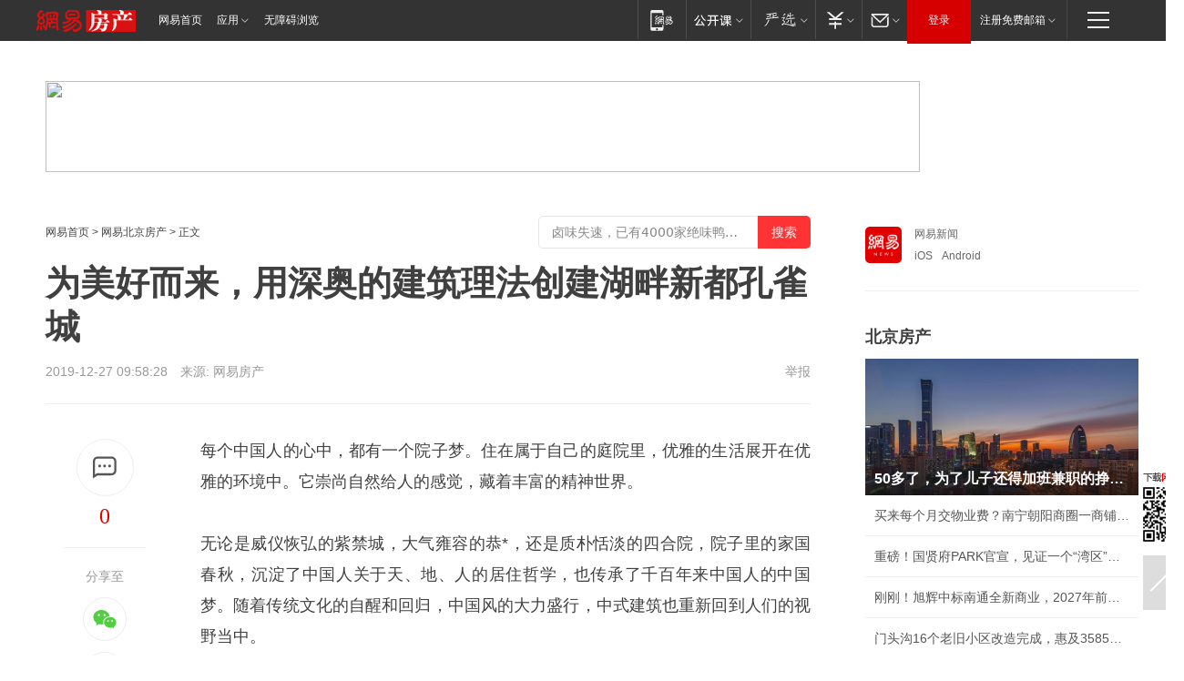

--- FILE ---
content_type: text/html; charset=utf-8
request_url: https://bj.house.163.com/19/1227/09/F1D5JI0M000782A6.html
body_size: 39568
content:
<!DOCTYPE HTML>

<html id="ne_wrap" data-publishtime="2019-12-27 09:58:28" data-category="旅游,美景">
<head>
    <!-- head -->
  	<!-- 手机浏览自动跳转到触屏版 开始 -->
    <script language="javascript">
        var href = window.location.href;
        var pcversion = href.indexOf('pc=true');
        var jump2url='http://m.house.163.com/bj/xf/web/news_detail.shtml?docid=F1D5JI0M000782A6';
        var browser = { versions: function () { var u = navigator.userAgent, app = navigator.appVersion; return { trident: u.indexOf('Trident') > -1, presto: u.indexOf('Presto') > -1, webKit: u.indexOf('AppleWebKit') > -1, gecko: u.indexOf('Gecko') > -1 && u.indexOf('KHTML') == -1, mobile: !!u.match(/AppleWebKit.*Mobile.*/) || !!u.match(/AppleWebKit/) || !!u.match(/netease_news/) || !!u.match(/NewsApp/), ios: !!u.match(/\(i[^;]+;( U;)? CPU.+Mac OS X/), android: u.indexOf('Android') > -1 || u.indexOf('Linux') > -1, iPhone: u.indexOf('iPhone') > -1 || u.indexOf('Mac') > -1, iPad: u.indexOf('iPad') > -1, webApp: u.indexOf('Safari') == -1, QQbrw: u.indexOf('MQQBrowser') > -1, ucLowEnd: u.indexOf('UCWEB7.') > -1, ucSpecial: u.indexOf('rv:1.2.3.4') > -1, ucweb: function () { try { return parseFloat(u.match(/ucweb\d+\.\d+/gi).toString().match(/\d+\.\d+/).toString()) >= 8.2 } catch (e) { if (u.indexOf('UC') > -1) { return true } else { return false } } } (), Symbian: u.indexOf('Symbian') > -1, ucSB: u.indexOf('Firefox/1.') > -1 }; } () }
        var _gaq = _gaq || [];
        (function (win, browser, undefined) {
            if ( pcversion > -1 ) {
                return;
            }
            if (win.screen === undefined || win.screen.width < 810) {
                if (browser.versions.iPad == true) { win.location.href = jump2url; return; }
                if (browser.versions.webKit == true || browser.versions.mobile == true || browser.versions.ios == true || browser.versions.iPhone == true || browser.versions.ucweb == true || browser.versions.ucSpecial == true) {
                    win.location.href = jump2url; return;
                }
            }
        })(this, browser);
    </script>
    <!--手机浏览自动跳转到触屏版 结束 -->
    
    
    <title>为美好而来，用深奥的建筑理法创建湖畔新都孔雀城|四合院|庭院_网易房产</title>
    <meta name="keywords" content="理法,四合院,孔雀城,庭院,合院"/>
    <meta name="description" content="为美好而来，用深奥的建筑理法创建湖畔新都孔雀城,理法,四合院,孔雀城,庭院,合院"/>
    <meta name="author" content="网易">
    <meta name="Copyright" content="网易版权所有">
    <link rel="apple-touch-icon" href="https://static.ws.126.net/163/f2e/common/share-icon.png">
    <link rel="mask-icon" href="https://static.ws.126.net/163/f2e/common/share-icon.png">
    <meta name="msapplication-TileImage" content="https://static.ws.126.net/163/f2e/common/share-icon.png">
    <base target="_blank"><!--[if lte IE 6]></base><![endif]-->
    <meta http-equiv="expires" content="0">
    <meta http-equiv="Cache-Control" content="no-transform">
    <meta http-equiv="Cache-Control" content="no-siteapp">
    <meta http-equiv="x-ua-compatible" content="ie=edge">
    <meta property="og:type" content="article">
    <meta property="og:title" content="为美好而来，用深奥的建筑理法创建湖畔新都孔雀城">
    <meta property="og:description" content="为美好而来，用深奥的建筑理法创建湖畔新都孔雀城,理法,四合院,孔雀城,庭院,合院">
    
    <meta property="og:url" content="https://bj.house.163.com/19/1227/09/F1D5JI0M000782A6.html">
    
    <meta property="og:image" content="https://static.ws.126.net/163/f2e/product/post_nodejs/static/logo.png">
    <meta property="article:author" content="网易">
    <meta property="article:published_time" content="2019-12-27T09:58:28+08:00">
    <meta property="twitter:card" content="summary">
    <meta property="twitter:image" content="https://static.ws.126.net/163/f2e/product/post_nodejs/static/logo.png">
    <meta property="twitter:title" content="为美好而来，用深奥的建筑理法创建湖畔新都孔雀城">
    <meta property="twitter:creator" content="网易新闻">
    <meta property="twitter:site" content="网易">
    <meta property="twitter:description" content="为美好而来，用深奥的建筑理法创建湖畔新都孔雀城,理法,四合院,孔雀城,庭院,合院">
    
<script>
;(function(){
var el = document.createElement("script");
el.src = "https://lf1-cdn-tos.bytegoofy.com/goofy/ttzz/push.js?de70e43cfa5b194e21ef889e98d7123a7deb9487dce7ed62313212129c4244a219d1c501ebd3301f5e2290626f5b53d078c8250527fa0dfd9783a026ff3cf719";
el.id = "ttzz";
var s = document.getElementsByTagName("script")[0];
s.parentNode.insertBefore(el, s);
})(window);
</script>
    
    
    <meta name="referrer" content="always">
    
    <link rel="canonical" href="https://bj.house.163.com/19/1227/09/F1D5JI0M000782A6.html">
    
    <link rel="alternate" media="only screen and(max-width: 640px)" href="https://m.163.com/house/article/F1D5JI0M000782A6.html">
    <meta name="mobile-agent" content="format=html5; url=https://m.163.com/house/article/F1D5JI0M000782A6.html?spss=adap_pc">
    <meta name="mobile-agent" content="format=xhtml; url=https://m.163.com/house/article/F1D5JI0M000782A6.html?spss=adap_pc">
    <meta name="mobile-agent" content="format=wml; url=https://m.163.com/house/article/F1D5JI0M000782A6.html?spss=adap_pc">
    <!--[if lt IE 9]>
    <script type="text/javascript" src="https://static.ws.126.net/163/f2e/post_nodejs/libs/js/html5shiv.min.js"></script><script type="text/javascript" src="https://static.ws.126.net/163/f2e/post_nodejs/libs/js/respond.min.js"></script>
    <![endif]-->
    <script type="text/javascript" data-type="touch/article">!function(){"use strict";var t=["play.163.com"],e={URL:function(){var t,e=self.URL;try{e&&("href"in(t=new self.URL("http://m.163.com"))||(t=void 0))}catch(t){console.log(t)}return function(o){if(t)return new e(o);var i=document.createElement("a");return i.href=o,i}}(),isMobile:function(t){return/android.*?mobile|ipod|blackberry|bb\d+|phone|WindowsWechat/i.test(t||navigator.userAgent)},isPAD:function(t){return/iPad/i.test(t||navigator.userAgent)},blockedDomain:function(e){return-1!=t.indexOf(e)}};!function(t){if(!/noredirect/i.test(location.search)){var o,i=window.location.href,n=new e.URL(i),a=n.hostname;if(!e.blockedDomain(a)&&e.isMobile()){var r=n.search.length>0?n.search.substring(1):"",c=n.hash;r.length>0&&"&"!==r[0]&&(r="&"+r);var s=(o=function(){var t=[{test:/163\.com$/i,domain:"163"},{test:/baidu\.com$/i,domain:"baidu"},{test:/sm\.cn$/i,domain:"sm"},{test:/sogou\.com$/i,domain:"sogou"},{test:/so\.com$/i,domain:"360"},{test:/google/i,domain:"google"},{test:/bing/i,domain:"bing"},{test:/weibo/i,domain:"weibo"},{test:/toutiao/i,domain:"toutiao"}],e=document.referrer,o="",i="";if(e){var n=e.match(/^([hH][tT]{2}[pP]:\/\/|[hH][tT]{2}[pP][sS]:\/\/)([^\/]+).*?/);o=n&&n[2]?n[2]:o}if(o){i=o;for(var a,r=0;r<t.length;r++)if((a=t[r]).test.test(o)){i=a.domain;break}}return i}())?"&referFrom="+o:"",m=t&&t(s,i,r,c);m&&(window.location.href=m)}}}((function(t,e,o,i){var n=/([A-Z0-9]{16})(?:_\w+)?\.html/.exec(e);if(n){var a=n[1];if(n=/https?:\/\/(?:.*\.)?([a-z0-9]*)\.163\.com\/(?:\w+\/)?\d{2}\/\d{4}\/\d{2}\/([A-Z0-9]{16})(?:_\w+)?\.html/.exec(e)||/https?:\/\/www\.163\.com\/([a-z0-9]*)\/article\/([A-Z0-9]{16})(?:_\w+)?\.html/.exec(e)){n[1];return"local","https://m.163.com/local/article/"+a+".html?spss=adap_pc"+t+"#adaptation=pc"}return"https://m.163.com/touch/article.html?docid="+a+"&spss=adap_pc"+t+"#adaptation=pc"}return!1}))}();</script>
    <script src="https://static.ws.126.net/utf8/assets/js/jquery-1.10.2.min.js"></script>
    <script>jQuery.ajaxSettings.cache = true</script>
    <link href="https://static.ws.126.net/163/f2e/product/post2020_cms/static/css/main.d53ba9b4.css" rel="stylesheet">
    
    <style>
a {color: #000}
a,a:visited {text-decoration: none}
a:visited {color: #83006f}
a:hover {text-decoration: underline}
a:active,a:hover {color: #ba2636}
  .gg200x300 {
  	position: relative;
  }
/* mod-tab */
.mod-tab { border-top: 2px solid #0f6b99; }
.mod-tab-hd { height: 31px; overflow: hidden; border-left: 1px solid #dddddd; }
.mod-tab-hd a, .mod-tab-hd a:visited { color: #252525; }
.mod-tab-hd a:hover, .mod-tab-hd a:active { color: #cc1b1b; }
.mod-tab-trigger { float: left; _display: inline; text-align: center; font-size: 14px; height: 30px; line-height: 30px; border-right: 1px solid #dddddd; background: #f8f8f8; background-image: -webkit-linear-gradient(top, #ffffff, #ffffff 50%, #f1f1f1); background-image: -moz-linear-gradient(top, #ffffff, #ffffff 50%, #f1f1f1); background-image: -ms-linear-gradient(top, #ffffff, #ffffff 50%, #f1f1f1); background-image: -o-linear-gradient(top, #ffffff, #ffffff 50%, #f1f1f1); background-image: linear-gradient(top, #ffffff, #ffffff 50%, #f1f1f1); }
.mod-tab-hd .current { position: relative; z-index: 1; font-weight: bold; background: #fff; height: 31px; }
.mod-tab-bd { border-top: 1px solid #dddddd; margin-top: -1px; }
.mod-tab-bd .mod-tab-panel { display: none; }
.mod-tab-bd .current { display: block; }
.ep-tab-1 { border-top: 0; }
.ep-tab-1 .mod-tab-hd { height: 32px; padding-top: 1px; }
.ep-tab-1 .mod-tab-trigger { width: 142px; border-top: 1px solid #dddddd; }
.ep-tab-1 .ep-tab-1-topbor { display: none; }
.ep-tab-1 .current .ep-tab-1-topbor { display: block; position: absolute; left: -1px; top: -2px; width: 144px; border-top: 2px solid #0f6b99; }
.ep-tab-2 .mod-tab-trigger { width: 149px; }
.ep-tab-2 .mod-tab-hd .current { width: 148px; }
.ep-tab-4 .mod-tab-trigger { width: 74px; }
.ep-tab-4 .mod-tab-hd .current { width: 73px; }
/* mod-list */
.mod-f12list li {
    background: none;
    padding: 0;
    height: 35px;
    font-size: 14px;
    line-height: 34px;
    border-bottom: 1px solid #f0f0f0
}
.mod-f14list li { background-position: 0 -108px; font-size: 14px; height: 27px; line-height: 27px; padding-left: 10px; overflow: hidden; }
.ep-list-1 li,.ep-list-2 li  {  *zoom: 1; }
.ep-list-1 li:after,.ep-list-2 li:after { display: block; overflow: hidden; clear: both; height: 0; visibility: hidden; content: "."; }
.ep-list-1 .title,.ep-list-2 .title { float: left; _display: inline; }
.ep-list-1 .time,.ep-list-2 .time { float: left; _display: inline; margin-left: 10px; color: #888888; font-size: 11px; -webkit-text-size-adjust: none; font-family: Arial, "\5B8B\4F53", sans-serif; }
.ep-list-nodot li { background: none; padding-left: 0; }
.ep-dotlist li { height: 34px; line-height: 34px; overflow: hidden; font-size: 12px; border-top: 1px dotted #dddddd; }
.ep-dotlist li.first { border-top: 0; }
.ep-list-rank li { padding: 0 55px 0 23px;  *zoom: 1; }
.ep-list-rank li:after { display: block; overflow: hidden; clear: both; height: 0; visibility: hidden; content: "."; }
.ep-list-rank .num { float: left; _display: inline; width: 20px; margin-left: -23px; text-align: center; font-weight: bold; font-family: Arial, "\5B8B\4F53", sans-serif; color: #888888; font-style: italic; line-height: 31px; }
.ep-list-rank .count { float: right; _display: inline; width: 50px; overflow: hidden; margin-right: -50px; text-align: right; color: #cc1b1b; font-size: 11px; -webkit-text-size-adjust: none; font-family: Arial, "\5B8B\4F53", sans-serif; line-height: 33px; }
.mod-imglist li { float: left; _display: inline; overflow: hidden; }
.mod-imglist li h3 { height: 24px; line-height: 24px; overflow: hidden; text-align: center; background: #575757; padding: 0 5px; }
.mod-imglist li h3 a { display: block; }
.mod-imglist li h3 a, .mod-imglist li h3 a:visited { color: #ffffff; }
.mod-imglist li h3 a:hover, .mod-imglist li h3 a:active { color: #ffffff; }
.ep-imglist-1 { margin-left: -40px; }
.ep-imglist-1 li { width: 130px; margin: 5px 0 5px 40px; }
.ep-imglist-1 li img { height: 90px; }
.ep-imglist-1b li h3 { height: auto; line-height: 20px; padding-top: 6px; text-align: left; background: none; }
.ep-imglist-1b li h3 a { color: #252525; }
.ep-imglist-1b li h3 a:visited { color: #888888; }
.ep-imglist-1b li h3 a:hover, .ep-imglist-1b li h3 a:active { color: #cc1b1b; }
/* mod-title */
.mod-title .title { float: left; }
.mod-title .more, .mod-title .entry { float: right; }
.ep-title-1 { margin: 14px 0 7px 0; line-height: 27px; height: 27px; overflow: hidden; }
.ep-title-1 .title { font-size: 14px; }
.ep-title-2 { height: 31px; line-height: 31px; overflow: hidden; padding: 13px 0 7px; }
.ep-title-2 .title { float: left; _display: inline; font-size: 16px; font-weight: bold; font-family: "\5FAE\8F6F\96C5\9ED1", "\5B8B\4F53", sans-serif; }
.ep-title-2 .title a, .ep-title-2 .title a:visited { color: #252525; }
.ep-title-2 .title a:hover, .ep-title-2 .title a:active { color: #cc1b1b; }
.ep-title-2 .more { float: right; _display: inline; }
.ep-title-2 .entry { float: right; _display: inline; }
.ep-title-2 .entry a { float: right; _display: inline; padding-right: 15px; background-position: 37px -130px; }
.ep-title-3 {
    margin: 17px 0 11px;
    font-size: 18px;
    font-family: 微软雅黑;
    font-weight: 400
}
.ep-title-3 em { font-weight: bold; }
.ep-title-3 .normal { font-weight: normal; }
  .ep-title-2 {
    background: #fafafa;
    margin-top: 10px;
    height: 35px;
    padding: 0 10px;
    border-bottom: 1px solid #ddd
}
  .house-special a {
  	display: block;
    width: 100%;
    overflow: hidden;
    text-overflow: ellipsis;
    white-space: nowrap;
  }
  .house-special.post_side_mod .post_side_mod_imgnews h3 {
    overflow: hidden;
    text-overflow: ellipsis;
    white-space: nowrap;
  }
</style>
<%@ /0080/e/0080ep_includecss_1301.vm %>
<style type="text/css">
    /*房产头条区域*/
.house-title-bar { border-top:2px solid #256A8E; width:590px; padding-top:19px; clear:both; overflow:hidden;}
.house-title-bar h2 { float:left; width:103px; height:25px; line-height:25px; overflow:hidden;}
.house-title-bar .more { float:right; padding-top:10px; padding-right:2px; color:#ddd;}
.house-title-bar .more a,.house-title-bar .more a:visited { color:#1F1F1F;}
.house-title-bar .more a:hover { color: #BA2636; }
.house-mod { width:590px; clear:both; margin:0 auto; overflow:hidden;}
.house-mod .left-img { float:left; width:160px;}
.house-mod .left-img ul { clear:both; margin:0 auto; overflow:hidden;}
.house-mod .left-img li { float: left; _display: inline; overflow: hidden;}
.house-mod .left-img li h3 { width:160px; height: 24px; line-height: 24px; overflow: hidden; text-align: center; background: #575757;}
.house-mod .left-img li h3 a { display: block;}
.house-mod .left-img li h3 a:link,.house-mod .left-img li h3 a:visited { color: #ffffff;}
.house-mod .left-img li h3 a:hover,.house-mod .left-img li h3 a:active { color: #ffffff;}
.house-mod .right-text { float:right; width:400px;}
.house-mod .right-text h2 { font-family: "Microsoft YaHei", "微软雅黑", "宋体"; font-size: 16px; font-weight: bold; height:24px; line-height: 24px; margin:0 auto; overflow:hidden; }
.house-mod .right-text p { margin:0 auto; clear:both; line-height:21px; color:#161616;}
.house-mod .right-text .text-list { clear:both; margin:0 auto; overflow:hidden;}
.house-mod .right-text .text-list li { clear:both; background: url(http://img1.cache.netease.com/cnews/css13/sprites.png) 0 -108px no-repeat; font-size: 14px; height: 27px; line-height: 27px; padding-left: 10px; overflow:hidden;}
.house-mod .dot-line { clear:both; height:1px; border-bottom:1px dotted #DCDCDC; overflow:hidden; display:block; font-size:1px; }
    /*新车图库*/
.new-car-pic { width:590px; clear:both; overflow:hidden; margin:0 auto;}
.new-car-pic .dot-line { clear:both; height:1px; border-bottom:1px solid #DCDCDC; overflow:hidden; display:block; font-size:1px; }
.scrlBody{ overflow:hidden;}
.scrlCtrl{ text-align:center;}
.scrl_1 .scrlCtrl ul{ display:inline-block; *display:inline; zoom:1; margin:0 4px 0 12px;font-size: 0;}
.scrl_1 .scrlCtrl li{ display:inline-block; *display:inline; zoom:1; width:10px; height:9px; cursor:pointer; background:url(http://img1.cache.netease.com/cnews/css13/img/scr-icon-bg.gif) left -48px no-repeat; margin-right:8px; overflow:hidden;font-size: 0;}
.scrl_1 .scrlCtrl .active{ background:url(http://img1.cache.netease.com/cnews/css13/img/scr-icon-bg.gif) left -58px no-repeat;}
.scrl_1 .scrlPrev{ display:inline-block; width:7px; height:11px; margin-top:1px; background:url(http://img1.cache.netease.com/cnews/css13/img/scr-icon-bg.gif) left top no-repeat;overflow:hidden;}
.scrl_1 .scrlNext{ display:inline-block; width:7px; height:11px; margin-top:1px; background:url(http://img1.cache.netease.com/cnews/css13/img/scr-icon-bg.gif) right -24px no-repeat;overflow:hidden;}
.scrl_1 .scrlPrev:hover{ background:url(http://img1.cache.netease.com/cnews/css13/img/scr-icon-bg.gif) left -12px no-repeat;}
.scrl_1 .scrlNext:hover{ background:url(http://img1.cache.netease.com/cnews/css13/img/scr-icon-bg.gif) right -36px no-repeat;}
.list-box li{ float:left;width:590px;}
.roll-pic-list { padding-bottom:15px;}
.roll-pic-list li{ float:left; width:160px; padding-right:55px; line-height:21px;}
.roll-pic-list li.last { padding-right:0;}
.roll-pic-list h5{ margin-top:6px;}
    /*moule1*/
.mod-imgText { clear: both; line-height: 0; }
.mod-imgText img {  float: left;line-height: 21px; padding-bottom:2px; }
.imgText-widget-1 { overflow: hidden; }
.imgText-widget-1 img { margin: 3px 15px 0 0; }
.imgText-widget-1 img { padding-bottom:12px; }
.imgText-widget-1 .detail a { color:#0e558d; }
.imgText-widget-1 p { color: #888; line-height: 21px; margin: 0;}
.main-title { font-size: 14px; font-weight: bold; height: 34px; line-height: 34px; overflow: hidden; }
    /*装修论坛按钮列表*/
.house-btn-list { width:300px; clear:both; margin:0 auto; overflow:hidden;}
.house-btn-list ul { float:left; width:310px;}
.house-btn-list li { float:left; width:90px; height:30px; background:url(http://img1.cache.netease.com/cnews/css13/img/house-btn-bg.gif) left top no-repeat; margin-right:11px; margin-bottom:7px; display:inline; color:#174F82; text-align:center; line-height:30px; font-size:14px; font-weight:bold;}
.house-btn-list li a,.house-btn-list li a:visited { color:#174F82;}
.house-btn-list li a:hover { color:#ba2636;}
    /*house rank list 排行*/
.ep-h-title { border-top:2px solid #246B8F; height: 31px; line-height: 31px; padding: 7px 0 8px; clear:both; overflow:hidden;}
.ep-h-title .title { float: left; _display: inline; font-size: 16px; font-weight: bold; font-family: "\5FAE\8F6F\96C5\9ED1", "\5B8B\4F53", sans-serif;}
.ep-h-title .title:link,.ep-h-title .title:visited { color: #252525;}
.ep-h-title .title:hover,.ep-h-title .title:active { color: #cc1b1b;}
.h-rankList-header { width:300px; height:24px; line-height:24px; color:#888888; background:#F6F6F6; clear:both; float:left; overflow:hidden;}
.h-rankList-header .name { float:left; padding-left:28px;}
.h-rankList-header .region { float:right; width:50px; text-align:right;}
.h-rankList-header .price { float:right; width:60px; padding-right:13px; text-align:right;}
.h-rankList li { border-bottom: 1px dotted #ddd; display: inline-block; float: left; height: 29px; line-height: 29px; overflow: hidden; width: 300px; color:#252525;}
.h-rankList li span.ranknum { width: 18px; height: 14px; color: #FFFFFF; float: left; line-height: 14px; margin-top: 7px; font-family: "Arial";  font-weight: bold; text-align: center; }
.h-rankList li span.front { background-color: #BD534B; }
.h-rankList li span.follow { background-color: #888888; }
.h-rankList li a { color: #252525; float: left; padding-left: 10px; }
.h-rankList li a:hover { color: #BA2636; }
.h-rankList li .price { float:right; width:85px; padding-right:13px; text-align:right;}
.h-rankList li .region { float:right; width:50px; text-align: center;}
</style>
<style>
.ep-share-tip{float:left;height: 28px;line-height: 28px;font-family: "Microsoft YaHei","微软雅黑", "宋体", sans-serif; color: #888888;font-size: 14px;}
.nt-share14 i{
    background: url(http://img2.cache.netease.com/f2e/house/imageupload/images/share14_icon_v1.0.png);
}
</style>
<script>setTimeout(function(){if(document.body && document.body.innerHTML.length<170)document.location.href='http://house.163.com/special/special.html'},50)</script>
<script>
var _hmt = _hmt || [];
(function() {
  var hm = document.createElement("script");
  hm.src = "";
  var s = document.getElementsByTagName("script")[0]; 
  s.parentNode.insertBefore(hm, s);
})();
</script>
    <script src="https://static.ws.126.net/cnews/js/ntes_jslib_1.x.js"></script>
    <link rel="stylesheet" type="text/css" href="//gz.house.163.com/special/00874MT4/hinfo_tag_css.css?1">
    <style>
        .channel_ad_2016{position:absolute;bottom:0;left:0;z-index:3;overflow:hidden;width:30px;height:17px;border-radius:0 8px 0 0;background:#000 none repeat scroll 0 0;background:rgba(0,0,0,.6) none repeat scroll 0 0;color:#fff;text-align:left;font-size:12px;font-family:Arial;line-height:17px}
    </style>
</head>
<body>
    <!-- 通用导航 -->
    
    <link rel="stylesheet" href="https://static.ws.126.net/163/f2e/commonnav2019/css/commonnav_headcss-fad753559b.css"/>
<!-- urs -->
<script _keep="true" src="https://urswebzj.nosdn.127.net/webzj_cdn101/message.js" type="text/javascript"></script>
<div class="ntes_nav_wrap" id="js_N_NTES_wrap">
  <div class="ntes-nav" id="js_N_nav">
    <div class="ntes-nav-main clearfix">
            <div class="c-fl" id="js_N_nav_left">
        <a class="ntes-nav-index-title ntes-nav-entry-wide c-fl" href="https://www.163.com/" title="网易首页">网易首页</a>
        <!-- 应用 -->
        <div class="js_N_navSelect ntes-nav-select ntes-nav-select-wide ntes-nav-app  c-fl">
          <a href="https://www.163.com/#f=topnav" class="ntes-nav-select-title ntes-nav-entry-bgblack JS_NTES_LOG_FE">应用
            <em class="ntes-nav-select-arr"></em>
          </a>
          <div class="ntes-nav-select-pop">
            <ul class="ntes-nav-select-list clearfix">
              <li>
                <a href="https://m.163.com/newsapp/#f=topnav">
                  <span>
                    <em class="ntes-nav-app-newsapp">网易新闻</em>
                  </span>
                </a>
              </li>
              <li>
                <a href="https://open.163.com/#f=topnav">
                  <span>
                    <em class="ntes-nav-app-open">网易公开课</em>
                  </span>
                </a>
              </li>
              <li>
                <a href="https://hongcai.163.com/?from=pcsy-button">
                  <span>
                    <em class="ntes-nav-app-hongcai">网易红彩</em>
                  </span>
                </a>
              </li>
              <li>
                <a href="https://u.163.com/aosoutbdbd8">
                  <span>
                    <em class="ntes-nav-app-yanxuan">网易严选</em>
                  </span>
                </a>
              </li>
              <li>
                <a href="https://mail.163.com/client/dl.html?from=mail46">
                  <span>
                    <em class="ntes-nav-app-mail">邮箱大师</em>
                  </span>
                </a>
              </li>
              <li class="last">
                <a href="https://study.163.com/client/download.htm?from=163app&utm_source=163.com&utm_medium=web_app&utm_campaign=business">
                  <span>
                    <em class="ntes-nav-app-study">网易云课堂</em>
                  </span>
                </a>
              </li>
            </ul>
          </div>
        </div>
      </div>
      <div class="c-fr">
        <!-- 片段开始 -->
        <div class="ntes-nav-quick-navigation">
          <a rel="noreferrer"class="ntes-nav-quick-navigation-btn" id="js_N_ntes_nav_quick_navigation_btn" target="_self">
            <em>快速导航
              <span class="menu1"></span>
              <span class="menu2"></span>
              <span class="menu3"></span>
            </em>
          </a>
          <div class="ntes-quicknav-pop" id="js_N_ntes_quicknav_pop">
            <div class="ntes-quicknav-list">
              <div class="ntes-quicknav-content">
                <ul class="ntes-quicknav-column ntes-quicknav-column-1">
                  <li>
                    <h3>
                      <a href="https://news.163.com">新闻</a>
                    </h3>
                  </li>
                  <li>
                    <a href="https://news.163.com/domestic">国内</a>
                  </li>
                  <li>
                    <a href="https://news.163.com/world">国际</a>
                  </li>
                  <li>
                    <a href="https://news.163.com/special/wangsansanhome/">王三三</a>
                  </li>
                </ul>
                <ul class="ntes-quicknav-column ntes-quicknav-column-2">
                  <li>
                    <h3>
                      <a href="https://sports.163.com">体育</a>
                    </h3>
                  </li>
                  <li>
                    <a href="https://sports.163.com/nba">NBA</a>
                  </li>
                  <li>
                    <a href="https://sports.163.com/cba">CBA</a>
                  </li>
                  <li>
                    <a href="https://sports.163.com/allsports">综合</a>
                  </li>
                  <li>
                    <a href="https://sports.163.com/zc">中超</a>
                  </li>
                  <li>
                    <a href="https://sports.163.com/world">国际足球</a>
                  </li>
                  <li>
                    <a href="https://sports.163.com/yc">英超</a>
                  </li>
                  <li>
                    <a href="https://sports.163.com/xj">西甲</a>
                  </li>
                  <li>
                    <a href="https://sports.163.com/yj">意甲</a>
                  </li>
                </ul>
                <ul class="ntes-quicknav-column ntes-quicknav-column-3">
                  <li>
                    <h3>
                      <a href="https://ent.163.com">娱乐</a>
                    </h3>
                  </li>
                  <li>
                    <a href="https://ent.163.com/star">明星</a>
                  </li>
                  <li>
                    <a href="https://ent.163.com/movie">电影</a>
                  </li>
                  <li>
                    <a href="https://ent.163.com/tv">电视</a>
                  </li>
                  <li>
                    <a href="https://ent.163.com/music">音乐</a>
                  </li>
                  <li>
                    <a href="https://ent.163.com/special/fmgs/">封面故事</a>
                  </li>
                </ul>
                <ul class="ntes-quicknav-column ntes-quicknav-column-4">
                  <li>
                    <h3>
                      <a href="https://money.163.com">财经</a>
                    </h3>
                  </li>
                  <li>
                    <a href="https://money.163.com/stock">股票</a>
                  </li>
                  <li>
                    <a href="https://money.163.com/special/caijingyuanchuang/">原创</a>
                  </li>
                  <li>
                    <a href="https://money.163.com/special/wycjzk-pc/">智库</a>
                  </li>
                </ul>
                <ul class="ntes-quicknav-column ntes-quicknav-column-5">
                  <li>
                    <h3>
                      <a href="https://auto.163.com">汽车</a>
                    </h3>
                  </li>
                  <li>
                    <a href="https://auto.163.com/buy">购车</a>
                  </li>
                  <li>
                    <a href="http://product.auto.163.com">车型库</a>
                  </li>
                </ul>
                <ul class="ntes-quicknav-column ntes-quicknav-column-6">
                  <li>
                    <h3>
                      <a href="https://tech.163.com">科技</a>
                    </h3>
                  </li>
                  <li>
                    <a href="https://tech.163.com/smart/">网易智能</a>
                  </li>
                  <li>
                    <a href="https://tech.163.com/special/S1554800475317/">原创</a>
                  </li>
                  <li>
                    <a href="https://tech.163.com/it">IT</a>
                  </li>
                  <li>
                    <a href="https://tech.163.com/internet">互联网</a>
                  </li>
                  <li>
                    <a href="https://tech.163.com/telecom/">通信</a>
                  </li>
                </ul>
                <ul class="ntes-quicknav-column ntes-quicknav-column-7">
                  <li>
                    <h3>
                      <a href="https://fashion.163.com">时尚</a>
                    </h3>
                  </li>
                  <li>
                    <a href="https://fashion.163.com/art">艺术</a>
                  </li>
                  <li>
                    <a href="https://travel.163.com">旅游</a>
                  </li>
                </ul>
                <ul class="ntes-quicknav-column ntes-quicknav-column-8">
                  <li>
                    <h3>
                      <a href="https://mobile.163.com">手机</a>
                      <span>/</span>
                      <a href="https://digi.163.com/">数码</a>
                    </h3>
                  </li>
                  <li>
                    <a href="https://mobile.163.com/special/jqkj_list/">惊奇科技</a>
                  </li>
                  <li>
                    <a href="https://mobile.163.com/special/cpshi_list/">易评机</a>
                  </li>
                  <li>
                    <a href="https://hea.163.com/">家电</a>
                  </li>
                </ul>
                <ul class="ntes-quicknav-column ntes-quicknav-column-9">
                  <li>
                    <h3>
                      <a href="https://house.163.com">房产</a>
                      <span>/</span>
                      <a href="https://home.163.com">家居</a>
                    </h3>
                  </li>
                  <li>
                    <a href="https://bj.house.163.com">北京房产</a>
                  </li>
                  <li>
                    <a href="https://sh.house.163.com">上海房产</a>
                  </li>
                  <li>
                    <a href="https://gz.house.163.com">广州房产</a>
                  </li>
                  <li>
                    <a href="https://xf.house.163.com/">楼盘库</a>
                  </li>
                  <li>
                    <a href="https://designer.home.163.com/search">设计师库</a>
                  </li>
                  <li>
                    <a href="https://photo.home.163.com/">案例库</a>
                  </li>
                </ul>
                <ul class="ntes-quicknav-column ntes-quicknav-column-11">
                  <li>
                    <h3>
                      <a href="https://edu.163.com">教育</a>
                    </h3>
                  </li>
                  <li>
                    <a href="https://edu.163.com/liuxue">留学</a>
                  </li>
                  <li>
                    <a href="https://edu.163.com/gaokao">高考</a>
                  </li>
                </ul>
                <div class="ntes-nav-sitemap">
                  <a href="https://sitemap.163.com/">
                    <i></i>查看网易地图</a>
                </div>
              </div>
            </div>
          </div>
        </div>
        <div class="c-fr">
          <div class="c-fl" id="js_N_navLoginBefore">
            <div id="js_N_navHighlight" class="js_loginframe ntes-nav-login ntes-nav-login-normal">
              <a href="https://reg.163.com/" class="ntes-nav-login-title" id="js_N_nav_login_title">登录</a>
              <div class="ntes-nav-loginframe-pop" id="js_N_login_wrap">
                <!--加载登陆组件-->
              </div>
            </div>
            <div class="js_N_navSelect ntes-nav-select ntes-nav-select-wide  JS_NTES_LOG_FE c-fl">
              <a class="ntes-nav-select-title ntes-nav-select-title-register" href="https://mail.163.com/register/index.htm?from=163navi&regPage=163">注册免费邮箱
                <em class="ntes-nav-select-arr"></em>
              </a>
              <div class="ntes-nav-select-pop">
                <ul class="ntes-nav-select-list clearfix" style="width:210px;">
                  <li>
                    <a href="https://reg1.vip.163.com/newReg1/reg?from=new_topnav&utm_source=new_topnav">
                      <span style="width:190px;">注册VIP邮箱（特权邮箱，付费）</span>
                    </a>
                  </li>
                  <li class="last JS_NTES_LOG_FE">
                    <a href="https://mail.163.com/client/dl.html?from=mail46">
                      <span style="width:190px;">免费下载网易官方手机邮箱应用</span>
                    </a>
                  </li>
                </ul>
              </div>
            </div>
          </div>
          <div class="c-fl" id="js_N_navLoginAfter" style="display:none">
            <div id="js_N_logined_warp" class="js_N_navSelect ntes-nav-select ntes-nav-logined JS_NTES_LOG_FE">
              <a class="ntes-nav-select-title ntes-nav-logined-userinfo">
                <span id="js_N_navUsername" class="ntes-nav-logined-username"></span>
                <em class="ntes-nav-select-arr"></em>
              </a>
              <div id="js_login_suggest_wrap" class="ntes-nav-select-pop">
                <ul id="js_logined_suggest" class="ntes-nav-select-list clearfix"></ul>
              </div>
            </div>
            <a class="ntes-nav-entry-wide c-fl" target="_self" id="js_N_navLogout">安全退出</a>
          </div>
        </div>

        <ul class="ntes-nav-inside">
          <li>
            <div class="js_N_navSelect ntes-nav-select c-fl">
              <a href="https://www.163.com/newsapp/#f=163nav" class="ntes-nav-mobile-title ntes-nav-entry-bgblack">
                <em class="ntes-nav-entry-mobile">移动端</em>
              </a>
              <div class="qrcode-img">
                <a href="https://www.163.com/newsapp/#f=163nav">
                  <img src="//static.ws.126.net/f2e/include/common_nav/images/topapp.jpg">
                </a>
              </div>
            </div>
          </li>
          <li>
            <div class="js_N_navSelect ntes-nav-select c-fl">
              <a id="js_love_url" href="https://open.163.com/#ftopnav0" class="ntes-nav-select-title ntes-nav-select-title-huatian ntes-nav-entry-bgblack">
                <em class="ntes-nav-entry-huatian">网易公开课</em>
                <em class="ntes-nav-select-arr"></em>
                <span class="ntes-nav-msg">
                  <em class="ntes-nav-msg-num"></em>
                </span>
              </a>
              <div class="ntes-nav-select-pop ntes-nav-select-pop-huatian">
                <ul class="ntes-nav-select-list clearfix">
                  <li>
                    <a href="https://open.163.com/ted/#ftopnav1">
                      <span>TED</span>
                    </a>
                  </li>
                  <li>
                    <a href="https://open.163.com/cuvocw/#ftopnav2">
                      <span>中国大学视频公开课</span>
                    </a>
                  </li>
                  <li>
                    <a href="https://open.163.com/ocw/#ftopnav3">
                      <span>国际名校公开课</span>
                    </a>
                  </li>
                  <li>
                    <a href="https://open.163.com/appreciation/#ftopnav4">
                      <span>赏课·纪录片</span>
                    </a>
                  </li>
                  <li>
                    <a href="https://vip.open.163.com/#ftopnav5">
                      <span>付费精品课程</span>
                    </a>
                  </li>
                  <li>
                    <a href="https://open.163.com/special/School/beida.html#ftopnav6">
                      <span>北京大学公开课</span>
                    </a>
                  </li>
                  <li class="last">
                    <a href="https://open.163.com/newview/movie/courseintro?newurl=ME7HSJR07#ftopnav7">
                      <span>英语课程学习</span>
                    </a>
                  </li>
                </ul>
              </div>
            </div>
          </li>
          <li>
            <div class="js_N_navSelect ntes-nav-select c-fl">
              <a id="js_lofter_icon_url" href="https://you.163.com/?from=web_fc_menhu_xinrukou_1" class="ntes-nav-select-title ntes-nav-select-title-lofter ntes-nav-entry-bgblack">
                <em class="ntes-nav-entry-lofter">网易严选</em>
                <em class="ntes-nav-select-arr"></em>
                <span class="ntes-nav-msg" id="js_N_navLofterMsg">
                  <em class="ntes-nav-msg-num"></em>
                </span>
              </a>
              <div class="ntes-nav-select-pop ntes-nav-select-pop-lofter">
                <ul id="js_lofter_pop_url" class="ntes-nav-select-list clearfix">
                  <li>
                    <a href="https://act.you.163.com/act/pub/ABuyLQKNmKmK.html?from=out_ynzy_xinrukou_2">
                      <span>新人特价</span>
                    </a>
                  </li>
                  <li>
                    <a href="https://you.163.com/topic/v1/pub/Pew1KBH9Au.html?from=out_ynzy_xinrukou_3">
                      <span>9.9专区</span>
                    </a>
                  </li>
                  <li>
                    <a href="https://you.163.com/item/newItemRank?from=out_ynzy_xinrukou_4">
                      <span>新品热卖</span>
                    </a>
                  </li>
                  <li>
                    <a href="https://you.163.com/item/recommend?from=out_ynzy_xinrukou_5">
                      <span>人气好物</span>
                    </a>
                  </li>
                  <li>
                    <a href="https://you.163.com/item/list?categoryId=1005000&from=out_ynzy_xinrukou_7">
                      <span>居家生活</span>
                    </a>
                  </li>
                  <li>
                    <a href="https://you.163.com/item/list?categoryId=1010000&from=out_ynzy_xinrukou_8">
                      <span>服饰鞋包</span>
                    </a>
                  </li>
                  <li>
                    <a href="https://you.163.com/item/list?categoryId=1011000&from=out_ynzy_xinrukou_9">
                      <span>母婴亲子</span>
                    </a>
                  </li>
                  <li class="last">
                    <a href="https://you.163.com/item/list?categoryId=1005002&from=out_ynzy_xinrukou_10">
                      <span>美食酒水</span>
                    </a>
                  </li>
                </ul>
              </div>
            </div>
          </li>
          <li>
            <div class="js_N_navSelect ntes-nav-select c-fl">
              <a href="https://ecard.163.com/" class="ntes-nav-select-title
        ntes-nav-select-title-money ntes-nav-entry-bgblack">
                <em class="ntes-nav-entry-money">支付</em>
                <em class="ntes-nav-select-arr"></em>
              </a>
              <div class="ntes-nav-select-pop ntes-nav-select-pop-temp">
                <ul class="ntes-nav-select-list clearfix">
                  <li>
                    <a href="https://ecard.163.com/#f=topnav">
                      <span>一卡通充值</span>
                    </a>
                  </li>
                  <li>
                    <a href="https://ecard.163.com/script/index#f=topnav">
                      <span>一卡通购买</span>
                    </a>
                  </li>
                  <li>
                    <a href="https://epay.163.com/">
                      <span>我的网易支付</span>
                    </a>
                  </li>
                  <li class="last">
                    <a href="https://globalpay.163.com/home">
                      <span>网易跨境支付</span>
                    </a>
                  </li>
                </ul>
              </div>
            </div>
          </li>
          <li>
            <div class="js_N_navSelect ntes-nav-select c-fl">
              <a id="js_mail_url" rel="noreferrer"class="ntes-nav-select-title
        ntes-nav-select-title-mail ntes-nav-entry-bgblack">
                <em class="ntes-nav-entry-mail">邮箱</em>
                <em class="ntes-nav-select-arr"></em>
                <span class="ntes-nav-msg" id="js_N_navMailMsg">
                  <em class="ntes-nav-msg-num" id="js_N_navMailMsgNum"></em>
                </span>
              </a>
              <div class="ntes-nav-select-pop ntes-nav-select-pop-mail">
                <ul class="ntes-nav-select-list clearfix">
                  <li>
                    <a href="https://email.163.com/#f=topnav">
                      <span>免费邮箱</span>
                    </a>
                  </li>
                  <li>
                    <a href="https://vipmail.163.com/#f=topnav">
                      <span>VIP邮箱</span>
                    </a>
                  </li>
                  <li>
                    <a href="https://qiye.163.com/?from=NetEase163top">
                      <span>企业邮箱</span>
                    </a>
                  </li>
                  <li>
                    <a href="https://mail.163.com/register/index.htm?from=ntes_nav&regPage=163">
                      <span>免费注册</span>
                    </a>
                  </li>
                  <li class="last">
                    <a href="https://mail.163.com/dashi/dlpro.html?from=mail46">
                      <span>客户端下载</span>
                    </a>
                  </li>
                </ul>
              </div>
            </div>
          </li>
        </ul>
      </div>
    </div>
  </div>
</div>
<script src="https://static.ws.126.net/163/f2e/commonnav2019/js/commonnav_headjs-8e9e7c8602.js"></script>
    <script>
        // logo
        window.channelConfigLogo = 'https://static.ws.126.net/f2e/news/res/channel_logo/house.png'
        window.channelConfigUrl = 'https://bj.house.163.com/'
        window.__STOCK_COMPONENT__ = [];
        // 初始化body宽度
        function getWindowSize(){if(window.innerHeight){return{'width':window.innerWidth,'height':window.innerHeight}}else if(document.documentElement&&document.documentElement.clientHeight){return{'width':document.documentElement.clientWidth,'height':document.documentElement.clientHeight}}else if(document.body){return{'width':document.body.clientWidth,'height':document.body.clientHeight}}}var DEFAULT_VERSION="9.0";var ua=navigator.userAgent.toLowerCase();var isIE=ua.indexOf("msie")>-1;var safariVersion;if(isIE){safariVersion=ua.match(/msie ([\d.]+)/)[1]}if(safariVersion<=DEFAULT_VERSION){if(safariVersion==7){jQuery(document.body).addClass("w9")}}function resizeNav(){if(getWindowSize().width<1366&&safariVersion!=7){jQuery(document.body).addClass("")}if(getWindowSize().width>=1366&&safariVersion!=7){jQuery(document.body).removeClass("w9")}};resizeNav();
        // 正文图集封面
        
    </script>
    
    <!-- 顶通 -->
    <div class="post_area post_columnad_top" data-adid="article_cms_column_1">
        <!-- 2016北京房产文章页通栏01 -->
<div style="position:relative;">
<div class="at_item common_ad_item top_ad_column" adType="topColumnAd" requestUrl="https://nex.163.com/q?app=7BE0FC82&c=bjhouse&l=111&site=netease&affiliate=bjhouse&cat=article&type=column1200x125_960x100browser&location=1"></div>
<a href="javascript:;" target="_self" class="ad_hover_href"></a>
</div>
    </div>
    
    <!-- content -->
    <div class="container clearfix" id="container" data-hidead="false">
        <!-- 左侧 -->
        <div class="post_main">
            <!-- crumb -->
            
            <!-- crumb -->
            <div class="post_crumb">
                <a href="https://www.163.com/">网易首页</a> &gt;
                <a href="https://bj.house.163.com/">网易北京房产</a> &gt;
                
                正文
				<div id="netease_search" style=" margin: -12px 0 0 0; vertical-align: top; float:right;"></div>
              	<script>window.UID_TARGET = ['0', '1', '2', '3', '4', '5', '6', '7']</script>
				<script src="https://static.ws.126.net/163/f2e/modules/search2022/search2022.cdbc9331.js" async></script>
            </div>
            <!-- 标题、摘要 -->
            
            <h1 class="post_title">为美好而来，用深奥的建筑理法创建湖畔新都孔雀城</h1>
            <!-- 来源 -->
            <div class="post_info">
                2019-12-27 09:58:28　来源: 网易房产</a>
              	
                <a href="https://www.163.com/special/0077jt/tipoff.html?title=%E4%B8%BA%E7%BE%8E%E5%A5%BD%E8%80%8C%E6%9D%A5%EF%BC%8C%E7%94%A8%E6%B7%B1%E5%A5%A5%E7%9A%84%E5%BB%BA%E7%AD%91%E7%90%86%E6%B3%95%E5%88%9B%E5%BB%BA%E6%B9%96%E7%95%94%E6%96%B0%E9%83%BD%E5%AD%94%E9%9B%80%E5%9F%8E" target="_blank" class="post_jubao">举报</a>
            </div>
            <!-- keywordsList-->
            
            
            <div class="post_content" id="content">
                <div class="post_top">
                    <!-- 左侧悬浮分享 -->
                  	<div class="post_topad"></div>
                    
                    <div class="post_top_tie">
                        <a class="post_top_tie_icon" target="_self" href="#post_comment_area" title="快速发贴"></a>
                        <a class="post_top_tie_count js-tielink js-tiejoincount" href="#" title="点击查看跟贴">0</a>
                    </div>
                    <div class="post_top_share">
                        <span class="post_top_share_title">分享至</span>
                        <ul class="post_share">
                            <li class="share_weixin js_weixin">
                                <a href="javascript:;" target="_self"><i title="分享到微信"></i></a>
                            </li>
                            <li class="share_weibo js_share" data-type="weibo">
                                <a href="javascript:;" target="_self"><i title="分享到新浪微博"></i></a>
                            </li>
                            <li class="share_qzone js_share" data-type="qzone">
                                <a href="javascript:;" target="_self"><i title="分享到QQ空间"></i></a>
                            </li>
                        </ul>
                        <div class="js_qrcode_wrap hidden" id="js_qrcode_top">
                            <div class="js_qrcode_arr"></div>
                            <a href="javascript:;" target="_self" class="js_qrcode_close" title="关闭"></a>
                            <div class="js_qrcode_img js_share_qrcode"></div>
                            <p>用微信扫码二维码</p>
                            <p>分享至好友和朋友圈</p>
                        </div>
                    </div>
                </div>
                <!-- 摘要 核心提示 -->
                
                
                
                <!-- 正文 -->
                <div id="endText">
                
                <div class="post_body">
                    
                    <p>每个中国人的心中，都有一个院子梦。住在属于自己的庭院里，优雅的生活展开在优雅的环境中。它崇尚自然给人的感觉，藏着丰富的精神世界。</p><p>无论是威仪恢弘的紫禁城，大气雍容的恭*，还是质朴恬淡的四合院，院子里的家国春秋，沉淀了中国人关于天、地、人的居住哲学，也传承了千百年来中国人的中国梦。随着传统文化的自醒和回归，中国风的大力盛行，中式建筑也重新回到人们的视野当中。</p><p>院落，几千年来中国人的居住梦想，所谓“民间多富宅，城中多贵院”，“徽州大户”、“晋商大宅”、到北京的四合院，院子一直是中国富贵阶层的居住符号，也是中国人骨子里挥之不去的情结。</p><p>中式合院中式合院，既遵从传统礼制，又富于变化，力图将东方意境之美缓缓道来。推开森严的大门，层层递进营造仪式感，一方面彰显主人的身份和地位，另一方面在美学上营造出曲折有致、藏纳风景的居住意境，给主人神秘感和保护隐私的作用。</p><p>合院建筑沉淀着中国人几千年来深厚的文化内涵，自古以来，中国人就讲究家和万事兴，家丁人兴旺，合院恰能满足家和人聚、四世同堂的家族居住标准。经历过数十个朝代更迭，地位之尊贵从未被动摇。</p><p>院落情结已经渗透在中国人的血液里，成为中国人居住形态的根。中国的故事里，永远有院子。院落，承载着无数人的居住情结。陶弘景的“特爱松风，庭院皆植松，每闻其响，欣然为乐”，汤显祖的“赏心乐事谁家院，良辰美景奈何天”，无不反映了文人墨客对院子生活的难以释怀。的自醒和回归，中国风的大力盛行，中式建筑也重新回到人们的视野当中。</p><p>院落，几千年来中国人的居住梦想，所谓“民间多富宅，城中多贵院”，“徽州大户”、“晋商大宅”、到北京的四合院，院子一直是中国富贵阶层的居住符号，也是中国人骨子里挥之不去的情结。</p><p>湖畔新都孔雀城围绕建筑展开，使整个合院犹如在美景中生成。庭院从功能、形态、空间三方面出发，将居住伦理、亲情观点融入院落语言，将东方居住追求的内敛型、私密性与西方注重的空间开放性、功能性规划相结合，以庭院为核心空间，切合传统家庭大宅的营造法则，让庭院与建筑相融，与生活相融，营造出庭院深深的传统意境和现代生活特点。</p><p>无论是在门、院、街、堂的起承转合中，还是在亭台水榭、花香树影的更迭中，其间既不乏旷世大宅的礼仪威严，又透露出自然的灵性与柔情，看似简单，实则深奥的建筑理法，真正实现了自然与人文的并济之美。着无数人的居住情结。陶弘景的“特爱松风，庭院皆植松，每闻其响，欣然为乐”，汤显祖的“赏心乐事谁家院。</p>
                    <div style="height: 0px;overflow:hidden;"><img src="https://static.ws.126.net/163/f2e/product/post_nodejs/static/logo.png"></div>
                </div>
                </div>
                <!-- 相关 -->
                
                
                <!-- 今日头条 -->
                <style type="text/css">
.houseJrtt { background:#FCFCFC; border:1px solid #DEDEDE; border-bottom:2px solid #E5E5E5;  width:658px; clear:both; margin:30px auto 12px; position:relative;}
.houseJrtt .c1 { width:658px; clear:both; margin:0 auto; border-bottom:1px solid #DEDEDE;}
.houseJrtt .c1 .c1L { position:absolute; background:url(//img1.cache.netease.com/house/2015/5/14/201505141323501ff32.gif) no-repeat 0 0; width:66px; height:77px; top:-5px; left:7px;}
.houseJrtt .c1 .c1L a { width:66px; height:77px; display:block; text-decoration:none;}
.houseJrtt .c1 .c1M { width:420px; float:left; margin-left:85px; display:inline;}
.houseJrtt .c1 .c1M h3 {font-family:"\5FAE\8F6F\96C5\9ED1","\9ED1\4F53","\5B8B\4F53"; font-weight:bold; font-size:19px; color:#252525; line-height:23px; padding:13px 0 5px; text-align:left;}
#endText .houseJrtt .c1 .c1M h3 a ,#endText .houseJrtt .c1 .c1M h3 a:visited { color:#252525; text-decoration:none;}
#endText .houseJrtt .c1 .c1M h3 a:hover { color:#bc2931;}
.houseJrtt .c1 .c1M h4 { text-align:left; line-height:21px; color:#888888; background:url(//img1.cache.netease.com/house/img14/housearc1401/hbg04.gif) no-repeat 0 12px; padding:3px 0 2px 10px; font-size:12px;}
.houseJrtt .c1 .c1M .house_under_links { background:none; padding-left: 0px;}
#endText .houseJrtt .c1 .c1M h4 a ,#endText .houseJrtt .c1 .c1M h4 a:visited { color:#888888; text-decoration:none;}
#endText .houseJrtt .c1 .c1M h4 a:hover { color:#bc2931;}
.houseJrtt .c1 .c1R { width:65px; text-align:center; float:right; margin-right:4px; display:inline; font-size:12px; padding-top:4px;}
.houseJrtt .c1 .c1R .k1 { clear:both; width:100%; text-align:center;}
.houseJrtt .c1 .c1R .k2 { font-size:12px; width:100%; display:block; text-align:center; clear:both; margin:0 auto; color:#969696; line-height:20px;}
#endText .houseJrtt .c1 .c1R .k2 a ,#endText .houseJrtt .c1 .c1R .k2 a:visited { color:#969696; text-decoration:none;}
#endText .houseJrtt .c1 .c1R .k2 a:hover { color:#bc2931;}
.w9 .houseJrtt { background:#FCFCFC; border-top:1px solid #DEDEDE; border-bottom:2px solid #E5E5E5;  width:580px; clear:both; margin:30px auto 12px; position:relative;}
.w9 .houseJrtt .c1 { width:580px; clear:both; margin:0 auto; border-bottom:1px solid #DEDEDE;}
.w9 .houseJrtt .c1 .c1L { position:absolute; background:url(//img1.cache.netease.com/house/2015/5/14/201505141323501ff32.gif) no-repeat 0 0; width:66px; height:77px; top:-5px; left:7px;}
.w9 .houseJrtt .c1 .c1L a { width:66px; height:77px; display:block; text-decoration:none;}
.w9 .houseJrtt .c1 .c1M { width:420px; float:left; margin-left:85px; display:inline;}
.w9 .houseJrtt .c1 .c1M h3 {font-family:"\5FAE\8F6F\96C5\9ED1","\9ED1\4F53","\5B8B\4F53"; font-weight:bold; font-size:19px; color:#252525; line-height:23px; padding:13px 0 5px; text-align:left;}
.w9 #endText .houseJrtt .c1 .c1M h3 a ,#endText .houseJrtt .c1 .c1M h3 a:visited { color:#252525; text-decoration:none;}
.w9 #endText .houseJrtt .c1 .c1M h3 a:hover { color:#bc2931;}
.w9 .houseJrtt .c1 .c1M h4 { text-align:left; line-height:21px; color:#888888; background:url(//img1.cache.netease.com/house/img14/housearc1401/hbg04.gif) no-repeat 0 12px; padding:3px 0 2px 10px; font-size:12px;}
.w9 .houseJrtt .c1 .c1M .house_under_links { background:none; padding-left: 0px;}
.w9 #endText .houseJrtt .c1 .c1M h4 a ,#endText .houseJrtt .c1 .c1M h4 a:visited { color:#888888; text-decoration:none;}
.w9 #endText .houseJrtt .c1 .c1M h4 a:hover { color:#bc2931;}
.w9 .houseJrtt .c1 .c1R { width:65px; text-align:center; float:right; margin-right:4px; display:inline; font-size:12px; padding-top:4px;}
.w9 .houseJrtt .c1 .c1R .k1 { clear:both; width:100%; text-align:center;}
.w9 .houseJrtt .c1 .c1R .k2 { font-size:12px; width:100%; display:block; text-align:center; clear:both; margin:0 auto; color:#969696; line-height:20px;}
.w9 #endText .houseJrtt .c1 .c1R .k2 a ,#endText .houseJrtt .c1 .c1R .k2 a:visited { color:#969696; text-decoration:none;}
.w9 #endText .houseJrtt .c1 .c1R .k2 a:hover { color:#bc2931;}
</style>
<div class="houseJrtt clearfix">
<div class="c1 clearfix">
<div class="c1L"><a href="//bj.house.163.com/"></a></div>
<div class="c1M">
<h3><a href="https://www.163.com/dy/article/KKJTRQ960535FFBB.html">50多了，为了儿子还得加班兼职的挣钱，都是房子</a></h3>
<h4 class="house_under_links">
   <!-- <a href="//bj.house.163.com/">房产首页</a> |
    <a href="//xf.house.163.com/bj/">买房推荐</a> |
    <a href="//xf.house.163.com/bj/search/0-0-0-0-0-0-0-0-0-0-0-0-0-0-0-0-1-0-0-0-0-0.html">楼盘查询</a> |
    <a href="http://bj.house.163.com/kanfang/">看房团</a> |
    <a href="http://bj.house.163.com/special/wy_gfztc/">直通车</a>-->
</h4>
</div>
<div class="c1R"><span class="k1"><a href="//bj.house.163.com/"><img src="//img1.cache.netease.com/house/img14/housearc1401/hbg05_bj.gif" width="62" height="62" alt=""></a></span><span class="k2"><a href="//bj.house.163.com/">房产北京站</a></span></div>
</div>
</div>
                <!-- 作者 来源 -->
                
                <div class="post_author">
                    <a href="https://bj.house.163.com/"><img src="https://static.ws.126.net/cnews/css13/img/end_house.png" alt="autodealer" width="13" height="12" class="icon"></a>
                    
                    本文来源：网易房产
                    
                    
                    责任编辑：
                    王晓易_NE0011
                </div>
                <!-- 文末广告 -->
                
                <!-- 声明 -->
                
                
                <!-- 分页 -->
                
                
                
                <!-- 跟贴 -->
                <script>
                    var isShowComments = true;
                </script>
                                
                <!-- 02通栏 -->
                <div class="post_columnad_mid" data-adid="article_cms_column_2">
                    <!-- 广告位：网易-内容频道-文章页面-01通栏 -->
                </div>
                
                <link rel="stylesheet" href="https://static.ws.126.net/163/f2e/tie-sdk/tie-2020-11b4ffc1a813dfcc799e.css">
<script>
  var loadMessageError2 = function () {
      // message加载失败降级到nginx,产品可以在load事件重新初始化
      var cdnPath = 'https://dl.reg.163.com/webzj/ngx/message.js';
      var script = document.createElement('script');
      script.src = cdnPath;
      document.body.appendChild(script);
  }
  var loadMessageError1 = function () {
      // message加载失败降级备份cdn域名,产品可以在load事件重新初始化
      var cdnPath = 'https://webzj.netstatic.net/webzj_cdn101/message4.js';
      var script = document.createElement('script');
      script.src = cdnPath;
      script.onerror = loadMessageError2
      document.body.appendChild(script);
  }  
</script>
<script onerror="loadMessageError1()" src="https://urswebzj.nosdn.127.net/webzj_cdn101/message.js"></script>
<script type="text/javascript" src="https://acstatic-dun.126.net/tool.min.js"></script>
<script type="text/javascript">
  //初始化反作弊
  var wm = null;
  // 只需初始化一次
  initWatchman({
    productNumber: 'YD00157343455660',
    onload: function (instance) {
      wm = instance
    }
  });
</script>
<script type="text/javascript" src="https://static.ws.126.net/163/f2e/tie-sdk/tie-2020-11b4ffc1a813dfcc799e.js"></script>

                <div class="tie-areas post_comment" id="post_comment_area">
                    <div id="tie"></div>
                </div>
                <script>
                    ;(function () {
                        if (window.isShowComments === undefined) {
                            window.isShowComments = true;
                        }
                        var config = {
                            "productKey": "a2869674571f77b5a0867c3d71db5856",
                            "docId": "F1D5JI0M000782A6", //"F1D5JI0M000782A6", "FNMG85GQ0514HDQI"
                            "target": document.getElementById("tie"),
                            "operators": ["up", "down", "reply", "share"],
                            "isShowComments": isShowComments,   //是否显示帖子列表
                            "hotSize": 3,   //热门跟贴列表 展示3 条
                            "newSize": 2,   //最新跟贴列表 展示 10 条
                            "showPaging": false, //显示分页栏
                            "submitType": "commentPage"   //新发帖子的展现形式：停留在当前页面(currentPage) | 跳转到跟贴详情页(commentPage)
                        };
                        Tie.init(config, function(data) {});
                    })();
                </script>
            </div>
            <!-- 热门 -->
            
            <div class="post_recommends js-tab-mod" data-event="click" >
                <div class="post_recommends_titles">
                    <div class="post_recommends_title js-tab">相关推荐</div>
                    <div class="post_recommends_title js-tab">热点推荐</div>
                </div>
                <div class="post_recommends_ulist js-content">
                    <ul class="post_recommends_list">
                        
                        
                        
                        
						
                        
                        <li class="post_recommend">
                            
                            <a class="post_recommend_img" href="https://www.163.com/dy/article/KKHCHUGQ05537759.html?f=post2020_dy_recommends">
                                <img src="https://nimg.ws.126.net/?url=http://dingyue.ws.126.net/2026/0130/d3ee95a9j00t9nyax001hd000jx00ddm.jpg&thumbnail=140y88&quality=80&type=jpg" onerror="this.onerror=''; this.src='https://static.ws.126.net/dy/images/default180x120.jpg'" alt="房地产老板豪掷8亿买下四合院，装修发现客房有隔间，砸开后愣住">
                            </a>
                            
                            <div class="post_recommend_info">
                                <h3 class="post_recommend_title"><a href="https://www.163.com/dy/article/KKHCHUGQ05537759.html?f=post2020_dy_recommends">房地产老板豪掷8亿买下四合院，装修发现客房有隔间，砸开后愣住</a></h3>
                                <p class="post_recommend_time">小秋情感说 2026-01-30 14:06:44</p>
                                <a href="https://www.163.com/dy/article/KKHCHUGQ05537759.html?f=post2020_dy_recommends" class="post_recommend_tie">
                                    <span class="post_recommend_tie_inner">
                                        <span class="post_recommend_tie_icon">
                                            <i></i> 0
                                        </span>
                                        <span class="post_recommend_tie_text">
                                            <em>跟贴</em> 0
                                        </span>
                                    </span>
                                </a>
                            </div>
                        </li>
                        
                        
                        
						
                        
                        <li class="post_recommend">
                            
                            <a class="post_recommend_img" href="https://www.163.com/v/video/VSJFNSFGN.html?f=post2020_dy_recommends">
                                <img src="https://nimg.ws.126.net/?url=http://videoimg.ws.126.net/cover/20260129/Q9WsqiF8f_cover.jpg&thumbnail=140y88&quality=80&type=jpg" onerror="this.onerror=''; this.src='https://static.ws.126.net/dy/images/default180x120.jpg'" alt="小松秋秋在越南，老丈人家的房子拆完了，明年开工挖地基坑">
                            </a>
                            
                            <div class="post_recommend_info">
                                <h3 class="post_recommend_title"><a href="https://www.163.com/v/video/VSJFNSFGN.html?f=post2020_dy_recommends"><i class="post_recommend_video"></i>小松秋秋在越南，老丈人家的房子拆完了，明年开工挖地基坑</a></h3>
                                <p class="post_recommend_time">锌之助吖 2026-01-29 02:17:09</p>
                                <a href="https://www.163.com/v/video/VSJFNSFGN.html?f=post2020_dy_recommends" class="post_recommend_tie">
                                    <span class="post_recommend_tie_inner">
                                        <span class="post_recommend_tie_icon">
                                            <i></i> 0
                                        </span>
                                        <span class="post_recommend_tie_text">
                                            <em>跟贴</em> 0
                                        </span>
                                    </span>
                                </a>
                            </div>
                        </li>
                        
                        
                        
						
						<div class="post_recommend artificial_collect_item"></div>
						
                        
                        <li class="post_recommend">
                            
                            <a class="post_recommend_img" href="https://www.163.com/v/video/VLJGDIIH9.html?f=post2020_dy_recommends">
                                <img src="https://nimg.ws.126.net/?url=http://videoimg.ws.126.net/cover/20260129/InxcD0aUg_cover.jpg&thumbnail=140y88&quality=80&type=jpg" onerror="this.onerror=''; this.src='https://static.ws.126.net/dy/images/default180x120.jpg'" alt="揭秘！北京四合院里的10位明星都是谁？">
                            </a>
                            
                            <div class="post_recommend_info">
                                <h3 class="post_recommend_title"><a href="https://www.163.com/v/video/VLJGDIIH9.html?f=post2020_dy_recommends"><i class="post_recommend_video"></i>揭秘！北京四合院里的10位明星都是谁？</a></h3>
                                <p class="post_recommend_time">闲云696 2026-01-29 08:36:13</p>
                                <a href="https://www.163.com/v/video/VLJGDIIH9.html?f=post2020_dy_recommends" class="post_recommend_tie">
                                    <span class="post_recommend_tie_inner">
                                        <span class="post_recommend_tie_icon">
                                            <i></i> 0
                                        </span>
                                        <span class="post_recommend_tie_text">
                                            <em>跟贴</em> 0
                                        </span>
                                    </span>
                                </a>
                            </div>
                        </li>
                        
                        
                        
						
						<div class="post_recommend artificial_collect_item"></div>
						
                        
                        <li class="post_recommend">
                            
                            <a class="post_recommend_img" href="https://www.163.com/v/video/VSJHED1PV.html?f=post2020_dy_recommends">
                                <img src="https://nimg.ws.126.net/?url=http://videoimg.ws.126.net/cover/20260129/yrt716qhJ_cover.jpg&thumbnail=140y88&quality=80&type=jpg" onerror="this.onerror=''; this.src='https://static.ws.126.net/dy/images/default180x120.jpg'" alt="将瓶子固定在架子上面，在地面硬化的庭院，也能种植出季节性蔬菜">
                            </a>
                            
                            <div class="post_recommend_info">
                                <h3 class="post_recommend_title"><a href="https://www.163.com/v/video/VSJHED1PV.html?f=post2020_dy_recommends"><i class="post_recommend_video"></i>将瓶子固定在架子上面，在地面硬化的庭院，也能种植出季节性蔬菜</a></h3>
                                <p class="post_recommend_time">山谷里的怒吼 2026-01-29 18:09:55</p>
                                <a href="https://www.163.com/v/video/VSJHED1PV.html?f=post2020_dy_recommends" class="post_recommend_tie">
                                    <span class="post_recommend_tie_inner">
                                        <span class="post_recommend_tie_icon">
                                            <i></i> 0
                                        </span>
                                        <span class="post_recommend_tie_text">
                                            <em>跟贴</em> 0
                                        </span>
                                    </span>
                                </a>
                            </div>
                        </li>
                        
                        
                        
						
                        
                        <li class="post_recommend">
                            
                            <a class="post_recommend_img" href="https://www.163.com/dy/article/KKHRNLH70556CU5L.html?f=post2020_dy_recommends">
                                <img src="https://nimg.ws.126.net/?url=http://bjnewsrec-cv.ws.126.net/three8723d906271j00t9oakq002wd000zk00k4p.jpg&thumbnail=140y88&quality=80&type=jpg" onerror="this.onerror=''; this.src='https://static.ws.126.net/dy/images/default180x120.jpg'" alt="婚姻疯子袁立：徐威800万买四合院终嫁诗人">
                            </a>
                            
                            <div class="post_recommend_info">
                                <h3 class="post_recommend_title"><a href="https://www.163.com/dy/article/KKHRNLH70556CU5L.html?f=post2020_dy_recommends">婚姻疯子袁立：徐威800万买四合院终嫁诗人</a></h3>
                                <p class="post_recommend_time">晓銊就是我 2026-01-30 18:31:57</p>
                                <a href="https://www.163.com/dy/article/KKHRNLH70556CU5L.html?f=post2020_dy_recommends" class="post_recommend_tie">
                                    <span class="post_recommend_tie_inner">
                                        <span class="post_recommend_tie_icon">
                                            <i></i> 0
                                        </span>
                                        <span class="post_recommend_tie_text">
                                            <em>跟贴</em> 0
                                        </span>
                                    </span>
                                </a>
                            </div>
                        </li>
                        
                        
                        
						
						<div class="post_recommend artificial_collect_item"></div>
						
                        
                        <li class="post_recommend">
                            
                            <a class="post_recommend_img" href="https://www.163.com/dy/article/KKF34E1V0556BKQC.html?f=post2020_dy_recommends">
                                <img src="https://nimg.ws.126.net/?url=http://bjnewsrec-cv.ws.126.net/little378c81a1418j00t9mawf0033d000r8014tm.jpg&thumbnail=140y88&quality=80&type=jpg" onerror="this.onerror=''; this.src='https://static.ws.126.net/dy/images/default180x120.jpg'" alt="780㎡创新有底气，把空灵装进生活，天光引入房间，天人合一复活">
                            </a>
                            
                            <div class="post_recommend_info">
                                <h3 class="post_recommend_title"><a href="https://www.163.com/dy/article/KKF34E1V0556BKQC.html?f=post2020_dy_recommends">780㎡创新有底气，把空灵装进生活，天光引入房间，天人合一复活</a></h3>
                                <p class="post_recommend_time">里二户型改造 2026-01-29 16:43:46</p>
                                <a href="https://www.163.com/dy/article/KKF34E1V0556BKQC.html?f=post2020_dy_recommends" class="post_recommend_tie">
                                    <span class="post_recommend_tie_inner">
                                        <span class="post_recommend_tie_icon">
                                            <i></i> 0
                                        </span>
                                        <span class="post_recommend_tie_text">
                                            <em>跟贴</em> 0
                                        </span>
                                    </span>
                                </a>
                            </div>
                        </li>
                        
                        
                        
						
						<div class="post_recommend artificial_collect_item"></div>
						
                        
                        <li class="post_recommend">
                            
                            <a class="post_recommend_img" href="https://www.163.com/dy/article/KKJOOT010514IGIT.html?f=post2020_dy_recommends">
                                <img src="https://nimg.ws.126.net/?url=http://bjnewsrec-cv.ws.126.net/three64513b9df71j00t9pnyz0147d200u000gwg01jk00v9.jpg&thumbnail=140y88&quality=80&type=jpg" onerror="this.onerror=''; this.src='https://static.ws.126.net/dy/images/default180x120.jpg'" alt="瑞金二路上的花园坊丨考古黄浦">
                            </a>
                            
                            <div class="post_recommend_info">
                                <h3 class="post_recommend_title"><a href="https://www.163.com/dy/article/KKJOOT010514IGIT.html?f=post2020_dy_recommends">瑞金二路上的花园坊丨考古黄浦</a></h3>
                                <p class="post_recommend_time">上海黄浦 2026-01-31 12:18:40</p>
                                <a href="https://www.163.com/dy/article/KKJOOT010514IGIT.html?f=post2020_dy_recommends" class="post_recommend_tie">
                                    <span class="post_recommend_tie_inner">
                                        <span class="post_recommend_tie_icon">
                                            <i></i> 0
                                        </span>
                                        <span class="post_recommend_tie_text">
                                            <em>跟贴</em> 0
                                        </span>
                                    </span>
                                </a>
                            </div>
                        </li>
                        
                        
                        
						
                        
                        <li class="post_recommend">
                            
                            <a class="post_recommend_img" href="https://www.163.com/v/video/VYJL9LOUS.html?f=post2020_dy_recommends">
                                <img src="https://nimg.ws.126.net/?url=http://videoimg.ws.126.net/cover/20260131/TMpYvh7Ud_cover.jpg&thumbnail=140y88&quality=80&type=jpg" onerror="this.onerror=''; this.src='https://static.ws.126.net/dy/images/default180x120.jpg'" alt="小松秋秋：成功买下满意地皮年后开干！老松终于可以安心回家过年">
                            </a>
                            
                            <div class="post_recommend_info">
                                <h3 class="post_recommend_title"><a href="https://www.163.com/v/video/VYJL9LOUS.html?f=post2020_dy_recommends"><i class="post_recommend_video"></i>小松秋秋：成功买下满意地皮年后开干！老松终于可以安心回家过年</a></h3>
                                <p class="post_recommend_time">常青Dx 2026-01-31 06:04:15</p>
                                <a href="https://www.163.com/v/video/VYJL9LOUS.html?f=post2020_dy_recommends" class="post_recommend_tie">
                                    <span class="post_recommend_tie_inner">
                                        <span class="post_recommend_tie_icon">
                                            <i></i> 0
                                        </span>
                                        <span class="post_recommend_tie_text">
                                            <em>跟贴</em> 0
                                        </span>
                                    </span>
                                </a>
                            </div>
                        </li>
                        
                        
                        
						
						<div class="post_recommend artificial_collect_item"></div>
						
                        
                        <li class="post_recommend">
                            
                            <a class="post_recommend_img" href="https://www.163.com/v/video/VNJJ7TIJ7.html?f=post2020_dy_recommends">
                                <img src="https://nimg.ws.126.net/?url=http://videoimg.ws.126.net/cover/20260130/z5FTHN03s_cover.jpg&thumbnail=140y88&quality=80&type=jpg" onerror="this.onerror=''; this.src='https://static.ws.126.net/dy/images/default180x120.jpg'" alt="中式合院别墅设计">
                            </a>
                            
                            <div class="post_recommend_info">
                                <h3 class="post_recommend_title"><a href="https://www.163.com/v/video/VNJJ7TIJ7.html?f=post2020_dy_recommends"><i class="post_recommend_video"></i>中式合院别墅设计</a></h3>
                                <p class="post_recommend_time">安得别墅 2026-01-30 10:55:05</p>
                                <a href="https://www.163.com/v/video/VNJJ7TIJ7.html?f=post2020_dy_recommends" class="post_recommend_tie">
                                    <span class="post_recommend_tie_inner">
                                        <span class="post_recommend_tie_icon">
                                            <i></i> 6
                                        </span>
                                        <span class="post_recommend_tie_text">
                                            <em>跟贴</em> 6
                                        </span>
                                    </span>
                                </a>
                            </div>
                        </li>
                        
                        
                        
						
                        
                        <li class="post_recommend">
                            
                            <a class="post_recommend_img" href="https://www.163.com/dy/article/KKJQF26M0556K7J1.html?f=post2020_dy_recommends">
                                <img src="https://nimg.ws.126.net/?url=http://dingyue.ws.126.net/2026/0131/07000128j00t9ppbs04zkd001to01a6m.jpg&thumbnail=140y88&quality=80&type=jpg" onerror="this.onerror=''; this.src='https://static.ws.126.net/dy/images/default180x120.jpg'" alt="凉亭厂家哪个价格实惠">
                            </a>
                            
                            <div class="post_recommend_info">
                                <h3 class="post_recommend_title"><a href="https://www.163.com/dy/article/KKJQF26M0556K7J1.html?f=post2020_dy_recommends">凉亭厂家哪个价格实惠</a></h3>
                                <p class="post_recommend_time">半庭 2026-01-31 12:54:41</p>
                                <a href="https://www.163.com/dy/article/KKJQF26M0556K7J1.html?f=post2020_dy_recommends" class="post_recommend_tie">
                                    <span class="post_recommend_tie_inner">
                                        <span class="post_recommend_tie_icon">
                                            <i></i> 0
                                        </span>
                                        <span class="post_recommend_tie_text">
                                            <em>跟贴</em> 0
                                        </span>
                                    </span>
                                </a>
                            </div>
                        </li>
                        
                        
                        
						
                        
                        <li class="post_recommend">
                            
                            <a class="post_recommend_img" href="https://www.163.com/v/video/VGJK2V0AS.html?f=post2020_dy_recommends">
                                <img src="https://nimg.ws.126.net/?url=http://videoimg.ws.126.net/cover/20260130/wrjSkJocW_cover.jpg&thumbnail=140y88&quality=80&type=jpg" onerror="this.onerror=''; this.src='https://static.ws.126.net/dy/images/default180x120.jpg'" alt="夫妻俩在村里建中式合院，为的就是下雪这一刻，简直一绝">
                            </a>
                            
                            <div class="post_recommend_info">
                                <h3 class="post_recommend_title"><a href="https://www.163.com/v/video/VGJK2V0AS.html?f=post2020_dy_recommends"><i class="post_recommend_video"></i>夫妻俩在村里建中式合院，为的就是下雪这一刻，简直一绝</a></h3>
                                <p class="post_recommend_time">CQTV探索 2026-01-30 18:47:43</p>
                                <a href="https://www.163.com/v/video/VGJK2V0AS.html?f=post2020_dy_recommends" class="post_recommend_tie">
                                    <span class="post_recommend_tie_inner">
                                        <span class="post_recommend_tie_icon">
                                            <i></i> 0
                                        </span>
                                        <span class="post_recommend_tie_text">
                                            <em>跟贴</em> 0
                                        </span>
                                    </span>
                                </a>
                            </div>
                        </li>
                        
                        
                        
						
                        
                        <li class="post_recommend">
                            
                            <a class="post_recommend_img" href="https://www.163.com/v/video/VXJDN648L.html?f=post2020_dy_recommends">
                                <img src="https://nimg.ws.126.net/?url=http://videoimg.ws.126.net/cover/20260128/o1YdrnaIO_cover.jpg&thumbnail=140y88&quality=80&type=jpg" onerror="this.onerror=''; this.src='https://static.ws.126.net/dy/images/default180x120.jpg'" alt="阿富汗乡村家庭，院子里种满了蔬菜，妈妈还做了美味的炸油果">
                            </a>
                            
                            <div class="post_recommend_info">
                                <h3 class="post_recommend_title"><a href="https://www.163.com/v/video/VXJDN648L.html?f=post2020_dy_recommends"><i class="post_recommend_video"></i>阿富汗乡村家庭，院子里种满了蔬菜，妈妈还做了美味的炸油果</a></h3>
                                <p class="post_recommend_time">小狗不喝咖啡 2026-01-28 07:26:27</p>
                                <a href="https://www.163.com/v/video/VXJDN648L.html?f=post2020_dy_recommends" class="post_recommend_tie">
                                    <span class="post_recommend_tie_inner">
                                        <span class="post_recommend_tie_icon">
                                            <i></i> 0
                                        </span>
                                        <span class="post_recommend_tie_text">
                                            <em>跟贴</em> 0
                                        </span>
                                    </span>
                                </a>
                            </div>
                        </li>
                        
                        
                        
						
                        
                        <li class="post_recommend">
                            
                            <a class="post_recommend_img" href="https://www.163.com/v/video/VIJEB9JR0.html?f=post2020_dy_recommends">
                                <img src="https://nimg.ws.126.net/?url=http://videoimg.ws.126.net/cover/20260128/qp50DR4Qw_cover.jpg&thumbnail=140y88&quality=80&type=jpg" onerror="this.onerror=''; this.src='https://static.ws.126.net/dy/images/default180x120.jpg'" alt="禽满四合院">
                            </a>
                            
                            <div class="post_recommend_info">
                                <h3 class="post_recommend_title"><a href="https://www.163.com/v/video/VIJEB9JR0.html?f=post2020_dy_recommends"><i class="post_recommend_video"></i>禽满四合院</a></h3>
                                <p class="post_recommend_time">雨轩电影 2026-01-28 13:17:53</p>
                                <a href="https://www.163.com/v/video/VIJEB9JR0.html?f=post2020_dy_recommends" class="post_recommend_tie">
                                    <span class="post_recommend_tie_inner">
                                        <span class="post_recommend_tie_icon">
                                            <i></i> 1
                                        </span>
                                        <span class="post_recommend_tie_text">
                                            <em>跟贴</em> 1
                                        </span>
                                    </span>
                                </a>
                            </div>
                        </li>
                        
                        
                        
						
                        
                        <li class="post_recommend">
                            
                            <a class="post_recommend_img" href="https://www.163.com/v/video/VAJLL5RQV.html?f=post2020_dy_recommends">
                                <img src="https://nimg.ws.126.net/?url=http://videoimg.ws.126.net/cover/20260131/gwUJCcbKI_cover.jpg&thumbnail=140y88&quality=80&type=jpg" onerror="this.onerror=''; this.src='https://static.ws.126.net/dy/images/default180x120.jpg'" alt="我国240吨级大推力航天发动机200秒试车成功">
                            </a>
                            
                            <div class="post_recommend_info">
                                <h3 class="post_recommend_title"><a href="https://www.163.com/v/video/VAJLL5RQV.html?f=post2020_dy_recommends"><i class="post_recommend_video"></i>我国240吨级大推力航天发动机200秒试车成功</a></h3>
                                <p class="post_recommend_time">看看新闻Knews 2026-01-31 09:25:17</p>
                                <a href="https://www.163.com/v/video/VAJLL5RQV.html?f=post2020_dy_recommends" class="post_recommend_tie">
                                    <span class="post_recommend_tie_inner">
                                        <span class="post_recommend_tie_icon">
                                            <i></i> 1314
                                        </span>
                                        <span class="post_recommend_tie_text">
                                            <em>跟贴</em> 1314
                                        </span>
                                    </span>
                                </a>
                            </div>
                        </li>
                        
                        
                        
						
                        
                        <li class="post_recommend">
                            
                            <a class="post_recommend_img" href="https://www.163.com/v/video/VTJDJCNL5.html?f=post2020_dy_recommends">
                                <img src="https://nimg.ws.126.net/?url=http://videoimg.ws.126.net/cover/20260128/yS38Uvq4z_cover.jpg&thumbnail=140y88&quality=80&type=jpg" onerror="this.onerror=''; this.src='https://static.ws.126.net/dy/images/default180x120.jpg'" alt="小松展示小叔的打地坪手艺越来越好！小松透露大伯现在都不好意思">
                            </a>
                            
                            <div class="post_recommend_info">
                                <h3 class="post_recommend_title"><a href="https://www.163.com/v/video/VTJDJCNL5.html?f=post2020_dy_recommends"><i class="post_recommend_video"></i>小松展示小叔的打地坪手艺越来越好！小松透露大伯现在都不好意思</a></h3>
                                <p class="post_recommend_time">huaser不花 2026-01-28 06:20:10</p>
                                <a href="https://www.163.com/v/video/VTJDJCNL5.html?f=post2020_dy_recommends" class="post_recommend_tie">
                                    <span class="post_recommend_tie_inner">
                                        <span class="post_recommend_tie_icon">
                                            <i></i> 0
                                        </span>
                                        <span class="post_recommend_tie_text">
                                            <em>跟贴</em> 0
                                        </span>
                                    </span>
                                </a>
                            </div>
                        </li>
                        
                        
                        
						
                        
                        <li class="post_recommend">
                            
                            <a class="post_recommend_img" href="https://www.163.com/dy/article/KKJH8SO605417CTJ.html?f=post2020_dy_recommends">
                                <img src="https://nimg.ws.126.net/?url=http://dingyue.ws.126.net/2026/0131/69e5dfbbj00t9pidh00ipd000m800etp.jpg&thumbnail=140y88&quality=80&type=jpg" onerror="this.onerror=''; this.src='https://static.ws.126.net/dy/images/default180x120.jpg'" alt="探寻刘家大院：北方古镇的历史与文化瑰宝">
                            </a>
                            
                            <div class="post_recommend_info">
                                <h3 class="post_recommend_title"><a href="https://www.163.com/dy/article/KKJH8SO605417CTJ.html?f=post2020_dy_recommends">探寻刘家大院：北方古镇的历史与文化瑰宝</a></h3>
                                <p class="post_recommend_time">记录者沛桥 2026-01-31 10:18:13</p>
                                <a href="https://www.163.com/dy/article/KKJH8SO605417CTJ.html?f=post2020_dy_recommends" class="post_recommend_tie">
                                    <span class="post_recommend_tie_inner">
                                        <span class="post_recommend_tie_icon">
                                            <i></i> 1
                                        </span>
                                        <span class="post_recommend_tie_text">
                                            <em>跟贴</em> 1
                                        </span>
                                    </span>
                                </a>
                            </div>
                        </li>
                        
                        
                        
						
                        
                        <li class="post_recommend">
                            
                            <a class="post_recommend_img" href="https://www.163.com/dy/article/KKHN0AU30552NVEU.html?f=post2020_dy_recommends">
                                <img src="https://nimg.ws.126.net/?url=http://bjnewsrec-cv.ws.126.net/three775580c75d9j00t9o6no006fd000rp00krg.jpg&thumbnail=140y88&quality=80&type=jpg" onerror="this.onerror=''; this.src='https://static.ws.126.net/dy/images/default180x120.jpg'" alt="一周成交5套亿元别墅：从士林·润园洞见顶豪市场的“确定性”">
                            </a>
                            
                            <div class="post_recommend_info">
                                <h3 class="post_recommend_title"><a href="https://www.163.com/dy/article/KKHN0AU30552NVEU.html?f=post2020_dy_recommends">一周成交5套亿元别墅：从士林·润园洞见顶豪市场的“确定性”</a></h3>
                                <p class="post_recommend_time">乐居财经官方 2026-01-30 17:09:17</p>
                                <a href="https://www.163.com/dy/article/KKHN0AU30552NVEU.html?f=post2020_dy_recommends" class="post_recommend_tie">
                                    <span class="post_recommend_tie_inner">
                                        <span class="post_recommend_tie_icon">
                                            <i></i> 0
                                        </span>
                                        <span class="post_recommend_tie_text">
                                            <em>跟贴</em> 0
                                        </span>
                                    </span>
                                </a>
                            </div>
                        </li>
                        
                        
                        
						
                        
                        <li class="post_recommend">
                            
                            <a class="post_recommend_img" href="https://www.163.com/dy/article/KKJRJO2A0534B3IC.html?f=post2020_dy_recommends">
                                <img src="https://nimg.ws.126.net/?url=http://bjnewsrec-cv.ws.126.net/three959a12aa2e5j00t9pq9n001yd200u000k0g00u000k0.jpg&thumbnail=140y88&quality=80&type=jpg" onerror="this.onerror=''; this.src='https://static.ws.126.net/dy/images/default180x120.jpg'" alt="从“庭院种植”到“六村联动”，小葫芦长成乡村振兴“大产业”">
                            </a>
                            
                            <div class="post_recommend_info">
                                <h3 class="post_recommend_title"><a href="https://www.163.com/dy/article/KKJRJO2A0534B3IC.html?f=post2020_dy_recommends">从“庭院种植”到“六村联动”，小葫芦长成乡村振兴“大产业”</a></h3>
                                <p class="post_recommend_time">上海闵行 2026-01-31 13:08:16</p>
                                <a href="https://www.163.com/dy/article/KKJRJO2A0534B3IC.html?f=post2020_dy_recommends" class="post_recommend_tie">
                                    <span class="post_recommend_tie_inner">
                                        <span class="post_recommend_tie_icon">
                                            <i></i> 0
                                        </span>
                                        <span class="post_recommend_tie_text">
                                            <em>跟贴</em> 0
                                        </span>
                                    </span>
                                </a>
                            </div>
                        </li>
                        
                        
                        
						
                        
                        <li class="post_recommend">
                            
                            <a class="post_recommend_img" href="https://www.163.com/dy/article/KKI3FPRF0514E036.html?f=post2020_dy_recommends">
                                <img src="https://nimg.ws.126.net/?url=http://bjnewsrec-cv.ws.126.net/little204d1a78055j00t9ogv1003jd200u000gvg00it00ak.jpg&thumbnail=140y88&quality=80&type=jpg" onerror="this.onerror=''; this.src='https://static.ws.126.net/dy/images/default180x120.jpg'" alt="省级和美乡村重点村！永年西苏镇这个村上榜！">
                            </a>
                            
                            <div class="post_recommend_info">
                                <h3 class="post_recommend_title"><a href="https://www.163.com/dy/article/KKI3FPRF0514E036.html?f=post2020_dy_recommends">省级和美乡村重点村！永年西苏镇这个村上榜！</a></h3>
                                <p class="post_recommend_time">微播永年 2026-01-30 20:47:27</p>
                                <a href="https://www.163.com/dy/article/KKI3FPRF0514E036.html?f=post2020_dy_recommends" class="post_recommend_tie">
                                    <span class="post_recommend_tie_inner">
                                        <span class="post_recommend_tie_icon">
                                            <i></i> 0
                                        </span>
                                        <span class="post_recommend_tie_text">
                                            <em>跟贴</em> 0
                                        </span>
                                    </span>
                                </a>
                            </div>
                        </li>
                        
                        
                        
						
                        
                        <li class="post_recommend">
                            
                            <a class="post_recommend_img" href="https://www.163.com/dy/article/KKLM30HC05346936.html?f=post2020_dy_recommends">
                                <img src="https://nimg.ws.126.net/?url=http://dingyue.ws.126.net/2026/0201/bb3255faj00t9r0ut000dd000670067g.jpg&thumbnail=140y88&quality=80&type=jpg" onerror="this.onerror=''; this.src='https://static.ws.126.net/dy/images/default180x120.jpg'" alt="岁末的温情与画境（读画）">
                            </a>
                            
                            <div class="post_recommend_info">
                                <h3 class="post_recommend_title"><a href="https://www.163.com/dy/article/KKLM30HC05346936.html?f=post2020_dy_recommends">岁末的温情与画境（读画）</a></h3>
                                <p class="post_recommend_time">金台资讯 2026-02-01 06:10:14</p>
                                <a href="https://www.163.com/dy/article/KKLM30HC05346936.html?f=post2020_dy_recommends" class="post_recommend_tie">
                                    <span class="post_recommend_tie_inner">
                                        <span class="post_recommend_tie_icon">
                                            <i></i> 0
                                        </span>
                                        <span class="post_recommend_tie_text">
                                            <em>跟贴</em> 0
                                        </span>
                                    </span>
                                </a>
                            </div>
                        </li>
                        
                        
                        
						
                        
                        <li class="post_recommend">
                            
                            <a class="post_recommend_img" href="https://www.163.com/v/video/VSJJ0RL5S.html?f=post2020_dy_recommends">
                                <img src="https://nimg.ws.126.net/?url=http://videoimg.ws.126.net/cover/20260130/u6ts1mqrz_cover.jpg&thumbnail=140y88&quality=80&type=jpg" onerror="this.onerror=''; this.src='https://static.ws.126.net/dy/images/default180x120.jpg'" alt="奶奶突然离世，姑姑连夜赶回哭晕过去，出殡时全村人都傻眼了！">
                            </a>
                            
                            <div class="post_recommend_info">
                                <h3 class="post_recommend_title"><a href="https://www.163.com/v/video/VSJJ0RL5S.html?f=post2020_dy_recommends"><i class="post_recommend_video"></i>奶奶突然离世，姑姑连夜赶回哭晕过去，出殡时全村人都傻眼了！</a></h3>
                                <p class="post_recommend_time">卡瓦看生活 2026-01-30 08:51:42</p>
                                <a href="https://www.163.com/v/video/VSJJ0RL5S.html?f=post2020_dy_recommends" class="post_recommend_tie">
                                    <span class="post_recommend_tie_inner">
                                        <span class="post_recommend_tie_icon">
                                            <i></i> 0
                                        </span>
                                        <span class="post_recommend_tie_text">
                                            <em>跟贴</em> 0
                                        </span>
                                    </span>
                                </a>
                            </div>
                        </li>
                        
                        
                        
						
                        
                        <li class="post_recommend">
                            
                            <a class="post_recommend_img" href="https://www.163.com/v/video/VQJMJAC4R.html?f=post2020_dy_recommends">
                                <img src="https://nimg.ws.126.net/?url=http://videoimg.ws.126.net/cover/20260131/8aGvdJTfb_cover.jpg&thumbnail=140y88&quality=80&type=jpg" onerror="this.onerror=''; this.src='https://static.ws.126.net/dy/images/default180x120.jpg'" alt="农村青年隐居峡谷一年，独自打造独特世外桃源">
                            </a>
                            
                            <div class="post_recommend_info">
                                <h3 class="post_recommend_title"><a href="https://www.163.com/v/video/VQJMJAC4R.html?f=post2020_dy_recommends"><i class="post_recommend_video"></i>农村青年隐居峡谷一年，独自打造独特世外桃源</a></h3>
                                <p class="post_recommend_time">日不西沉 2026-01-31 18:12:02</p>
                                <a href="https://www.163.com/v/video/VQJMJAC4R.html?f=post2020_dy_recommends" class="post_recommend_tie">
                                    <span class="post_recommend_tie_inner">
                                        <span class="post_recommend_tie_icon">
                                            <i></i> 1
                                        </span>
                                        <span class="post_recommend_tie_text">
                                            <em>跟贴</em> 1
                                        </span>
                                    </span>
                                </a>
                            </div>
                        </li>
                        
                        
                        
						
                        
                        <li class="post_recommend">
                            
                            <a class="post_recommend_img" href="https://www.163.com/v/video/VXJDS1LL4.html?f=post2020_dy_recommends">
                                <img src="https://nimg.ws.126.net/?url=http://videoimg.ws.126.net/cover/20260128/nksuMFvDV_cover.jpg&thumbnail=140y88&quality=80&type=jpg" onerror="this.onerror=''; this.src='https://static.ws.126.net/dy/images/default180x120.jpg'" alt="收割雪燕，这是香苹婆的树胶！">
                            </a>
                            
                            <div class="post_recommend_info">
                                <h3 class="post_recommend_title"><a href="https://www.163.com/v/video/VXJDS1LL4.html?f=post2020_dy_recommends"><i class="post_recommend_video"></i>收割雪燕，这是香苹婆的树胶！</a></h3>
                                <p class="post_recommend_time">地瓜看地球 2026-01-28 08:51:24</p>
                                <a href="https://www.163.com/v/video/VXJDS1LL4.html?f=post2020_dy_recommends" class="post_recommend_tie">
                                    <span class="post_recommend_tie_inner">
                                        <span class="post_recommend_tie_icon">
                                            <i></i> 1
                                        </span>
                                        <span class="post_recommend_tie_text">
                                            <em>跟贴</em> 1
                                        </span>
                                    </span>
                                </a>
                            </div>
                        </li>
                        
                        
                        
						
                        
                        <li class="post_recommend">
                            
                            <a class="post_recommend_img" href="https://www.163.com/v/video/VUJJPH19V.html?f=post2020_dy_recommends">
                                <img src="https://nimg.ws.126.net/?url=http://videoimg.ws.126.net/cover/20260130/9GZV7YdAE_cover.jpg&thumbnail=140y88&quality=80&type=jpg" onerror="this.onerror=''; this.src='https://static.ws.126.net/dy/images/default180x120.jpg'" alt="女生田野间挖荠菜，连根薅啊！来年还能长吗？">
                            </a>
                            
                            <div class="post_recommend_info">
                                <h3 class="post_recommend_title"><a href="https://www.163.com/v/video/VUJJPH19V.html?f=post2020_dy_recommends"><i class="post_recommend_video"></i>女生田野间挖荠菜，连根薅啊！来年还能长吗？</a></h3>
                                <p class="post_recommend_time">河海观潮 2026-01-30 16:02:49</p>
                                <a href="https://www.163.com/v/video/VUJJPH19V.html?f=post2020_dy_recommends" class="post_recommend_tie">
                                    <span class="post_recommend_tie_inner">
                                        <span class="post_recommend_tie_icon">
                                            <i></i> 0
                                        </span>
                                        <span class="post_recommend_tie_text">
                                            <em>跟贴</em> 0
                                        </span>
                                    </span>
                                </a>
                            </div>
                        </li>
                        
                        
                        
						
                        
                        <li class="post_recommend">
                            
                            <a class="post_recommend_img" href="https://www.163.com/v/video/VVJLPSAD5.html?f=post2020_dy_recommends">
                                <img src="https://nimg.ws.126.net/?url=http://videoimg.ws.126.net/cover/20260131/wvaQgCHPj_cover.jpg&thumbnail=140y88&quality=80&type=jpg" onerror="this.onerror=''; this.src='https://static.ws.126.net/dy/images/default180x120.jpg'" alt="离开城市回到乡村：用大量天然石块打造地基，开始建造新房">
                            </a>
                            
                            <div class="post_recommend_info">
                                <h3 class="post_recommend_title"><a href="https://www.163.com/v/video/VVJLPSAD5.html?f=post2020_dy_recommends"><i class="post_recommend_video"></i>离开城市回到乡村：用大量天然石块打造地基，开始建造新房</a></h3>
                                <p class="post_recommend_time">机械女孩 2026-01-31 10:47:27</p>
                                <a href="https://www.163.com/v/video/VVJLPSAD5.html?f=post2020_dy_recommends" class="post_recommend_tie">
                                    <span class="post_recommend_tie_inner">
                                        <span class="post_recommend_tie_icon">
                                            <i></i> 1
                                        </span>
                                        <span class="post_recommend_tie_text">
                                            <em>跟贴</em> 1
                                        </span>
                                    </span>
                                </a>
                            </div>
                        </li>
                        
                        
                        
						
                        
                        <li class="post_recommend">
                            
                            <a class="post_recommend_img" href="https://www.163.com/v/video/VVJLRQO8L.html?f=post2020_dy_recommends">
                                <img src="https://nimg.ws.126.net/?url=http://videoimg.ws.126.net/cover/20260131/c3GDFEl8x_cover.jpg&thumbnail=140y88&quality=80&type=jpg" onerror="this.onerror=''; this.src='https://static.ws.126.net/dy/images/default180x120.jpg'" alt="建造一座半开放式新厨房——用砖块砌筑炉灶以及餐桌工作台">
                            </a>
                            
                            <div class="post_recommend_info">
                                <h3 class="post_recommend_title"><a href="https://www.163.com/v/video/VVJLRQO8L.html?f=post2020_dy_recommends"><i class="post_recommend_video"></i>建造一座半开放式新厨房——用砖块砌筑炉灶以及餐桌工作台</a></h3>
                                <p class="post_recommend_time">机械女孩 2026-01-31 11:21:33</p>
                                <a href="https://www.163.com/v/video/VVJLRQO8L.html?f=post2020_dy_recommends" class="post_recommend_tie">
                                    <span class="post_recommend_tie_inner">
                                        <span class="post_recommend_tie_icon">
                                            <i></i> 1
                                        </span>
                                        <span class="post_recommend_tie_text">
                                            <em>跟贴</em> 1
                                        </span>
                                    </span>
                                </a>
                            </div>
                        </li>
                        
                        
                        
						
                        
                        <li class="post_recommend">
                            
                            <a class="post_recommend_img" href="https://www.163.com/v/video/VWJMUTM95.html?f=post2020_dy_recommends">
                                <img src="https://nimg.ws.126.net/?url=http://videoimg.ws.126.net/cover/20260131/WTmK6GLnH_cover.jpg&thumbnail=140y88&quality=80&type=jpg" onerror="this.onerror=''; this.src='https://static.ws.126.net/dy/images/default180x120.jpg'" alt="这隧洞通往后山一个世外桃源村，农民利用人力挖穿，厉害了">
                            </a>
                            
                            <div class="post_recommend_info">
                                <h3 class="post_recommend_title"><a href="https://www.163.com/v/video/VWJMUTM95.html?f=post2020_dy_recommends"><i class="post_recommend_video"></i>这隧洞通往后山一个世外桃源村，农民利用人力挖穿，厉害了</a></h3>
                                <p class="post_recommend_time">农人阿蓝 2026-01-31 21:34:49</p>
                                <a href="https://www.163.com/v/video/VWJMUTM95.html?f=post2020_dy_recommends" class="post_recommend_tie">
                                    <span class="post_recommend_tie_inner">
                                        <span class="post_recommend_tie_icon">
                                            <i></i> 4
                                        </span>
                                        <span class="post_recommend_tie_text">
                                            <em>跟贴</em> 4
                                        </span>
                                    </span>
                                </a>
                            </div>
                        </li>
                        
                        
                        
						
                        
                        <li class="post_recommend">
                            
                            <a class="post_recommend_img" href="https://www.163.com/v/video/VRJLCFC1T.html?f=post2020_dy_recommends">
                                <img src="https://nimg.ws.126.net/?url=http://videoimg.ws.126.net/cover/20260131/TI169zsAg_cover.jpg&thumbnail=140y88&quality=80&type=jpg" onerror="this.onerror=''; this.src='https://static.ws.126.net/dy/images/default180x120.jpg'" alt="农村人要发财了，这三样东西马上就要值钱了。看看你家有没有？">
                            </a>
                            
                            <div class="post_recommend_info">
                                <h3 class="post_recommend_title"><a href="https://www.163.com/v/video/VRJLCFC1T.html?f=post2020_dy_recommends"><i class="post_recommend_video"></i>农村人要发财了，这三样东西马上就要值钱了。看看你家有没有？</a></h3>
                                <p class="post_recommend_time">张二要自律 2026-01-31 06:53:11</p>
                                <a href="https://www.163.com/v/video/VRJLCFC1T.html?f=post2020_dy_recommends" class="post_recommend_tie">
                                    <span class="post_recommend_tie_inner">
                                        <span class="post_recommend_tie_icon">
                                            <i></i> 0
                                        </span>
                                        <span class="post_recommend_tie_text">
                                            <em>跟贴</em> 0
                                        </span>
                                    </span>
                                </a>
                            </div>
                        </li>
                        
                        
                        
						
                        
                        <li class="post_recommend">
                            
                            <a class="post_recommend_img" href="https://www.163.com/v/video/VQJE5ICU6.html?f=post2020_dy_recommends">
                                <img src="https://nimg.ws.126.net/?url=http://videoimg.ws.126.net/cover/20260128/aGbS1reD9_cover.jpg&thumbnail=140y88&quality=80&type=jpg" onerror="this.onerror=''; this.src='https://static.ws.126.net/dy/images/default180x120.jpg'" alt="真的太细心了吧">
                            </a>
                            
                            <div class="post_recommend_info">
                                <h3 class="post_recommend_title"><a href="https://www.163.com/v/video/VQJE5ICU6.html?f=post2020_dy_recommends"><i class="post_recommend_video"></i>真的太细心了吧</a></h3>
                                <p class="post_recommend_time">郭慧晨 2026-01-28 11:37:50</p>
                                <a href="https://www.163.com/v/video/VQJE5ICU6.html?f=post2020_dy_recommends" class="post_recommend_tie">
                                    <span class="post_recommend_tie_inner">
                                        <span class="post_recommend_tie_icon">
                                            <i></i> 1
                                        </span>
                                        <span class="post_recommend_tie_text">
                                            <em>跟贴</em> 1
                                        </span>
                                    </span>
                                </a>
                            </div>
                        </li>
                        
                        
                        
						
                        
                        <li class="post_recommend">
                            
                            <a class="post_recommend_img" href="https://www.163.com/v/video/VVJL45T82.html?f=post2020_dy_recommends">
                                <img src="https://nimg.ws.126.net/?url=http://videoimg.ws.126.net/cover/20260131/KPtAB1QRm_cover.jpg&thumbnail=140y88&quality=80&type=jpg" onerror="this.onerror=''; this.src='https://static.ws.126.net/dy/images/default180x120.jpg'" alt="捕鱼太轻松！乡村小技巧一次学会">
                            </a>
                            
                            <div class="post_recommend_info">
                                <h3 class="post_recommend_title"><a href="https://www.163.com/v/video/VVJL45T82.html?f=post2020_dy_recommends"><i class="post_recommend_video"></i>捕鱼太轻松！乡村小技巧一次学会</a></h3>
                                <p class="post_recommend_time">叹息的墙壁 2026-01-31 04:28:13</p>
                                <a href="https://www.163.com/v/video/VVJL45T82.html?f=post2020_dy_recommends" class="post_recommend_tie">
                                    <span class="post_recommend_tie_inner">
                                        <span class="post_recommend_tie_icon">
                                            <i></i> 0
                                        </span>
                                        <span class="post_recommend_tie_text">
                                            <em>跟贴</em> 0
                                        </span>
                                    </span>
                                </a>
                            </div>
                        </li>
                        
                        
                        
						
                        
                        <li class="post_recommend">
                            
                            <a class="post_recommend_img" href="https://www.163.com/v/video/VOJLRAH9K.html?f=post2020_dy_recommends">
                                <img src="https://nimg.ws.126.net/?url=http://videoimg.ws.126.net/cover/20260131/aXRFfchml_cover.jpg&thumbnail=140y88&quality=80&type=jpg" onerror="this.onerror=''; this.src='https://static.ws.126.net/dy/images/default180x120.jpg'" alt="千万别低估了劳动人民的智慧，农村大哥变废为宝环保又实用">
                            </a>
                            
                            <div class="post_recommend_info">
                                <h3 class="post_recommend_title"><a href="https://www.163.com/v/video/VOJLRAH9K.html?f=post2020_dy_recommends"><i class="post_recommend_video"></i>千万别低估了劳动人民的智慧，农村大哥变废为宝环保又实用</a></h3>
                                <p class="post_recommend_time">郏秋莲 2026-01-31 11:12:42</p>
                                <a href="https://www.163.com/v/video/VOJLRAH9K.html?f=post2020_dy_recommends" class="post_recommend_tie">
                                    <span class="post_recommend_tie_inner">
                                        <span class="post_recommend_tie_icon">
                                            <i></i> 1
                                        </span>
                                        <span class="post_recommend_tie_text">
                                            <em>跟贴</em> 1
                                        </span>
                                    </span>
                                </a>
                            </div>
                        </li>
                        
                        
                        
						
                        
                        <li class="post_recommend">
                            
                            <a class="post_recommend_img" href="https://www.163.com/v/video/VYJH06KFT.html?f=post2020_dy_recommends">
                                <img src="https://nimg.ws.126.net/?url=http://videoimg.ws.126.net/cover/20260129/IOn5W0ucZ_cover.jpg&thumbnail=140y88&quality=80&type=jpg" onerror="this.onerror=''; this.src='https://static.ws.126.net/dy/images/default180x120.jpg'" alt="如何让“村咖”持久飘香？">
                            </a>
                            
                            <div class="post_recommend_info">
                                <h3 class="post_recommend_title"><a href="https://www.163.com/v/video/VYJH06KFT.html?f=post2020_dy_recommends"><i class="post_recommend_video"></i>如何让“村咖”持久飘香？</a></h3>
                                <p class="post_recommend_time">农视网 2026-01-29 14:01:44</p>
                                <a href="https://www.163.com/v/video/VYJH06KFT.html?f=post2020_dy_recommends" class="post_recommend_tie">
                                    <span class="post_recommend_tie_inner">
                                        <span class="post_recommend_tie_icon">
                                            <i></i> 4
                                        </span>
                                        <span class="post_recommend_tie_text">
                                            <em>跟贴</em> 4
                                        </span>
                                    </span>
                                </a>
                            </div>
                        </li>
                        
                        
                        
						
                        
                        <li class="post_recommend">
                            
                            <a class="post_recommend_img" href="https://www.163.com/v/video/VSJLHP05P.html?f=post2020_dy_recommends">
                                <img src="https://nimg.ws.126.net/?url=http://videoimg.ws.126.net/cover/20260131/9LZXEwbTx_cover.jpg&thumbnail=140y88&quality=80&type=jpg" onerror="this.onerror=''; this.src='https://static.ws.126.net/dy/images/default180x120.jpg'" alt="本想着来看看女儿">
                            </a>
                            
                            <div class="post_recommend_info">
                                <h3 class="post_recommend_title"><a href="https://www.163.com/v/video/VSJLHP05P.html?f=post2020_dy_recommends"><i class="post_recommend_video"></i>本想着来看看女儿</a></h3>
                                <p class="post_recommend_time">凯辉搞笑 2026-01-31 08:25:50</p>
                                <a href="https://www.163.com/v/video/VSJLHP05P.html?f=post2020_dy_recommends" class="post_recommend_tie">
                                    <span class="post_recommend_tie_inner">
                                        <span class="post_recommend_tie_icon">
                                            <i></i> 0
                                        </span>
                                        <span class="post_recommend_tie_text">
                                            <em>跟贴</em> 0
                                        </span>
                                    </span>
                                </a>
                            </div>
                        </li>
                        
                        
                        
						
                        
                        <li class="post_recommend">
                            
                            <a class="post_recommend_img" href="https://www.163.com/news/article/KKJKGNIV000189PS.html?f=post2020_dy_recommends">
                                <img src="https://nimg.ws.126.net/?url=http://cms-bucket.ws.126.net/2026/0131/92b4c106p00t9pkoi0054c0009c0070c.png&thumbnail=140y88&quality=80&type=jpg" onerror="this.onerror=''; this.src='https://static.ws.126.net/dy/images/default180x120.jpg'" alt="张帅组合夺2026澳网女双冠军">
                            </a>
                            
                            <div class="post_recommend_info">
                                <h3 class="post_recommend_title"><a href="https://www.163.com/news/article/KKJKGNIV000189PS.html?f=post2020_dy_recommends">张帅组合夺2026澳网女双冠军</a></h3>
                                <p class="post_recommend_time">央视新闻客户端 2026-01-31 11:05:27</p>
                                <a href="https://www.163.com/news/article/KKJKGNIV000189PS.html?f=post2020_dy_recommends" class="post_recommend_tie">
                                    <span class="post_recommend_tie_inner">
                                        <span class="post_recommend_tie_icon">
                                            <i></i> 3445
                                        </span>
                                        <span class="post_recommend_tie_text">
                                            <em>跟贴</em> 3445
                                        </span>
                                    </span>
                                </a>
                            </div>
                        </li>
                        
                        
                        
						
                        
                        <li class="post_recommend">
                            
                            <a class="post_recommend_img" href="https://www.163.com/v/video/VOJMH30LB.html?f=post2020_dy_recommends">
                                <img src="https://nimg.ws.126.net/?url=http://videoimg.ws.126.net/cover/20260131/1lSaXNE46_cover.jpg&thumbnail=140y88&quality=80&type=jpg" onerror="this.onerror=''; this.src='https://static.ws.126.net/dy/images/default180x120.jpg'" alt="寻常的木材，经他们的双手规整，便成了村里一道别致的风景线">
                            </a>
                            
                            <div class="post_recommend_info">
                                <h3 class="post_recommend_title"><a href="https://www.163.com/v/video/VOJMH30LB.html?f=post2020_dy_recommends"><i class="post_recommend_video"></i>寻常的木材，经他们的双手规整，便成了村里一道别致的风景线</a></h3>
                                <p class="post_recommend_time">不知名选手 2026-01-31 17:33:04</p>
                                <a href="https://www.163.com/v/video/VOJMH30LB.html?f=post2020_dy_recommends" class="post_recommend_tie">
                                    <span class="post_recommend_tie_inner">
                                        <span class="post_recommend_tie_icon">
                                            <i></i> 1
                                        </span>
                                        <span class="post_recommend_tie_text">
                                            <em>跟贴</em> 1
                                        </span>
                                    </span>
                                </a>
                            </div>
                        </li>
                        
                        
                        
						
                        
                        <li class="post_recommend">
                            
                            <a class="post_recommend_img" href="https://www.163.com/dy/article/KKKCDIPS0556K1ZB.html?f=post2020_dy_recommends">
                                <img src="https://nimg.ws.126.net/?url=http://dingyue.ws.126.net/2026/0131/02df7debj00t9q3uj00erd000fs009nm.jpg&thumbnail=140y88&quality=80&type=jpg" onerror="this.onerror=''; this.src='https://static.ws.126.net/dy/images/default180x120.jpg'" alt="河南方城：小草莓撑起乡村振兴大产业">
                            </a>
                            
                            <div class="post_recommend_info">
                                <h3 class="post_recommend_title"><a href="https://www.163.com/dy/article/KKKCDIPS0556K1ZB.html?f=post2020_dy_recommends">河南方城：小草莓撑起乡村振兴大产业</a></h3>
                                <p class="post_recommend_time">视听河南 2026-01-31 18:02:01</p>
                                <a href="https://www.163.com/dy/article/KKKCDIPS0556K1ZB.html?f=post2020_dy_recommends" class="post_recommend_tie">
                                    <span class="post_recommend_tie_inner">
                                        <span class="post_recommend_tie_icon">
                                            <i></i> 0
                                        </span>
                                        <span class="post_recommend_tie_text">
                                            <em>跟贴</em> 0
                                        </span>
                                    </span>
                                </a>
                            </div>
                        </li>
                        
                        
                        
						
                        
                        <li class="post_recommend">
                            
                            <a class="post_recommend_img" href="https://www.163.com/dy/article/KKKFCAE9053494QU.html?f=post2020_dy_recommends">
                                <img src="https://nimg.ws.126.net/?url=http://bjnewsrec-cv.ws.126.net/three796232123faj00t9q69k00cjd200ka00clg00ka00cl.jpg&thumbnail=140y88&quality=80&type=jpg" onerror="this.onerror=''; this.src='https://static.ws.126.net/dy/images/default180x120.jpg'" alt="乡村CEO王印：农业不光是种地，更是一条“三产”进阶之路">
                            </a>
                            
                            <div class="post_recommend_info">
                                <h3 class="post_recommend_title"><a href="https://www.163.com/dy/article/KKKFCAE9053494QU.html?f=post2020_dy_recommends">乡村CEO王印：农业不光是种地，更是一条“三产”进阶之路</a></h3>
                                <p class="post_recommend_time">绿色青浦 2026-01-31 18:53:45</p>
                                <a href="https://www.163.com/dy/article/KKKFCAE9053494QU.html?f=post2020_dy_recommends" class="post_recommend_tie">
                                    <span class="post_recommend_tie_inner">
                                        <span class="post_recommend_tie_icon">
                                            <i></i> 0
                                        </span>
                                        <span class="post_recommend_tie_text">
                                            <em>跟贴</em> 0
                                        </span>
                                    </span>
                                </a>
                            </div>
                        </li>
                        
                        
                        
						
                        
                        <li class="post_recommend">
                            
                            <a class="post_recommend_img" href="https://www.163.com/dy/article/KKKI7C8O055689GS.html?f=post2020_dy_recommends">
                                <img src="https://nimg.ws.126.net/?url=http://bjnewsrec-cv.ws.126.net/three81360b33e58j00t9q8kf0029d200u000k0g00zk00np.jpg&thumbnail=140y88&quality=80&type=jpg" onerror="this.onerror=''; this.src='https://static.ws.126.net/dy/images/default180x120.jpg'" alt="仙游大济镇：林下种黄精 蹚出乡村振兴 “绿色致富路”">
                            </a>
                            
                            <div class="post_recommend_info">
                                <h3 class="post_recommend_title"><a href="https://www.163.com/dy/article/KKKI7C8O055689GS.html?f=post2020_dy_recommends">仙游大济镇：林下种黄精 蹚出乡村振兴 “绿色致富路”</a></h3>
                                <p class="post_recommend_time">仙游微事 2026-01-31 19:43:28</p>
                                <a href="https://www.163.com/dy/article/KKKI7C8O055689GS.html?f=post2020_dy_recommends" class="post_recommend_tie">
                                    <span class="post_recommend_tie_inner">
                                        <span class="post_recommend_tie_icon">
                                            <i></i> 0
                                        </span>
                                        <span class="post_recommend_tie_text">
                                            <em>跟贴</em> 0
                                        </span>
                                    </span>
                                </a>
                            </div>
                        </li>
                        
                        
                        
						
                        
                        <li class="post_recommend">
                            
                            <a class="post_recommend_img" href="https://www.163.com/dy/article/KKL1IJ0I0532B8U9.html?f=post2020_dy_recommends">
                                <img src="https://nimg.ws.126.net/?url=http://bjnewsrec-cv.ws.126.net/three4544a07fb67j00t9qkzj0028d200u000gwg00it00al.jpg&thumbnail=140y88&quality=80&type=jpg" onerror="this.onerror=''; this.src='https://static.ws.126.net/dy/images/default180x120.jpg'" alt="陇西县“村BA”解锁乡村新活力">
                            </a>
                            
                            <div class="post_recommend_info">
                                <h3 class="post_recommend_title"><a href="https://www.163.com/dy/article/KKL1IJ0I0532B8U9.html?f=post2020_dy_recommends">陇西县“村BA”解锁乡村新活力</a></h3>
                                <p class="post_recommend_time">掌上陇西网络公司 2026-02-01 00:11:44</p>
                                <a href="https://www.163.com/dy/article/KKL1IJ0I0532B8U9.html?f=post2020_dy_recommends" class="post_recommend_tie">
                                    <span class="post_recommend_tie_inner">
                                        <span class="post_recommend_tie_icon">
                                            <i></i> 0
                                        </span>
                                        <span class="post_recommend_tie_text">
                                            <em>跟贴</em> 0
                                        </span>
                                    </span>
                                </a>
                            </div>
                        </li>
                        
                        
                        
						
                        
                        <li class="post_recommend">
                            
                            <a class="post_recommend_img" href="https://www.163.com/dy/article/KKKCC0940556K1ZB.html?f=post2020_dy_recommends">
                                <img src="https://nimg.ws.126.net/?url=http://dingyue.ws.126.net/2026/0131/3067c429j00t9q3tl00yhd000kz00fqm.jpg&thumbnail=140y88&quality=80&type=jpg" onerror="this.onerror=''; this.src='https://static.ws.126.net/dy/images/default180x120.jpg'" alt="河南杞县：趴地菠菜喜获丰收 特色产业赋能乡村振兴">
                            </a>
                            
                            <div class="post_recommend_info">
                                <h3 class="post_recommend_title"><a href="https://www.163.com/dy/article/KKKCC0940556K1ZB.html?f=post2020_dy_recommends">河南杞县：趴地菠菜喜获丰收 特色产业赋能乡村振兴</a></h3>
                                <p class="post_recommend_time">视听河南 2026-01-31 18:01:09</p>
                                <a href="https://www.163.com/dy/article/KKKCC0940556K1ZB.html?f=post2020_dy_recommends" class="post_recommend_tie">
                                    <span class="post_recommend_tie_inner">
                                        <span class="post_recommend_tie_icon">
                                            <i></i> 0
                                        </span>
                                        <span class="post_recommend_tie_text">
                                            <em>跟贴</em> 0
                                        </span>
                                    </span>
                                </a>
                            </div>
                        </li>
                        
                    </ul>
                </div>
                <div class="post_recommends_ulist js-content">
                    <div class="post_recommend_news_hot">
        <div class="post_recommend_new">
        <a href="https://www.163.com/dy/article/KKJTQ7P20530M570.html?f=post1603_tab_news" title="西安市公安局发布通报" class="post_recommend_img">
      <img src="https://nimg.ws.126.net/?url=http://dingyue.ws.126.net/2026/0131/03f189c8j00t9ps1y002rd000xu00eeg.jpg&thumbnail=140y88&quality=90&type=jpg" width="140" height="88" alt="西安市公安局发布通报">
    </a>
        <h3>
      <a href="https://www.163.com/dy/article/KKJTQ7P20530M570.html?f=post1603_tab_news" title="西安市公安局发布通报">西安市公安局发布通报</a>
    </h3>
    <span class="post_recommend_source">新京报政事儿</span>
    <div class="post_recommend_time">2026-01-31 13:46:46</div>
  </div>
        <div class="post_recommend_new">
        <a href="https://www.163.com/dy/article/KKI2PVVC0536N5MN.html?f=post1603_tab_news" title="主流媒体不看评论吗？网友此问实在是明知故问，觉悟不高" class="post_recommend_img">
      <img src="https://nimg.ws.126.net/?url=http://dingyue.ws.126.net/2026/0130/d07106a9j00t9ogae003xd000u0016wm.jpg&thumbnail=140y88&quality=90&type=jpg" width="140" height="88" alt="主流媒体不看评论吗？网友此问实在是明知故问，觉悟不高">
    </a>
        <h3>
      <a href="https://www.163.com/dy/article/KKI2PVVC0536N5MN.html?f=post1603_tab_news" title="主流媒体不看评论吗？网友此问实在是明知故问，觉悟不高">主流媒体不看评论吗？网友此问实在是明知故问，觉悟不高</a>
    </h3>
    <span class="post_recommend_source">读鬼笔记</span>
    <div class="post_recommend_time">2026-01-30 20:36:05</div>
  </div>
        <div class="post_recommend_new">
        <a href="https://www.163.com/dy/article/KKKVFTOA05539SGV.html?f=post1603_tab_news" title="上海女排锁定第一，天津外援9拦，吴梦洁35分，降级赛确定三队" class="post_recommend_img">
      <img src="https://nimg.ws.126.net/?url=http://dingyue.ws.126.net/2026/01/31/GUeJPiPC7eWNGeP5aqwhyfqQj8vpWpi40md00qi8a.jpg&thumbnail=140y88&quality=90&type=jpg" width="140" height="88" alt="上海女排锁定第一，天津外援9拦，吴梦洁35分，降级赛确定三队">
    </a>
        <h3>
      <a href="https://www.163.com/dy/article/KKKVFTOA05539SGV.html?f=post1603_tab_news" title="上海女排锁定第一，天津外援9拦，吴梦洁35分，降级赛确定三队">上海女排锁定第一，天津外援9拦，吴梦洁35分，降级赛确定三队</a>
    </h3>
    <span class="post_recommend_source">跑者排球视角</span>
    <div class="post_recommend_time">2026-01-31 23:36:01</div>
  </div>
        <div class="post_recommend_new">
        <a href="https://www.163.com/dy/article/KKJTKM4C0534A4SC.html?f=post1603_tab_news" title="泡泡玛特宣布将在伦敦设立欧洲总部" class="post_recommend_img">
      <img src="https://nimg.ws.126.net/?url=http://cms-bucket.ws.126.net/2026/0131/51537ad6p00t9psfp001bc0009c0070c.png&thumbnail=140y88&quality=90&type=jpg" width="140" height="88" alt="泡泡玛特宣布将在伦敦设立欧洲总部">
    </a>
        <h3>
      <a href="https://www.163.com/dy/article/KKJTKM4C0534A4SC.html?f=post1603_tab_news" title="泡泡玛特宣布将在伦敦设立欧洲总部">泡泡玛特宣布将在伦敦设立欧洲总部</a>
    </h3>
    <span class="post_recommend_source">界面新闻</span>
    <div class="post_recommend_time">2026-01-31 13:43:45</div>
  </div>
        <div class="post_recommend_new">
        <a href="https://www.163.com/dy/article/KKIBH7KP0556IHQX.html?f=post1603_tab_news" title="印度疫情彻底失控，中国开始行动了" class="post_recommend_img">
      <img src="https://nimg.ws.126.net/?url=http://dingyue.ws.126.net/2026/0130/8acf8dd5j00t9oncv001od000nm00fhm.jpg&thumbnail=140y88&quality=90&type=jpg" width="140" height="88" alt="印度疫情彻底失控，中国开始行动了">
    </a>
        <h3>
      <a href="https://www.163.com/dy/article/KKIBH7KP0556IHQX.html?f=post1603_tab_news" title="印度疫情彻底失控，中国开始行动了">印度疫情彻底失控，中国开始行动了</a>
    </h3>
    <span class="post_recommend_source">老特有话说</span>
    <div class="post_recommend_time">2026-01-30 23:08:17</div>
  </div>
        <div class="post_recommend_new">
        <a href="https://www.163.com/dy/article/KKKUH39S05560W9D.html?f=post1603_tab_news" title="无视央媒警告顶风作案 ，与刘涛传绯闻的杨烁，今下场怪不得别人" class="post_recommend_img">
      <img src="https://nimg.ws.126.net/?url=http://dingyue.ws.126.net/2026/0131/57f21bb1j00t9qii9000ld000ej00e8m.jpg&thumbnail=140y88&quality=90&type=jpg" width="140" height="88" alt="无视央媒警告顶风作案 ，与刘涛传绯闻的杨烁，今下场怪不得别人">
    </a>
        <h3>
      <a href="https://www.163.com/dy/article/KKKUH39S05560W9D.html?f=post1603_tab_news" title="无视央媒警告顶风作案 ，与刘涛传绯闻的杨烁，今下场怪不得别人">无视央媒警告顶风作案 ，与刘涛传绯闻的杨烁，今下场怪不得别人</a>
    </h3>
    <span class="post_recommend_source">小熊侃史</span>
    <div class="post_recommend_time">2026-02-01 07:20:10</div>
  </div>
        <div class="post_recommend_new">
        <a href="https://www.163.com/dy/article/KKLDL01F05568W0A.html?f=post1603_tab_news" title="比特币跌破8万美元 触及2025年4月以来最低" class="post_recommend_img">
      <img src="https://nimg.ws.126.net/?url=http://bjnewsrec-cv.ws.126.net/little3324be4a2c7j00t9qura0012d000dj00c4c.jpg&thumbnail=140y88&quality=90&type=jpg" width="140" height="88" alt="比特币跌破8万美元 触及2025年4月以来最低">
    </a>
        <h3>
      <a href="https://www.163.com/dy/article/KKLDL01F05568W0A.html?f=post1603_tab_news" title="比特币跌破8万美元 触及2025年4月以来最低">比特币跌破8万美元 触及2025年4月以来最低</a>
    </h3>
    <span class="post_recommend_source">新浪财经</span>
    <div class="post_recommend_time">2026-02-01 03:42:46</div>
  </div>
        <div class="post_recommend_new">
        <a href="https://www.163.com/dy/article/KKLC6BE705503FCU.html?f=post1603_tab_news" title="上海明确：今年确保新增就业60万人以上，帮助2万名长期失业人员实现再就业" class="post_recommend_img">
      <img src="https://nimg.ws.126.net/?url=http://bjnewsrec-cv.ws.126.net/doccover_gen/KKLC6BE705503FCU_cover.png&thumbnail=140y88&quality=90&type=jpg" width="140" height="88" alt="上海明确：今年确保新增就业60万人以上，帮助2万名长期失业人员实现再就业">
    </a>
        <h3>
      <a href="https://www.163.com/dy/article/KKLC6BE705503FCU.html?f=post1603_tab_news" title="上海明确：今年确保新增就业60万人以上，帮助2万名长期失业人员实现再就业">上海明确：今年确保新增就业60万人以上，帮助2万名长期失业人员实现再就业</a>
    </h3>
    <span class="post_recommend_source">纵相新闻</span>
    <div class="post_recommend_time">2026-02-01 03:17:18</div>
  </div>
        <div class="post_recommend_new">
        <a href="https://www.163.com/dy/article/KKIVAMTQ0514BT3D.html?f=post1603_tab_news" title="回国探亲就回不来了，Meta华人科学家O-1签证再入境被拒" class="post_recommend_img">
      <img src="https://nimg.ws.126.net/?url=http://bjnewsrec-cv.ws.126.net/little6234e2cebcaj00t9p3dz00ced200gd00b0g00gd00b0.jpg&thumbnail=140y88&quality=90&type=jpg" width="140" height="88" alt="回国探亲就回不来了，Meta华人科学家O-1签证再入境被拒">
    </a>
        <h3>
      <a href="https://www.163.com/dy/article/KKIVAMTQ0514BT3D.html?f=post1603_tab_news" title="回国探亲就回不来了，Meta华人科学家O-1签证再入境被拒">回国探亲就回不来了，Meta华人科学家O-1签证再入境被拒</a>
    </h3>
    <span class="post_recommend_source">华人生活网</span>
    <div class="post_recommend_time">2026-01-31 04:54:00</div>
  </div>
        <div class="post_recommend_new">
        <a href="https://www.163.com/dy/article/KKK5QGN705567FRE.html?f=post1603_tab_news" title="大S一家没说谎，主动放弃遗产，面相全变的具俊晔，证实她们的话" class="post_recommend_img">
      <img src="https://nimg.ws.126.net/?url=http://dingyue.ws.126.net/2026/0131/8328e2b5j00t9pyj1001wd000sh00whm.jpg&thumbnail=140y88&quality=90&type=jpg" width="140" height="88" alt="大S一家没说谎，主动放弃遗产，面相全变的具俊晔，证实她们的话">
    </a>
        <h3>
      <a href="https://www.163.com/dy/article/KKK5QGN705567FRE.html?f=post1603_tab_news" title="大S一家没说谎，主动放弃遗产，面相全变的具俊晔，证实她们的话">大S一家没说谎，主动放弃遗产，面相全变的具俊晔，证实她们的话</a>
    </h3>
    <span class="post_recommend_source">银河史记</span>
    <div class="post_recommend_time">2026-01-31 16:06:46</div>
  </div>
        <div class="post_recommend_new">
        <a href="https://www.163.com/dy/article/KKLOODU10556C4FP.html?f=post1603_tab_news" title="美媒：歼20和歼35有一个方面让美国十分头疼，但优势在我" class="post_recommend_img">
      <img src="https://nimg.ws.126.net/?url=http://bjnewsrec-cv.ws.126.net/big7753b9e83c4j00t9r3q6001pd000zk00j8p.jpg&thumbnail=140y88&quality=90&type=jpg" width="140" height="88" alt="美媒：歼20和歼35有一个方面让美国十分头疼，但优势在我">
    </a>
        <h3>
      <a href="https://www.163.com/dy/article/KKLOODU10556C4FP.html?f=post1603_tab_news" title="美媒：歼20和歼35有一个方面让美国十分头疼，但优势在我">美媒：歼20和歼35有一个方面让美国十分头疼，但优势在我</a>
    </h3>
    <span class="post_recommend_source">白色得季节</span>
    <div class="post_recommend_time">2026-02-01 06:56:54</div>
  </div>
        <div class="post_recommend_new">
        <a href="https://www.163.com/dy/article/KKJJFUBU05149E7M.html?f=post1603_tab_news" title="四平市一干部被查" class="post_recommend_img">
      <img src="https://nimg.ws.126.net/?url=http://bjnewsrec-cv.ws.126.net/doccover_gen/KKJJFUBU05149E7M_cover.png&thumbnail=140y88&quality=90&type=jpg" width="140" height="88" alt="四平市一干部被查">
    </a>
        <h3>
      <a href="https://www.163.com/dy/article/KKJJFUBU05149E7M.html?f=post1603_tab_news" title="四平市一干部被查">四平市一干部被查</a>
    </h3>
    <span class="post_recommend_source">黄河新闻网吕梁频道</span>
    <div class="post_recommend_time">2026-01-31 10:46:24</div>
  </div>
        <div class="post_recommend_new">
        <a href="https://www.163.com/dy/article/KKJSTJRJ0531766M.html?f=post1603_tab_news" title="黄金还囤吗？欧洲宣布突破人造黄金技术，每秒造出8.9万金原子" class="post_recommend_img">
      <img src="https://nimg.ws.126.net/?url=http://bjnewsrec-cv.ws.126.net/big588f51fee6aj00t9prdx015md000xc00lwm.jpg&thumbnail=140y88&quality=90&type=jpg" width="140" height="88" alt="黄金还囤吗？欧洲宣布突破人造黄金技术，每秒造出8.9万金原子">
    </a>
        <h3>
      <a href="https://www.163.com/dy/article/KKJSTJRJ0531766M.html?f=post1603_tab_news" title="黄金还囤吗？欧洲宣布突破人造黄金技术，每秒造出8.9万金原子">黄金还囤吗？欧洲宣布突破人造黄金技术，每秒造出8.9万金原子</a>
    </h3>
    <span class="post_recommend_source">科技説説説</span>
    <div class="post_recommend_time">2026-01-31 13:35:03</div>
  </div>
        <div class="post_recommend_new">
        <a href="https://www.163.com/dy/article/KH6M2PH90552RR09.html?f=post1603_tab_news" title="大量网友相信强力磁铁可让燃气表变慢，专家：窃气严重可刑事处罚" class="post_recommend_img">
      <img src="https://nimg.ws.126.net/?url=http://bjnewsrec-cv.ws.126.net/little40257741dccj00t7j7wr002xd000v900xfm.jpg&thumbnail=140y88&quality=90&type=jpg" width="140" height="88" alt="大量网友相信强力磁铁可让燃气表变慢，专家：窃气严重可刑事处罚">
    </a>
        <h3>
      <a href="https://www.163.com/dy/article/KH6M2PH90552RR09.html?f=post1603_tab_news" title="大量网友相信强力磁铁可让燃气表变慢，专家：窃气严重可刑事处罚">大量网友相信强力磁铁可让燃气表变慢，专家：窃气严重可刑事处罚</a>
    </h3>
    <span class="post_recommend_source">映射生活的身影</span>
    <div class="post_recommend_time">2025-12-20 03:39:27</div>
  </div>
        <div class="post_recommend_new">
        <a href="https://www.163.com/dy/article/KKI5QSAF0548O1C1.html?f=post1603_tab_news" title="江苏，一退休阿姨手握280万，侄子问她手里多少存款，她谎称18万，不料2天后侄子带着妻子搬来说要长期住" class="post_recommend_img">
      <img src="https://nimg.ws.126.net/?url=http://dingyue.ws.126.net/2026/0130/9b8f77a7j00t9oire000cd000cr00cqg.jpg&thumbnail=140y88&quality=90&type=jpg" width="140" height="88" alt="江苏，一退休阿姨手握280万，侄子问她手里多少存款，她谎称18万，不料2天后侄子带着妻子搬来说要长期住">
    </a>
        <h3>
      <a href="https://www.163.com/dy/article/KKI5QSAF0548O1C1.html?f=post1603_tab_news" title="江苏，一退休阿姨手握280万，侄子问她手里多少存款，她谎称18万，不料2天后侄子带着妻子搬来说要长期住">江苏，一退休阿姨手握280万，侄子问她手里多少存款，她谎称18万，不料2天后侄子带着妻子搬来说要长期住</a>
    </h3>
    <span class="post_recommend_source">黎兜兜</span>
    <div class="post_recommend_time">2026-01-30 21:28:27</div>
  </div>
        <div class="post_recommend_new">
        <a href="https://www.163.com/dy/article/KKLMKOM505561BWY.html?f=post1603_tab_news" title="家家户户看！2026有线电视改了，缴费规则全变了" class="post_recommend_img">
      <img src="https://nimg.ws.126.net/?url=http://dingyue.ws.126.net/2026/0201/68a4e683j00t9r2120016d000hs00epg.jpg&thumbnail=140y88&quality=90&type=jpg" width="140" height="88" alt="家家户户看！2026有线电视改了，缴费规则全变了">
    </a>
        <h3>
      <a href="https://www.163.com/dy/article/KKLMKOM505561BWY.html?f=post1603_tab_news" title="家家户户看！2026有线电视改了，缴费规则全变了">家家户户看！2026有线电视改了，缴费规则全变了</a>
    </h3>
    <span class="post_recommend_source">辉哥说动漫</span>
    <div class="post_recommend_time">2026-02-01 06:19:56</div>
  </div>
        <div class="post_recommend_new">
        <a href="https://www.163.com/dy/article/KKK2Q7D60514R9OJ.html?f=post1603_tab_news" title="男子被拉进股市内部消息群，连刮84张千元面值超市购物卡，准备再取5万寄到“安全地址”时，警察上门了……" class="post_recommend_img">
      <img src="https://nimg.ws.126.net/?url=http://bjnewsrec-cv.ws.126.net/big496e615fcf3j00t9pv10001qd000hs00dcg.jpg&thumbnail=140y88&quality=90&type=jpg" width="140" height="88" alt="男子被拉进股市内部消息群，连刮84张千元面值超市购物卡，准备再取5万寄到“安全地址”时，警察上门了……">
    </a>
        <h3>
      <a href="https://www.163.com/dy/article/KKK2Q7D60514R9OJ.html?f=post1603_tab_news" title="男子被拉进股市内部消息群，连刮84张千元面值超市购物卡，准备再取5万寄到“安全地址”时，警察上门了……">男子被拉进股市内部消息群，连刮84张千元面值超市购物卡，准备再取5万寄到“安全地址”时，警察上门了……</a>
    </h3>
    <span class="post_recommend_source">环球网资讯</span>
    <div class="post_recommend_time">2026-01-31 15:14:09</div>
  </div>
        <div class="post_recommend_new">
        <a href="https://www.163.com/dy/article/KK9CS47L0516BMPB.html?f=post1603_tab_news" title="张雪峰：如果你不好好学习，一旦掉入社会底层，和一群没有素质的人混在一起....." class="post_recommend_img">
      <img src="https://nimg.ws.126.net/?url=http://bjnewsrec-cv.ws.126.net/big960756a302dj00t9i7ft0010d200u000k0g00id00c8.jpg&thumbnail=140y88&quality=90&type=jpg" width="140" height="88" alt="张雪峰：如果你不好好学习，一旦掉入社会底层，和一群没有素质的人混在一起.....">
    </a>
        <h3>
      <a href="https://www.163.com/dy/article/KK9CS47L0516BMPB.html?f=post1603_tab_news" title="张雪峰：如果你不好好学习，一旦掉入社会底层，和一群没有素质的人混在一起.....">张雪峰：如果你不好好学习，一旦掉入社会底层，和一群没有素质的人混在一起.....</a>
    </h3>
    <span class="post_recommend_source">山东教育</span>
    <div class="post_recommend_time">2026-01-27 11:38:18</div>
  </div>
        <div class="post_recommend_new">
        <a href="https://www.163.com/dy/article/KKJGUC700556E2E4.html?f=post1603_tab_news" title="热度褪去后，网红残酷的真相，在刘畊宏身上可谓展现的淋漓尽致" class="post_recommend_img">
      <img src="https://nimg.ws.126.net/?url=http://dingyue.ws.126.net/2026/0131/0b53550dj00t9phmu000vd000s300ghm.jpg&thumbnail=140y88&quality=90&type=jpg" width="140" height="88" alt="热度褪去后，网红残酷的真相，在刘畊宏身上可谓展现的淋漓尽致">
    </a>
        <h3>
      <a href="https://www.163.com/dy/article/KKJGUC700556E2E4.html?f=post1603_tab_news" title="热度褪去后，网红残酷的真相，在刘畊宏身上可谓展现的淋漓尽致">热度褪去后，网红残酷的真相，在刘畊宏身上可谓展现的淋漓尽致</a>
    </h3>
    <span class="post_recommend_source">丁丁鲤史纪</span>
    <div class="post_recommend_time">2026-01-31 10:01:52</div>
  </div>
        <div class="post_recommend_new">
        <a href="https://www.163.com/dy/article/KKHGGNVE05566X2U.html?f=post1603_tab_news" title="金晨事件后续，内部聊天曝光，太抠门没谈拢，多段绯闻记者放实锤" class="post_recommend_img">
      <img src="https://nimg.ws.126.net/?url=http://dingyue.ws.126.net/2026/0130/4b978823j00t9o1ic002ad000mz00vjm.jpg&thumbnail=140y88&quality=90&type=jpg" width="140" height="88" alt="金晨事件后续，内部聊天曝光，太抠门没谈拢，多段绯闻记者放实锤">
    </a>
        <h3>
      <a href="https://www.163.com/dy/article/KKHGGNVE05566X2U.html?f=post1603_tab_news" title="金晨事件后续，内部聊天曝光，太抠门没谈拢，多段绯闻记者放实锤">金晨事件后续，内部聊天曝光，太抠门没谈拢，多段绯闻记者放实锤</a>
    </h3>
    <span class="post_recommend_source">不写散文诗</span>
    <div class="post_recommend_time">2026-01-30 15:15:56</div>
  </div>
    <span style="display:none;">2026-02-01 07:56:50</span>
</div>
                </div>
            </div>
        </div>
        <!-- 右侧 -->
        <div class="post_side">
            <!-- logo -->
            
            <div class="post_side_logo">
                <a href="http://www.163.com/newsapp/#f=163post"><img class="post_side_logo_img" src="https://static.ws.126.net/163/f2e/common/share-icon.png" alt="网易新闻" width="40" height="40"></a>
                <a href="http://www.163.com/newsapp/#f=163post" class="post_side_logo_name">网易新闻</a>
                <div class="post_side_logo_name">
                    <div class="post_side_logo_ios">
                        iOS
                        <div class="post_side_logo_pop hidden" id="post_side_logo_pop_ios">
                            <div class="post_side_logo_pop_arr"></div>
                            <div class="post_side_logo_pop_img">
                                <img src="https://static.ws.126.net/163/f2e/product/post2020_cms/static/images/topapp.e9278d4.png" alt="网易新闻APP">
                            </div>
                        </div>
                    </div>
                    <div class="post_side_logo_android">
                        Android
                        <div class="post_side_logo_pop hidden" id="post_side_logo_pop_android">
                            <div class="post_side_logo_pop_arr"></div>
                            <div class="post_side_logo_pop_img">
                                <img src="https://static.ws.126.net/163/f2e/product/post2020_cms/static/images/topapp.e9278d4.png" alt="网易新闻APP">
                            </div>
                        </div>
                    </div>
                </div>
            </div>
            <!-- 内容模块1 本频道 -->
            <!-- 最新楼市 地产壹线 -->
<!--刚改的 begin-->
<div class="post_side_mod house-special">
    <h2 class="post_side_mod_title"><a href="https://bj.house.163.com">北京房产</a></h2>
                             <div class="post_side_mod_imgnews">
        <a href="https://www.163.com/dy/article/KKJTRQ960535FFBB.html">
            <img src="http://dingyue.ws.126.net/2026/0131/1d81100bj00t9ps4a00obd000v900j9p.jpg" class="post_side_mod_img">
            <h3>50多了，为了儿子还得加班兼职的挣钱，都是房子</h3>
        </a>
    </div>
  <ul class="post_side_mod_list">
				<li class="post_side_mod_item"><h3><a href="https://www.163.com/dy/article/KKJILCU905564G35.html">买来每个月交物业费？南宁朝阳商圈一商铺拍卖被</a></h3></li>
				<li class="post_side_mod_item"><h3><a href="https://www.163.com/dy/article/KKI2ESCM0515RNS7.html">重磅！国贤府PARK官宣，见证一个“湾区”的兑现</a></h3></li>
				<li class="post_side_mod_item"><h3><a href="https://www.163.com/dy/article/KKHO993205179JMJ.html"><span class="js_title_inner">刚刚！旭辉中标南通全新商业，2027年前开业！</a></h3></li>
				<li class="post_side_mod_item"><h3><a href="https://www.163.com/dy/article/KKHNMELN0512D3VJ.html">门头沟16个老旧小区改造完成，惠及3585户居民</a></h3></li>
</ul>
  </div>
  
<div class="blank25"></div>
<!-- 编辑推荐楼盘/每日成交前十 -->
<div class="blank25"></div>
<!-- 二手房推荐 -->
<style>
.tuijian {
  width: 100%;
  overflow: hidden;
}
.tuijian ul li {
  height: 123px;
  overflow: hidden;
}
.tuijian ul {
  width: 320px;
  clear: both;
  overflow: hidden;
  margin-bottom: 20px;
}
.tuijian ul li {
  float: left;
  width: 140px;
  margin-right: 20px;
  margin-bottom: 10px;
  position: relative;
  font-size: 12px;
}
.tuijian ul li:hover img {
  -webkit-transform: scale(1.1);
  -moz-transform: scale(1.1);
  -ms-transform: scale(1.1);
  -o-transform: scale(1.1);
  transform: scale(1.1);
}
.tuijian ul li .img {
  overflow: hidden;
}
.tuijian ul li img {
  width: 100%;
  height: 88px;
  border-radius: 5px;
  display: block;
}
.tuijian ul li img {
  -webkit-transition: all 0.5s ease-in-out;
  -moz-transition: all 0.5s ease-in-out;
  -o-transition: all 0.5s ease-in-out;
  transition: all 0.5s ease-in-out;
}
.tuijian ul li p {
  text-indent: 10px;
  padding-top: 5px;
}
.tuijian ul li .mask {
  position: absolute;
  width: 100%;
  top: 0;
  left: 0;
  height: 88px;
  color: #fff;
  border-radius: 5px;
  overflow: hidden;
}
.tuijian ul li .mask .bg {
  background: linear-gradient(to top, rgba(0, 0, 0, 0.6), rgba(0, 0, 0, 0));
  position: absolute;
  width: 100%;
  top: 0;
  left: 0;
  height: 100%;
  z-index: 1;
  border-radius: 5px;
}
.tuijian ul li .mask p {
  position: relative;
  z-index: 2;
}
.tuijian ul li .mask .local {
  padding-top: 65px;
}
.tuijian ul li .mask .local {
  text-overflow: ellipsis;
  white-space: nowrap;
  overflow: hidden;
  width: 50%;
}
.tuijian ul li .mask .price {
  position: absolute;
  right: 10px;
  bottom: 5px;
}
  .esf-title {
  	font-size: 14px;
    font-weight: bold;
    margin-bottom: 10px;
  }
</style>
<!--<div class="esf-title">二手房推荐</div>
<div class="tuijian">
                    <ul class="">
</ul>
                </div>-->
            <!-- AD M1 -->
            
            <div class="blank25"></div>
            <div class="ad_module" data-adid="article_cms_right_1">
                <!-- 矩形M1-->
<div class="gg300">
<div class="at_item right_ad_item" adType="rightAd" requestUrl="https://nex.163.com/q?app=7BE0FC82&c=bjhouse&l=131&site=netease&affiliate=bjhouse&cat=article&type=logo300x250&location=11"></div>
<a href="javascript:;" target="_self" class="ad_hover_href"></a>
</div>
            </div>
            
            <!-- AD M2 通发 -->
            
            <div class="blank25"></div>
            <div class="ad_module" data-adid="article_cms_right_2">
                <!-- 广告位：网易-内页矩形M2 -->
<div class="gg300">
<div class="at_item right_ad_item" adType="rightAd" requestUrl="https://nex.163.com/q?app=7BE0FC82&c=163article&l=134&site=netease&affiliate=163&cat=article&type=logo300x250&location=2"></div>
<a href="javascript:;" target="_self" class="ad_hover_href"></a>
</div>
            </div>
            
            <!-- 内容模块2 -->
            <div class="post_side_mod js-bjshow">
    <h2 class="post_side_mod_title"><a href="https://news.163.com/?f=post2020_dy_news_bj">头条要闻</a></h2>
                                          <div class="post_side_mod_imgnews">
        <a href="https://www.163.com/dy/article/KKLI2LQJ055040N3.html">
            <img src="https://nimg.ws.126.net/?url=http://dingyue.ws.126.net/2026/0201/a8f7f993j00t9qx1c000md000hs00a0g.jpg&thumbnail=300x150&quality=90&type=jpg" class="post_side_mod_img">
            <h3>爱泼斯坦案最后一批文件牵出大佬 特朗普被提到数百次</h3>
            <!-- 上观新闻 -->
        </a>
    </div>
                                                                                                                                                       <ul class="post_side_mod_list">
                           <li class="post_side_mod_item">
            <h3><a href="https://www.163.com/news/article/KKKM9D8R0001899O.html">新年"打虎"不停歇 三天落马两个正部级</a></h3>
            <!-- 中国经济网 -->
        </li>
                          <li class="post_side_mod_item">
            <h3><a href="https://www.163.com/dy/article/KKK8VU7Q0514BE2Q.html">媒体：特朗普提名的美联储主席候选人 把全球"吓崩了"</a></h3>
            <!-- 中国新闻周刊 -->
        </li>
                          <li class="post_side_mod_item">
            <h3><a href="https://www.163.com/dy/article/KKKSKCRP053469LG.html">女子接受造血干细胞移植后 血型从B型变成AB型</a></h3>
            <!-- 极目新闻 -->
        </li>
                          <li class="post_side_mod_item">
            <h3><a href="https://www.163.com/dy/article/KKJVM6BU0514D3UH.html">律师在银行取4万元遭盘问报警 起诉银行案下周将开庭</a></h3>
            <!-- 封面新闻 -->
        </li>
                                                                                                                                           </ul>
</div>
<div class="post_side_mod js-cnshow">
    <h2 class="post_side_mod_title"><a href="https://news.163.com/?f=post2020_dy_news">头条要闻</a></h2>
                                          <div class="post_side_mod_imgnews">
        <a href="https://www.163.com/dy/article/KKLI2LQJ055040N3.html">
            <img src="https://nimg.ws.126.net/?url=http://dingyue.ws.126.net/2026/0201/a8f7f993j00t9qx1c000md000hs00a0g.jpg&thumbnail=300x150&quality=90&type=jpg" class="post_side_mod_img">
            <h3>爱泼斯坦案最后一批文件牵出大佬 特朗普被提到数百次</h3>
            <!-- 上观新闻 -->
        </a>
    </div>
                                                                                                                                                       <ul class="post_side_mod_list">
                           <li class="post_side_mod_item">
            <h3><a href="https://www.163.com/news/article/KKKM9D8R0001899O.html">新年"打虎"不停歇 三天落马两个正部级</a></h3>
            <!-- 中国经济网 -->
        </li>
                          <li class="post_side_mod_item">
            <h3><a href="https://www.163.com/dy/article/KKK8VU7Q0514BE2Q.html">媒体：特朗普提名的美联储主席候选人 把全球"吓崩了"</a></h3>
            <!-- 中国新闻周刊 -->
        </li>
                          <li class="post_side_mod_item">
            <h3><a href="https://www.163.com/dy/article/KKKSKCRP053469LG.html">女子接受造血干细胞移植后 血型从B型变成AB型</a></h3>
            <!-- 极目新闻 -->
        </li>
                          <li class="post_side_mod_item">
            <h3><a href="https://www.163.com/dy/article/KKJVM6BU0514D3UH.html">律师在银行取4万元遭盘问报警 起诉银行案下周将开庭</a></h3>
            <!-- 封面新闻 -->
        </li>
                                                                                                                                           </ul>
</div>

            <!-- AD M3 -->
            
            <div class="blank25"></div>
            <div class="ad_module" data-adid="article_cms_right_3">
                <!-- 内页矩形M3-->
<div class="gg300">
<div class="at_item right_ad_item" adType="rightAd" requestUrl="https://nex.163.com/q?app=7BE0FC82&c=bjhouse&l=132&site=netease&affiliate=bjhouse&cat=article&type=logo300x250&location=2"></div>
<a href="javascript:;" target="_self" class="ad_hover_href"></a>
</div>
            </div>
            
            <!-- AD M4 通发 -->
            
            <div class="blank25"></div>
            <div class="ad_module" data-adid="article_cms_right_4">
                <!-- 广告位：网易-内页矩形M4 -->
<div class="gg300">
<div class="at_item right_ad_item" adType="rightAd" requestUrl="https://nex.163.com/q?app=7BE0FC82&c=163article&l=135&site=netease&affiliate=163&cat=article&type=logo300x250&location=4"></div>
<a href="javascript:;" target="_self" class="ad_hover_href"></a>
</div>
            </div>
            
            <!-- 内容模块3 -->
            <div class="post_side_mod">
    <h2 class="post_side_mod_title"><a href="https://money.163.com/">财经要闻</a></h2>
                                        <div class="post_side_mod_imgnews">
        <a href="https://www.163.com/dy/article/KKJANJ8U0517BMJU.html">
            <img src="https://nimg.ws.126.net/?url=http://dingyue.ws.126.net/2026/0131/46603324j00t9pcm4002zd000nn00nog.jpg&thumbnail=300x150&quality=90&type=jpg" class="post_side_mod_img">
            <h3>白银，暴跌！黄金，40年最大跌幅！</h3>
        </a>
    </div>
    
    <ul class="post_side_mod_list">
                        <li class="post_side_mod_item">
            <h3><a href="https://www.163.com/dy/article/KKLP5NO8051188EA.html">中国对非洲的出口版图：真正的重心在哪里？</a></h3>
        </li>
                        <li class="post_side_mod_item">
            <h3><a href="https://www.163.com/dy/article/KKLP57PU0519RMOP.html">黑马杀入！越秀地产跌出TOP10，房企2026年开年迎大考</a></h3>
        </li>
                        <li class="post_side_mod_item">
            <h3><a href="https://www.163.com/dy/article/KKLOJHTP051188EA.html">木头姐2026 AI展望：数字劳动力到来，个人赚钱逻辑彻底变了</a></h3>
        </li>
                        <li class="post_side_mod_item">
            <h3><a href="https://www.163.com/dy/article/KKLAIL6H051188EA.html">“下一个iPhone级别的创新可能不是眼镜”</a></h3>
        </li>
        </ul>
 </div>

            <!-- 内容模块4 -->
            <div class="post_side_mod">
    <h2 class="post_side_mod_title"><a href="https://sports.163.com/">体育要闻</a></h2>
                                          <div class="post_side_mod_imgnews">
        <a href="https://www.163.com/dy/article/KKJHC7IK05299VFU.html">
            <img src="https://nimg.ws.126.net/?url=http://cms-bucket.ws.126.net/2026/0131/73631b71p00t9pv0g006mc000s600e3c.png&thumbnail=300x150&quality=90&type=jpg" class="post_side_mod_img">
            <h3>新时代得分王！东皇37+三双刷7纪录怒吼释放</h3>
        </a>
    </div>
                     <ul class="post_side_mod_list">
                           <li class="post_side_mod_item">
            <h3><a href="https://www.163.com/dy/article/KKJJB8960529TPTB.html">张帅大满贯女双第3冠！携手梅尔滕斯2-0夺澳网冠军</a></h3>
        </li>
                          <li class="post_side_mod_item">
            <h3><a href="https://www.163.com/dy/article/KKKFTOMP0529TPTB.html">为三年前失利复仇！莱巴金娜2-1险胜萨巴伦卡，生涯首夺澳网冠军</a></h3>
        </li>
                          <li class="post_side_mod_item">
            <h3><a href="https://www.163.com/dy/article/KKKO3SKJ0529RKNN.html">辽宁双杀天津：赵继伟12+6+9莫兰德14+22+9 王岚嵚22分</a></h3>
        </li>
                          <li class="post_side_mod_item">
            <h3><a href="https://www.163.com/dy/article/KKKQLLVN0529RKNN.html">一节打崩！山西狂胜吉林终结4连败 前NBA扣篮王12分钟23+7</a></h3>
        </li>
         </ul>
</div>

            <!-- AD M5 通发 -->
            
            <div class="blank25"></div>
            <div class="ad_module" data-adid="article_cms_right_5">
                <!-- 广告位：网易-内页矩形M5 -->
<div class="gg300">
<div class="at_item right_ad_item" adType="rightAd" requestUrl="https://nex.163.com/q?app=7BE0FC82&c=163article&l=136&site=netease&affiliate=163&cat=article&type=logo300x250&location=5"></div>
<a href="javascript:;" target="_self" class="ad_hover_href"></a>
</div>
            </div>
            
            <!-- AD M6 通发 -->
            
            <div class="blank25"></div>
            <div class="ad_module" data-adid="article_cms_right_6">
                <!-- 广告位：网易-内页矩形M6 -->
<div class="gg300">
<div class="at_item right_ad_item" adType="rightAd" requestUrl="https://nex.163.com/q?app=7BE0FC82&c=163article&l=137&site=netease&affiliate=163&cat=article&type=logo300x250&location=6"></div>
<a href="javascript:;" target="_self" class="ad_hover_href"></a>
</div>
            </div>
            
            <!-- 内容模块5 -->
            <div class="post_side_mod">
    <h2 class="post_side_mod_title"><a href="https://ent.163.com/">娱乐要闻</a></h2>
                                                     <div class="post_side_mod_imgnews">
            <a href="https://www.163.com/dy/article/KKKDEIG305567FRQ.html">
                <img src="https://nimg.ws.126.net/?url=http://cms-bucket.ws.126.net/2026/0131/53ef5183p00t9q62m00asc000s600e3c.png&thumbnail=300x150&quality=90&type=jpg" class="post_side_mod_img">
                <h3>李维嘉、吴昕、汪涵现身魏文彬追悼会</h3>
            </a>
        </div>
                 <ul class="post_side_mod_list">
                             <li class="post_side_mod_item">
            <h3><a href="https://www.163.com/dy/article/KKL138UH051787EK.html">沈月拿下B站百大，李现暴走18公里：明星“抢博主饭碗”的时代来了？</a></h3>
        </li>
                        <li class="post_side_mod_item">
            <h3><a href="https://www.163.com/dy/article/KKL138TI051787EK.html">E句话| 新婚半月他就清空视频，是婚变了吗？</a></h3>
        </li>
                        <li class="post_side_mod_item">
            <h3><a href="https://www.163.com/dy/article/KKKDM1HN0552APUX.html">董璇小酒窝参加朵朵生日会，陈思诚罕见露面</a></h3>
        </li>
                        <li class="post_side_mod_item">
            <h3><a href="https://www.163.com/dy/article/KKKBMGQD05563X2Z.html">央视春晚第三次联排阵容曝光，群星集结备战新春</a></h3>
        </li>
         </ul>
</div>
            <!-- 内容模块6 -->
            <div class="post_side_mod">
    <h2 class="post_side_mod_title"><a href="https://tech.163.com/">科技要闻</a></h2>
                                          <div class="post_side_mod_imgnews">
        <a href="https://www.163.com/dy/article/KKK66KJ605198NMR.html">
            <img src="https://nimg.ws.126.net/?url=http://cms-bucket.ws.126.net/2026/0131/f8981e41j00t9q4k40080c000s600e3c.jpg&thumbnail=300x150&quality=90&type=jpg" class="post_side_mod_img">
            <h3>SpaceX申请部署百万卫星 打造太空数据中心</h3>
        </a>
    </div>
                     <ul class="post_side_mod_list">
                           <li class="post_side_mod_item">
            <h3><a href="https://www.163.com/dy/article/KKJ4DSL2051188EA.html">中国车企和特斯拉的下一战，战场已定</a></h3>
        </li>
                          <li class="post_side_mod_item">
            <h3><a href="https://www.163.com/dy/article/KKIF4V73051196HN.html">撸掉三分之一高管，大众为了降本有多拼？</a></h3>
        </li>
                          <li class="post_side_mod_item">
            <h3><a href="https://www.163.com/tech/article/KKHKIA2L00098IEO.html">意念控制机器人不是科幻 1-2年就落地</a></h3>
        </li>
                          <li class="post_side_mod_item">
            <h3><a href="https://www.163.com/tech/article/KKGQQ6QA00097U7T.html">单季狂赚3000亿；iPhone 17 全球卖疯了！</a></h3>
        </li>
         </ul>
</div>

            <!-- AD M7 通发 -->
            
            <div class="blank25"></div>
            <div class="ad_module" data-adid="article_cms_right_7">
                <!-- 广告位：网易-内页矩形M7 -->
<div class="gg300">
<div class="at_item right_ad_item" adType="rightAd" requestUrl="https://nex.163.com/q?app=7BE0FC82&c=163article&l=138&site=netease&affiliate=163&cat=article&type=logo300x250&location=7"></div>
<a href="javascript:;" target="_self" class="ad_hover_href"></a>
</div>
            </div>
            
            <!-- AD S1 通发 -->
            
            <div class="blank25"></div>
            <div class="ad_module" data-adid="article_cms_right_8">
                <!--矩形S1300*400-->
<div class="gg300">
<div class="at_item right_ad_item" adType="rightAd" normalw="300" normalh="400" requestUrl="https://nex.163.com/q?app=7BE0FC82&c=163article&l=150&site=netease&affiliate=163&cat=article&type=logo300x400&location=1"></div>
<a href="javascript:;" target="_self" class="ad_hover_href"></a>
</div>
            </div>
            
            <div class="post_side_mod">
    <h2 class="post_side_mod_title"><a href="https://auto.163.com/">汽车要闻</a></h2>
                                          <div class="post_side_mod_imgnews">
        <a href="https://www.163.com/auto/article/KKJG017G0008856R.html">
            <img src="https://nimg.ws.126.net/?url=http://cms-bucket.ws.126.net/2026/0131/f67e143ap00t9pgxc00k4c000s600e3c.png&thumbnail=300x150&quality=90&type=jpg" class="post_side_mod_img">
            <h3>新款宾利欧陆GT S/GTC S官图发布 V8混动加持</h3>
        </a>
    </div>
             <ul class="post_side_mod_list">
                         <li class="post_side_mod_item">
            <h3><a href="https://www.163.com/auto/article/KKJQ69L6000884MP.html">旧地图失效 保时捷以"长期主义"调校航向穿越风暴</a></h3>
        </li>
                        <li class="post_side_mod_item">
            <h3><a href="https://www.163.com/dy/article/KKIET4DC0527BUUE.html">零跑C11年底大降价 优惠仅13万起是否值得入手？</a></h3>
        </li>
                        <li class="post_side_mod_item">
            <h3><a href="https://www.163.com/dy/article/KKIQDKAQ0553TF8W.html">35万的比亚迪“大唐”来了，宝马X5L还能稳坐高端</a></h3>
        </li>
                        <li class="post_side_mod_item">
            <h3><a href="https://www.163.com/dy/article/KKISPB0305566SCS.html">全新丰田铂智7 搭载鸿蒙座舱5+华为电驱</a></h3>
        </li>
         </ul>
</div>

            <!-- 态度原创 -->
            












 

            <div class="post_side_mod post_side_mod_noimg post_side_mod_noborder">
                <h2 class="post_side_mod_title">态度原创</h2>
                <ul class="post_side_mod_list" id="js-yuanchuang-content">

                    <li class="post_side_mod_item">
                        <h3><a href="'+arrTaiduYuanC[i].link+'"><em>+arrTaiduYuanC[i].tag+'</em> | '+arrTaiduYuanC[i].title+'</a></h3>\
                    </li>
                
                </ul>
            </div>
<script>
var taiduYuanC = [
                                         {
    "tag" : "轻松一刻",
    "link" : "https://www.163.com/news/article/KKHMNL0T000181BR.html",
    "time" : "2026-01-30 17:04:33",
    "title" : "这四个人同时上公交，你给谁让座？",
    "imgurl" : "http://cms-bucket.ws.126.net/2026/0130/3fe0a5e2p00t9o4t70080c000s600e3c.png",
    "from" : "p_yc"
}
        
                  , 
{
    "tag" : "界外编辑部",
    "link" : "https://www.163.com/sports/article/KKF073SP00059B4P.html",
    "time" : "2026-01-29 17:15:50",
    "title" : "世界上最能玩命的人，阎王爷都得叫他一声哥",
    "imgurl" : "http://cms-bucket.ws.126.net/2026/0129/d616d8e3j00t9mcec001oc000s600e3c.jpg",
    "from" : "p_yc"
}
        
                  , 
{
    "tag" : "西北望看台",
    "link" : "https://www.163.com/sports/article/KKH8HD7B00059A7T.html",
    "time" : "2026-01-30 13:38:24",
    "title" : "“假赌黑”的子弹，还要再飞一会儿吗？",
    "imgurl" : "http://cms-bucket.ws.126.net/2026/0130/3e6ecbedj00t9nwzy0035c000s600e3c.jpg",
    "from" : "p_yc"
}
        
                  , 
{
    "tag" : "后厂村体工队",
    "link" : "https://www.163.com/sports/article/KKGRSA0Q00059A81.html",
    "time" : "2026-01-30 09:30:56",
    "title" : "敢揍多尔特，此子必成大器？",
    "imgurl" : "http://cms-bucket.ws.126.net/2026/0130/2e33e22ej00t9nljh0021c000s600e3c.jpg",
    "from" : "p_yc"
}
                          , 
{
    "tag" : "药说漫画",
    "link" : "https://www.163.com/jiankang/article/KH32O3EG00388AD5.html",
    "time" : "2025-12-18 17:58:48",
    "title" : "流感来袭48小时，我选择了“对”的药",
    "imgurl" : "http://cms-bucket.ws.126.net/2025/1218/05b9e63fp00t7gptb001oc0004g0028c.png",
    "from" : "p_yc"
}
                          , 
{
    "tag" : "人间",
    "link" : "https://www.163.com/renjian/article/JHUA9HBI000181RV.html",
    "time" : "2024-11-26 15:27:51",
    "title" : "35岁，能在国企躺平吗？",
    "imgurl" : "http://cms-bucket.ws.126.net/2024/1126/c60ad147p00snjr99005uc000u000a0c.png",
    "from" : "p_yc"
}
                          , 
{
    "tag" : "态℃",
    "link" : "https://www.163.com/tech/article/K05JBK3G00098IEO.html",
    "time" : "2025-05-22 11:00:43",
    "title" : "对话深势科技柯国霖：AI for Science是实现AGI的必经之路",
    "imgurl" : "http://cms-bucket.ws.126.net/2025/0522/00b37b0fp00swn70m000uc0009c0070c.png",
    "from" : "p_yc"
}
                          , 
{
    "tag" : "why星人",
    "link" : "https://www.163.com/v/video/VCJK0GOCI.html",
    "time" : "2026-01-31 15:00:06",
    "title" : "人各有命，很多事科学解释不了",
    "imgurl" : "http://videoimg.ws.126.net/cover/20260130/fnqHtMewL_cover.jpg",
    "from" : "p_yc"
}
                          , 
{
    "tag" : "清流",
    "link" : "https://www.163.com/money/article/KJDRV4US002590RK.html",
    "time" : "2026-01-16 19:03:22",
    "title" : "清流|酒店商家在携程和美团之间沦为“炮灰”",
    "imgurl" : "http://cms-bucket.ws.126.net/2026/0116/475047d0p00t8yep0008mc000z700jtc.png",
    "from" : "p_yc"
}
                          , 
{
    "tag" : "号外",
    "link" : "https://www.163.com/money/article/KGGDOQ5500258105.html",
    "time" : "2025-12-11 12:05:52",
    "title" : "怡园酒业营收增长难阻股价探底",
    "imgurl" : "http://cms-bucket.ws.126.net/2025/1211/d469c0f9p00t737db001mc0009c0070c.png",
    "from" : "p_yc"
}
                          , 
{
    "tag" : "锋雳",
    "link" : "https://www.163.com/money/article/KJKRCASH00258105.html",
    "time" : "2026-01-19 12:07:46",
    "title" : "公章争夺、家族反目：双星为何从行业顶端跌落？",
    "imgurl" : "http://cms-bucket.ws.126.net/2026/0119/617c6574p00t93fgs0074c000s600e3c.png",
    "from" : "p_yc"
}
                          , 
{
    "tag" : "智库",
    "link" : "https://www.163.com/money/article/KKI77BJK00258J1R.html",
    "time" : "2026-01-30 21:52:44",
    "title" : "水贝惊雷：揭秘杰我睿百亿“黄金赌局”的背后",
    "imgurl" : "http://cms-bucket.ws.126.net/2026/0130/e9a48397p00t9ojv6000tc0009c0070c.png",
    "from" : "p_yc"
}
                          , 
{
    "tag" : "当下",
    "link" : "https://www.163.com/gov/article/JD3ST3MJ002399RB.html",
    "time" : "2024-09-27 16:10:50",
    "title" : "75 周年特别策划|AI歌曲 MV《一笔一划瞰长城》今日上线",
    "imgurl" : "http://cms-bucket.ws.126.net/2024/0927/329eb9cep00skgq87001ac0009c0070c.png",
    "from" : "p_yc"
}
                          , 
{
    "tag" : "公开课",
    "link" : "https://open.163.com/newview/movie/free?pid=OHFS8DQ6F&mid=IHGLDM4GH",
    "time" : "2024-03-14 16:10:31",
    "title" : "史上最完美的【八段锦】教学",
    "imgurl" : "http://cms-bucket.ws.126.net/2024/0314/49ff4e5cj00sabw1g0003c0004v0032c.jpg",
    "from" : "p_yc"
}
        
                  , 
{
    "tag" : "城市印象",
    "link" : "https://www.163.com/v/video/VIJBUMNMF.html",
    "time" : "2026-01-27 14:59:23",
    "title" : "云游中国｜拨开云雾，巫山每帧都是航拍大片",
    "imgurl" : "http://cms-bucket.ws.126.net/2026/0127/fc3cf4c8p00t9ih280085c0009c0070c.png",
    "from" : "p_yc"
}
        
                  , 
{
    "tag" : "上流",
    "link" : "https://www.163.com/dy/article/KJ86OTV70521DCLG.html",
    "time" : "2026-01-14 14:32:36",
    "title" : "穿越鳌太线，怎么就成了户外人的致命诱惑？",
    "imgurl" : "http://cms-bucket.ws.126.net/2026/0114/f9f8c018p00t8uo8400asc000u000irc.png",
    "from" : "p_yc"
}
        
                  , 
{
    "tag" : "中国匠人",
    "link" : "https://www.163.com/dy/article/K14GO3790552U6MX.html",
    "time" : "2025-06-03 11:18:10",
    "title" : "《中国匠人——锦绣中国》即日上线：解读千年丝线的东方美学密码",
    "imgurl" : "http://dingyue.ws.126.net/2025/0603/7753df8aj00sx9fia0079d000z800npp.jpg",
    "from" : "p_yc"
}
];
function getRandomArrayElements(arr, count) {
    var shuffled = arr.slice(0), i = arr.length, min = i - count, temp, index;
    while (i-- > min) {
        index = Math.floor((i + 1) * Math.random());
        temp = shuffled[index];
        shuffled[index] = shuffled[i];
        shuffled[i] = temp;
    }
    return shuffled.slice(min);
}
var arrTaiduYuanC = getRandomArrayElements(taiduYuanC, 4), arrTaiduYuanC_html = "";
for (var i = 0; i < arrTaiduYuanC.length; i++) {
    arrTaiduYuanC_html += '\
                    <li class="post_side_mod_item">\
                        <h3><a href="'+arrTaiduYuanC[i].link+'"><em>'+arrTaiduYuanC[i].tag+'</em> | '+arrTaiduYuanC[i].title+'</a></h3>\
                    </li>\
    '
}
document.getElementById('js-yuanchuang-content').innerHTML = arrTaiduYuanC_html;
</script>
            <!-- AD M8 通发 -->
            
            <div class="blank25"></div>
            <div class="ad_module" data-adid="article_cms_right_9">
                <!-- 广告位：网易-内页矩形M8 -->
<div class="gg300">
<div class="at_item right_ad_item" adType="rightAd" requestUrl="https://nex.163.com/q?app=7BE0FC82&c=163article&l=139&site=netease&affiliate=163&cat=article&type=logo300x250&location=8"></div>
<a href="javascript:;" target="_self" class="ad_hover_href"></a>
</div>
<iframe src="https://yt-adp.ws.126.net/advertisement/contract/news_nets_common66.html.html" width="1" height="1" frameborder="no" border="0" marginwidth="0" marginheight="0" scrolling="no"></iframe>
            </div>
            
            <!-- AD M9 通发 -->
            
            <div class="blank25"></div>
            <div class="ad_module" data-adid="article_cms_right_10">
                <!-- 广告位：网易-内页矩形M9 -->
<div class="gg300">
<div class="at_item right_ad_item" adType="rightAd" requestUrl="https://nex.163.com/q?app=7BE0FC82&c=163article&l=140&site=netease&affiliate=163&cat=article&type=logo300x250&location=9"></div>
<a href="javascript:;" target="_self" class="ad_hover_href"></a>
</div>
            </div>
            
            <!-- 切换帧 -->
            
            
            <div class="post_side_mod js-tab-mod" data-event="mouseover" data-during="5">
                <div class="post_side_mod_tabs clearfix">
                    
                    
                    <div class="post_side_mod_tab js-tab" style="width: 40px;margin-right: 20px">
                        <!-- width: 58.18181818181819px -->
                        <a href="https://baby.163.com/">亲子</a>
                    </div>
                    
                    
                    <div class="post_side_mod_tab js-tab" style="width: 40px;margin-right: 20px">
                        <!-- width: 58.18181818181819px -->
                        <a href="https://bj.news.163.com/">本地</a>
                    </div>
                    
                    
                    <div class="post_side_mod_tab js-tab" style="width: 40px;margin-right: 20px">
                        <!-- width: 58.18181818181819px -->
                        <a href="https://art.163.com/">艺术</a>
                    </div>
                    
                    
                    <div class="post_side_mod_tab js-tab" style="width: 40px;margin-right: 20px">
                        <!-- width: 58.18181818181819px -->
                        <a href="https://house.163.com/">房产</a>
                    </div>
                    
                    
                    <div class="post_side_mod_tab js-tab" style="width: 60px;margin-right: 20px">
                        <!-- width: 87.27272727272727px -->
                        <a href="https://open.163.com/">公开课</a>
                    </div>
                    
                </div>
                <div class="post_side_mod_panels">
                    
                    
                    <div class="post_side_mod_panel js-content">
                        <div class="post_side_mod">
    <h2 class="post_side_mod_title"><a href="https://baby.163.com/">亲子要闻</a></h2>
                                                      <div class="post_side_mod_item">
        <h3><a href="https://www.163.com/dy/article/KKKJSRTL0556HRSD.html">儿童祛疤膏全攻略！2026年10款温和高效儿童祛疤膏实测推荐榜</a></h3>
    </div>
             <ul class="post_side_mod_list">
                         <li class="post_side_mod_item">
            <h3><a href="https://www.163.com/v/video/VOJMQ1N3M.html">俄罗斯女孩看见中国网友后，疯狂秀中文，太可爱了</a></h3>
        </li>
                        <li class="post_side_mod_item">
            <h3><a href="https://www.163.com/v/video/VOJH314J3.html">家里有兄妹的宝妈，请高度关注这个危险隐患！</a></h3>
        </li>
                        <li class="post_side_mod_item">
            <h3><a href="https://www.163.com/v/video/VMJMLHJTP.html">丈母娘做一锅海带排骨，一桌家常菜太丰盛，龙宝调皮不好好吃饭？</a></h3>
        </li>
                        <li class="post_side_mod_item">
            <h3><a href="https://www.163.com/v/video/VEJK11QEE.html">萌娃捣乱被训，一句话让爸爸生不起气来</a></h3>
        </li>
         </ul>
</div>

                    </div>
                    
                    
                    <div class="post_side_mod_panel js-content">
                        <div class="post_side_mod">
    <h2 class="post_side_mod_title"><a href="https://bj.news.163.com/">本地新闻</a></h2>
                                          <div class="post_side_mod_imgnews">
        <a href="https://www.163.com/v/video/VIJBUMNMF.html">
            <img src="https://nimg.ws.126.net/?url=http://cms-bucket.ws.126.net/2026/0127/fc3cf4c8p00t9ih280085c0009c0070c.png&thumbnail=300x150&quality=90&type=jpg" class="post_side_mod_img">
            <h3>云游中国｜拨开云雾，巫山每帧都是航拍大片</h3>
        </a>
    </div>
                   <ul class="post_side_mod_list">
                           <li class="post_side_mod_item">
            <h3><a href="https://www.163.com/v/video/VIIUKL0C5.html">云游中国｜格尔木的四季朋友圈，张张值得你点赞</a></h3>
        </li>
                          <li class="post_side_mod_item">
            <h3><a href="https://www.163.com/v/video/VIIPH1ABL.html">云游辽宁｜漫步千年小城晨昏，“康”复好心情</a></h3>
        </li>
                          <li class="post_side_mod_item">
            <h3><a href="https://www.163.com/v/video/VIICJSG9N.html">云游内蒙｜黄沙与碧波撞色，乌海天生会“混搭”</a></h3>
        </li>
         </ul>
</div>

                    </div>
                    
                    
                    <div class="post_side_mod_panel js-content">
                        <div class="post_side_mod">
    <h2 class="post_side_mod_title"><a href="https://art.163.com/">艺术要闻</a></h2>
  	                                          <div class="post_side_mod_imgnews">
        <a href="https://www.163.com/dy/article/KKLJGRM40514BMG0.html">
            <img src="https://nimg.ws.126.net/?url=http://bjnewsrec-cv.ws.126.net/little450167aedf2j00t9qzi5001ld000gt00nag.jpg&thumbnail=300x150&quality=90&type=jpg" class="post_side_mod_img">
            <h3>世上不可能，再有第二张的照片</h3>
        </a>
    </div>
                   <ul class="post_side_mod_list">
                           <li class="post_side_mod_item">
            <h3><a href="https://www.163.com/dy/article/KKLJCBSD0514BMG0.html">吴昌硕：花卉册</a></h3>
        </li>
                          <li class="post_side_mod_item">
            <h3><a href="https://www.163.com/dy/article/KKLJB9R60514BMG0.html">石涛笔下四季花卉，别具生趣</a></h3>
        </li>
                          <li class="post_side_mod_item">
            <h3><a href="https://www.163.com/dy/article/KKL1ML1J0514F1DO.html">半世纪的蜕变：她从初中辍学到传奇艺术家！</a></h3>
        </li>
         </ul>
</div>
                    </div>
                    
                    
                    <div class="post_side_mod_panel js-content">
                        <div class="post_side_mod">
    <h2 class="post_side_mod_title"><a href="https://house.163.com/">房产要闻</a></h2>
                                          <div class="post_side_mod_imgnews">
        <a href="https://www.163.com/dy/article/KKHEP6F905158HDK.html">
            <img src="https://nimg.ws.126.net/?url=http://bjnewsrec-cv.ws.126.net/little792f2793d0fj00t9o03v003sd200u000ifg00u000if.jpg&thumbnail=300x150&quality=90&type=jpg" class="post_side_mod_img">
            <h3>藏不住的小城大事，海澄新城执掌自贸港风口，进阶兑现美好生活新篇</h3>
        </a>
    </div>
                   <ul class="post_side_mod_list">
                           <li class="post_side_mod_item">
            <h3><a href="https://www.163.com/dy/article/KKGUKM1A05158HDK.html">跨海高铁，四大新机场，G98扩容…封关元年，海南配套大爆发！</a></h3>
        </li>
                          <li class="post_side_mod_item">
            <h3><a href="https://www.163.com/dy/article/KKF3B8EM05158HDK.html">寰岛学校卖楼，二次流拍！</a></h3>
        </li>
                          <li class="post_side_mod_item">
            <h3><a href="https://www.163.com/dy/article/KKEVGQTA05158AMM.html">万科难眠夜：前董事长郁亮失联，三笔债券靠深铁才通过展期</a></h3>
        </li>
         </ul>
</div>

                    </div>
                    
                    
                    <div class="post_side_mod_panel js-content">
                        <div class="post_side_mod">
    <h2 class="post_side_mod_title"><a href="https://open.163.com/">公开课</a></h2>
                                     <div class="post_side_mod_item">
    <h3><a href="https://open.163.com/newview/movie/free?pid=EHHGVM7FA&mid=KIAL4QM5K">李玫瑾：为什么性格比能力更重要？</a></h3>
</div>
<ul class="post_side_mod_list">
             <li class="post_side_mod_item">
        <h3><a href="https://open.163.com/newview/movie/free?pid=QG36DFKM1&mid=UG36DFKMI">白岩松谈人口老龄化：社会要降低老年人门槛</a></h3>
    </li>
              <li class="post_side_mod_item">
        <h3><a href="https://open.163.com/newview/movie/free?pid=AICUHKKK6&mid=KICUHKKL9#share-mob">为什么人类有不同的肤色？</a></h3>
    </li>
              <li class="post_side_mod_item">
        <h3><a href="https://open.163.com/newview/movie/free?pid=DHQ6AK45T&mid=ZHQ6AK46K">中国最正宗的纹饰是什么？</a></h3>
    </li>
              <li class="post_side_mod_item">
        <h3><a href="https://open.163.com/newview/movie/free?pid=XGIS0MSS0&mid=GGIS0MSSN">李彦宏：百度离破产30天</a></h3>
    </li>
 </ul>
</div>
                    </div>
                    
                </div>
            </div>
        </div>
    </div>
    <!-- 返回顶部 -->
    <a href="https://www.163.com/newsapp/#f=qr" class="newsapp-qrcode">
        <img src="https://static.ws.126.net/f2e/www/index2014/images/sprite_dw2.png">
    </a>
    <a href="#" class="ns-side-totop" target="_self">
        <i></i>
    </a>
    
    <!-- AD 底通 通发 -->
    <div class="post_area post_columnad_btm" data-adid="article_cms_column_3">
        
    </div>
    
    <!-- footer -->
    <div class="N-nav-bottom">
    <div class="N-nav-bottom-main" style="min-width: 1024px;">
        <div class="ntes_foot_link" style="min-width: 1024px;">
            <span class="N-nav-bottom-copyright"><span class="N-nav-bottom-copyright-icon">&copy;</span> 1997-2026 网易公司版权所有</span>
            <a href="https://corp.163.com/">About NetEase</a> |
            <a href="https://corp.163.com/gb/about/overview.html">公司简介</a> |
            <a href="https://corp.163.com/gb/contactus.html">联系方法</a> |
            <a href="https://corp.163.com/gb/job/job.html">招聘信息</a> |
            <a href="https://help.163.com/">客户服务</a> |
            <a href="https://corp.163.com/gb/legal.html">隐私政策</a> |
           <!--  <a ne-role="feedBackLink" ne-click="handleFeedBackLinkClick()" href="http://www.163.com/special/0077450P/feedback_window.html" class="ne_foot_feedback_link">意见反馈</a> | -->
            <a href="https://www.163.com/special/0077jt/tipoff.html">不良信息举报 Complaint Center</a> |
            <a href="https://jubao.163.com/">廉正举报</a> |
            <a href="https://corp.163.com/special/008397U0/reporting_infringements.html">侵权投诉</a>
        </div>
    </div>
</div>
<script>
if (/closetie/.test(window.location.search)) {
  function addNewStyle(newStyle) {
    var styleElement = document.getElementById('styles_js');
    if (!styleElement) {
      styleElement = document.createElement('style');
      styleElement.type = 'text/css';
      styleElement.id = 'styles_js';
      document.getElementsByTagName('head')[0].appendChild(styleElement);
    }
    styleElement.appendChild(document.createTextNode(newStyle));
  }
  addNewStyle('.tie-area, .comment-wrap, .ep-tie-top {display: none !important;} .post_comment {opacity: 0;padding: 0;margin: 0;min-height: 0px !important;} .post_tie_top {opacity: 0;} .js-tielink {display: none;}');
}
</script>
    <script type="text/javascript">
      window.experiment_rightAdCharList = [];
      window.experiment_bodyAdCharList = [];
</script>
<script type="text/javascript" src="https://static.ws.126.net/163/f2e/product/post2020_cms/static/js/main.7888222a.js" async></script>
<!-- 广告 -->
<script src="https://static.ws.126.net/163/f2e/modules/adtracker2022/adtracker2022.c0c4bb11.js"></script>

<!--<style>.ad_hover_href{display:none;}</style>-->
<!--无障碍功能-->
<style type="text/css">
.ntes-nav-wza,.ntes-nav-wzapage,.ntes-nav-wza-show{float: left;padding-left: 3px;margin-left: 2px;margin-right:10px;position: relative;}
.ntes-nav-wza,.ntes-nav-wzapage{display: none;}
.ntes-nav-wza-show{display: block;}
/*.ntes-nav-wza:before{background: url(https://static.ws.126.net/163/f2e/www/index20170701/images/shilaohua_v2.png) -1px 0px;width: 14px;height: 12px;content: "";position: absolute;left: 2px;top: 16px;}*/
</style>
<a class="ntes-nav-wza" target="_self" href="javascript:void(0)" id="cniil_wza">无障碍浏览</a>
<a class="ntes-nav-wzapage" target="_self" href="javascript:void(0)" id="js_gowza">进入关怀版</a>
<script type="text/javascript">
    (function(){
        function wzaInit(){
            var wza_link = document.getElementById("cniil_wza");
            var gowza_link = document.getElementById("js_gowza");
            var nav_left = document.getElementById("js_N_nav_left");
            var ua = navigator.userAgent.toLowerCase();
            var wzaUrl = document.getElementsByTagName("body")[0].getAttribute("aria-url");
            if(!/ipad/i.test(ua) && wza_link && nav_left){
                nav_left.appendChild(wza_link);
                wza_link.className = "ntes-nav-wza-show";
            }
            if(!/ipad/i.test(ua) && gowza_link && nav_left && wzaUrl){
                nav_left.appendChild(gowza_link);	
                gowza_link.setAttribute("href",wzaUrl);
                gowza_link.className = "ntes-nav-wza-show";
            }
            wza_link.onclick = function () {
                if(!window.ntm || !window.ntm.projectId)return;
                var param = {
                    "val_act": "wzanavclick",
                    "projectid": window.ntm.projectId
                }
                window.NTESAntAnalysis.sendData(param);  
            }
            gowza_link.onclick = function () {
                if(!window.ntm || !window.ntm.projectId)return;
                var param = {
                    "val_act": "wzapageclick",
                    "projectid": window.ntm.projectId
                }
                window.NTESAntAnalysis.sendData(param);  
            }
            if ( window.addEventListener ) {
                window.addEventListener("load", function(){wzaReport();}, false);
            } else if ( window.attachEvent ) {
                window.attachEvent("onload", function(){wzaReport();});
            }
        }
        
        function wzaReport(){
            setTimeout(function(){
                if(!window.ntm || !window.ntm.projectId || document.getElementsByTagName('body')[0].className.indexOf("ariabodytopfiexed") < 0)return;
                var param = {
                    "val_act": "wza-default-open",
                    "projectid": window.ntm.projectId
                }
                window.NTESAntAnalysis.sendData(param); 
            },3000);
        }
        wzaInit();
    })();
</script>
<script type="text/javascript" src="https://static.ws.126.net/163/f2e/common/wza230620/aria.js?appid=a6655141bab6921b58446b4b806b9fbf" charset="utf-8"></script>
<!-- 易信x -->
<style>
.ne-shares-pop6x1 li:first-child{display: none}
.ne-shares-pop6x1 li {padding: 5px 0}
</style>
<!-- BjopMonitoring -->
    <script type="text/javascript" src="//gz.house.163.com/special/00874MT4/hinfo_tag_js.js?5" charset="GBK"></script>
    <!-- tongji -->
    


    
    <!-- ad_end_bj -->
<!-- 视窗 -->
<script type="text/javascript">
// 尺寸适配
(function() {
    var isNs9 = false;
    if(window.innerWidth <1366) {
        isNs9 = true;
    }
    window.isNs9 = isNs9;
})();
</script>
  <!--浮层自动投放代码开始 -->
<SCRIPT LANGUAGE="JavaScript1.1" SRC="https://g.163.com/jr?site=netease&affiliate=163&cat=article&type=richmedia&location=2"></SCRIPT>
<!--浮层自动投放代码结束-->
<!--广告顺序管理开始-->
<script language="javascript" src="https://img3.126.net/ntesrich/auto/adbox/adbox-v1.1.2-120705.js"></script>
<script language="javascript" src="https://img3.126.net/ntesrich/2013/1210/adControl-indexx-v1.0.2-131210.js" async="async"></script>
<!--广告顺序管理结束-->
<script src="https://img3.126.net/ntesrich/auto/adbox/adbox-v2.0.4-140307-for-inside.js"></script>
<!-- ad end common -->
<SCRIPT LANGUAGE="JavaScript1.1" SRC="https://g.163.com/jr?site=netease&affiliate=163&cat=article&type=richmedia&location=1"></SCRIPT>
<!-- 视窗 --><!-- 角标样式 勿删-->
<style type="text/css">
 .ad_hover_href {
  width: 30px;
  height: 17px;
  position:absolute;
  left:0;
  bottom:0;
  z-index:10;
  background:url(https://yt-adp.ws.126.net/channel4/ad_3017_ajgf_20190221.png) no-repeat;
 }
</style>
<!-- 角标样式 勿删-->
    
</body>
</html>

--- FILE ---
content_type: text/plain; charset=utf-8
request_url: https://nex.163.com/q?app=7BE0FC82&c=163article&l=134,135,136,137,138,139,140&site=netease&affiliate=163&cat=article&type=logo300x250&location=2,4,5,6,7,8,9&useruuid=null&cb=nteeaseadtrack20212
body_size: 7127
content:
nteeaseadtrack20212 ( {"result":1,"ads":[{"category":"163article","location":"134","style":"codeAD-YLH","adid":"","title":"","content":"","requestTime":1769903906119,"relatedActionLinks":[{"type":"feedback","url":"https://nex.163.com/ssp/event2?data=TweqJbXqFCrPSW5aaGbIlw6DxuJjFiOXITqNCrkFJOynPwiZpmFKktO2s%2Fh3uJw8IQot6gBiRW7f%2F9UmxaA0h3gW1hloBmgYyvgIptR5fFhTRAlL4NifumYfrZh4iBLQB8l3%2FS3x8bqUv84LhQlAUoc4rovnLZAqdbUUjN7IVBWn2Bb0NglgNTOKUDH%2F8X0su4ttEWyoIN1FymMG0LCOv5Syvc8OFvntE%2F4HhYJdcDahVMeW7n8lgX9qucXwHn0owxLBwYKpsktFt8YLW3962Jrt%2F64npZC5nKeaMZ4MudKseAPby7u2cZopEHKJwM%2FZmTLQ9Reg19kWATqOzLH2v5DkNnOoFfzbMrU7NWUB1tUi0GW99P1KQvF5GW6%2Bj327F6w8wmcGXlck8B%2BV6Ew90iS8xYtlTiCAcu1iOBc6kTjlzPhTc%2FI49lX2g%2BvWjBcXjrsnEjGuldsElMfAGdg%2BWqmCM1x6Wut7PnTS%2FdJVjb%2FAzTbsf60MNOAOfcXkCm%2Fz8SXvPlm2mIE9Ay0H3hDDmIDN1RoPp5CVd%2BN8CYfQIX1ChL6%2BdtPlmlIKoZhWJr5hyyHBweTADf93PwAxLgLgz9UK9U7kr%2FDafGiNZNSIvZaJdCwgRbZV6N0%2F6yBA1f%2F6DgvupmsjU%2BA00tQxN%2BmuRC7GLvgeoWv3YkjCqvoVSszHu8766CgKGNyi8PkSjAm21yb4wq8ABT0BRCnDlUyvUWQ%2FR7JC0beBcnlCZLREg%2BTXXxSpIWc6LYMk0fUu5xHW4sDkufP%2FfQycRrFLBXiVXQSEOfNLpfQY6YUTtlxV1sO8nNoS9gpj%2Bsu5KlViY7qo6J%2Fh6HW3N00nVByPvdOILeYwj47O1A%2FFI%2F3RiBYzqftn3%2BY5mmhEaOnAFH8MqRxtLHH9S8sFhP4cHYIwbgDI8uNZqMFoByc79hXprQrmLSQI%2F4rRmnT41VG98ZbgS2U%2FOWg37dBgxBsq7N13ek3kqW2%2Fj5lK3tz0zom5w7406VOhvKHp9GWKEvikh8atftPfzwa7O1NCx9hUXSFzYSTHAN9PKPbZ87uem%2BahVpCCv9fB%2FRfzg118FJquftrJcAM16vQIwltt77GiSQfwcukp4jtR0zv8NFEhTm%2B1mP3g5xk%3D&event=19&ect=reason"}],"monitor":[{"action":0,"url":"https://yp.ws.126.net/ytf/fs?mt=100&yte=[base64]&wsg=-&lks=-&ptc=1"},{"action":1,"url":"https://yp.ws.126.net/ytf/fc?mt=101&yte=[base64]&wsg=-&lks=-&ptc=1"},{"action":0,"url":"https://nex.163.com/ssp/show2?data=TweqJbXqFCrPSW5aaGbIlw6DxuJjFiOXITqNCrkFJOynPwiZpmFKktO2s%2Fh3uJw8IQot6gBiRW7f%2F9UmxaA0h3gW1hloBmgYyvgIptR5fFhTRAlL4NifumYfrZh4iBLQB8l3%2FS3x8bqUv84LhQlAUoc4rovnLZAqdbUUjN7IVBWn2Bb0NglgNTOKUDH%2F8X0su4ttEWyoIN1FymMG0LCOv5Syvc8OFvntE%2F4HhYJdcDahVMeW7n8lgX9qucXwHn0owxLBwYKpsktFt8YLW3962Jrt%2F64npZC5nKeaMZ4MudKseAPby7u2cZopEHKJwM%2FZmTLQ9Reg19kWATqOzLH2v5DkNnOoFfzbMrU7NWUB1tUi0GW99P1KQvF5GW6%2Bj327F6w8wmcGXlck8B%2BV6Ew90iS8xYtlTiCAcu1iOBc6kTjlzPhTc%2FI49lX2g%2BvWjBcXjrsnEjGuldsElMfAGdg%2BWqmCM1x6Wut7PnTS%2FdJVjb%2FAzTbsf60MNOAOfcXkCm%2Fz8SXvPlm2mIE9Ay0H3hDDmIDN1RoPp5CVd%2BN8CYfQIX1ChL6%2BdtPlmlIKoZhWJr5hyyHBweTADf93PwAxLgLgz9UK9U7kr%2FDafGiNZNSIvZaJdCwgRbZV6N0%2F6yBA1f%2F6DgvupmsjU%2BA00tQxN%2BmuRC7GLvgeoWv3YkjCqvoVSszHu8766CgKGNyi8PkSjAm21yb4wq8ABT0BRCnDlUyvUWQ%2FR7JC0beBcnlCZLREg%2BTXXxSpIWc6LYMk0fUu5xHW4sDkufP%2FfQycRrFLBXiVXQSEOfNLpfQY6YUTtlxV1sO8nNoS9gpj%2Bsu5KlViY7qo6J%2Fh6HW3N00nVByPvdOILeYwj47O1A%2FFI%2F3RiBYzqftn3%2BY5mmhEaOnAFH8MqRxtLHH9S8sFhP4cHYIwbgDI8uNZqMFoByc79hXprQrmLSQI%2F4rRmnT41VG98ZbgS2U%2FOWg37dBgxBsq7N13ek3kqW2%2Fj5lK3tz0zom5w7406VOhvKHp9GWKEvikh8atftPfzwa7O1NCx9hUXSFzYSTHAN9PKPbZ87uem%2BahVpCCv9fB%2FRfzg118FJquftrJcAM16vQIwltt77GiSQfwcukp4jtR0zv8NFEhTm%2B1mP3g5xk%3D&v=1&event=0&ect="},{"action":1,"url":"https://nex.163.com/ssp/click2?data=TweqJbXqFCrPSW5aaGbIlw6DxuJjFiOXITqNCrkFJOynPwiZpmFKktO2s%2Fh3uJw8IQot6gBiRW7f%2F9UmxaA0h3gW1hloBmgYyvgIptR5fFhTRAlL4NifumYfrZh4iBLQB8l3%2FS3x8bqUv84LhQlAUoc4rovnLZAqdbUUjN7IVBWn2Bb0NglgNTOKUDH%2F8X0su4ttEWyoIN1FymMG0LCOv5Syvc8OFvntE%2F4HhYJdcDahVMeW7n8lgX9qucXwHn0owxLBwYKpsktFt8YLW3962Jrt%2F64npZC5nKeaMZ4MudKseAPby7u2cZopEHKJwM%2FZmTLQ9Reg19kWATqOzLH2v5DkNnOoFfzbMrU7NWUB1tUi0GW99P1KQvF5GW6%2Bj327F6w8wmcGXlck8B%2BV6Ew90iS8xYtlTiCAcu1iOBc6kTjlzPhTc%2FI49lX2g%2BvWjBcXjrsnEjGuldsElMfAGdg%2BWqmCM1x6Wut7PnTS%2FdJVjb%2FAzTbsf60MNOAOfcXkCm%2Fz8SXvPlm2mIE9Ay0H3hDDmIDN1RoPp5CVd%2BN8CYfQIX1ChL6%2BdtPlmlIKoZhWJr5hyyHBweTADf93PwAxLgLgz9UK9U7kr%2FDafGiNZNSIvZaJdCwgRbZV6N0%2F6yBA1f%2F6DgvupmsjU%2BA00tQxN%2BmuRC7GLvgeoWv3YkjCqvoVSszHu8766CgKGNyi8PkSjAm21yb4wq8ABT0BRCnDlUyvUWQ%2FR7JC0beBcnlCZLREg%2BTXXxSpIWc6LYMk0fUu5xHW4sDkufP%2FfQycRrFLBXiVXQSEOfNLpfQY6YUTtlxV1sO8nNoS9gpj%2Bsu5KlViY7qo6J%2Fh6HW3N00nVByPvdOILeYwj47O1A%2FFI%2F3RiBYzqftn3%2BY5mmhEaOnAFH8MqRxtLHH9S8sFhP4cHYIwbgDI8uNZqMFoByc79hXprQrmLSQI%2F4rRmnT41VG98ZbgS2U%2FOWg37dBgxBsq7N13ek3kqW2%2Fj5lK3tz0zom5w7406VOhvKHp9GWKEvikh8atftPfzwa7O1NCx9hUXSFzYSTHAN9PKPbZ87uem%2BahVpCCv9fB%2FRfzg118FJquftrJcAM16vQIwltt77GiSQfwcukp4jtR0zv8NFEhTm%2B1mP3g5xk%3D&v=1&event=1&ect="},{"action":19,"url":"https://nex.163.com/ssp/event2?data=TweqJbXqFCrPSW5aaGbIlw6DxuJjFiOXITqNCrkFJOynPwiZpmFKktO2s%2Fh3uJw8IQot6gBiRW7f%2F9UmxaA0h3gW1hloBmgYyvgIptR5fFhTRAlL4NifumYfrZh4iBLQB8l3%2FS3x8bqUv84LhQlAUoc4rovnLZAqdbUUjN7IVBWn2Bb0NglgNTOKUDH%2F8X0su4ttEWyoIN1FymMG0LCOv5Syvc8OFvntE%2F4HhYJdcDahVMeW7n8lgX9qucXwHn0owxLBwYKpsktFt8YLW3962Jrt%2F64npZC5nKeaMZ4MudKseAPby7u2cZopEHKJwM%2FZmTLQ9Reg19kWATqOzLH2v5DkNnOoFfzbMrU7NWUB1tUi0GW99P1KQvF5GW6%2Bj327F6w8wmcGXlck8B%2BV6Ew90iS8xYtlTiCAcu1iOBc6kTjlzPhTc%2FI49lX2g%2BvWjBcXjrsnEjGuldsElMfAGdg%2BWqmCM1x6Wut7PnTS%2FdJVjb%2FAzTbsf60MNOAOfcXkCm%2Fz8SXvPlm2mIE9Ay0H3hDDmIDN1RoPp5CVd%2BN8CYfQIX1ChL6%2BdtPlmlIKoZhWJr5hyyHBweTADf93PwAxLgLgz9UK9U7kr%2FDafGiNZNSIvZaJdCwgRbZV6N0%2F6yBA1f%2F6DgvupmsjU%2BA00tQxN%2BmuRC7GLvgeoWv3YkjCqvoVSszHu8766CgKGNyi8PkSjAm21yb4wq8ABT0BRCnDlUyvUWQ%2FR7JC0beBcnlCZLREg%2BTXXxSpIWc6LYMk0fUu5xHW4sDkufP%2FfQycRrFLBXiVXQSEOfNLpfQY6YUTtlxV1sO8nNoS9gpj%2Bsu5KlViY7qo6J%2Fh6HW3N00nVByPvdOILeYwj47O1A%2FFI%2F3RiBYzqftn3%2BY5mmhEaOnAFH8MqRxtLHH9S8sFhP4cHYIwbgDI8uNZqMFoByc79hXprQrmLSQI%2F4rRmnT41VG98ZbgS2U%2FOWg37dBgxBsq7N13ek3kqW2%2Fj5lK3tz0zom5w7406VOhvKHp9GWKEvikh8atftPfzwa7O1NCx9hUXSFzYSTHAN9PKPbZ87uem%2BahVpCCv9fB%2FRfzg118FJquftrJcAM16vQIwltt77GiSQfwcukp4jtR0zv8NFEhTm%2B1mP3g5xk%3D&event=19&ect=feedback&act="}],"resources":[],"visibility":[{"duration":0,"rate_height":"50","type":"0"}],"source":"广告","htmlResource":"<!-- service=7 -->\n<!-- type=codeAD-YLH -->\n<!-- 网易首页-矩形M1 -->\n<div class=\"gdt-ad-container\" data-placementid=\"9186163654547426\">\n  <template  class=\"outin-ad-code\" style=\"display: none;background-color: #ccc;\">\n    <ins style=\"display: block;\" data-revive-zoneid=\"541\" data-revive-id=\"bc0ee6b32b55ca7bfb61c2a9dd1cf0c5\"></ins>\n    <script>\n        window.reviveAsync = null;\n    </script>\n    <script src=\"https://static.outin.cn/js/gtr/gtr.min.js\" async></script>\n  </template >\n</div>\n<!--sspClickMonitor-->\n<!--统计代码勿删，部署在body内-->","hasHtmlResource":1,"iframe":[]},{"category":"163article","location":"135","style":"codeAD-YLH","adid":"","title":"","content":"","requestTime":1769903906119,"relatedActionLinks":[{"type":"feedback","url":"https://nex.163.com/ssp/event2?data=TweqJbXqFCrPSW5aaGbIlw6DxuJjFiOXITqNCrkFJOynPwiZpmFKktO2s%2Fh3uJw8IQot6gBiRW7f%2F9UmxaA0h3gW1hloBmgYyvgIptR5fFhTRAlL4NifumYfrZh4iBLQB8l3%2FS3x8bqUv84LhQlAUoc4rovnLZAqdbUUjN7IVBWn2Bb0NglgNTOKUDH%2F8X0su4ttEWyoIN1FymMG0LCOv5Syvc8OFvntE%2F4HhYJdcDahVMeW7n8lgX9qucXwHn0owxLBwYKpsktFt8YLW3962EfGvsf1UgJmICp3eCuLdnbXXCHcs17nwAicfbuMPJ0nyfU2qF2u31%2Bhp01cZgySRf%2Fl%2BRhv0ZKYVJH16lbkr%2BMhFYCqwlmRFh6IDPkT7GBld6Lb67j21B9pSQvZBdv%2BzHuecQV2YT5KF%2BQ9G9un5tWHrJ6fs4zMRwiJoz0SRMstbY6ZIDRTN1o9qdfDZl1Oj7ShRS1Z8M%2FfWxnLal10dk2JDLqrgYrlHc0QXW1M0PpISdDyeLpbSan4sHys%2FmjtiQSklJtjOzQMZmulHOhjFY8wyb6JuaTYgEGw3sTy4s5U9%2FB9gu86o7BZ0wW8UG8GeLfPRwZHAF605%2Fp%2Fs1idPI8f6VY4v%2FJJ7mLWtMbldL4MBbACWfcBPTf%2B7NjK%2BKN%2FtJT1tl8TSvH%2Bju4RHFZO4tIVTBUyangTne2CV41Wj%2FYwy%2BR5I6%2FnntFWGh2EOuRX7Xrn2IAF0f2eWx1srnhlyeXd2pJ4quj8GXEYNF28XuFEt0tZHrEZe3pTR%2B3WabR%2FVxBwIAB5K5JsKJJ5ys%2BpIbGN2lDzIrvyDTJ%2BH4g%2B%2FFEQgk20LBXDnUUYwbsHONW9Im2NRInJWOSHZ2%2F5XxMdyZvwIBVbiLllfBTio7vtvaW5EDzTpdQXqrR9%2B63Zf%2Fz51ZRMvsfeSyRrbnQVPZCcXVy6a58DbNpMuXHEHQit%2FzmvTnSv8jJE%2B50K8PKIfaS%2Bi19AwqCEBdddqlKo7HP5Xdu%2Bk80bL508qgN7YTQiBVaTwxzd%2FLEQBtKM8Ze06w%2BTUCD%2FiN75SShKNKZZx5mdxo1QmOnaGPm0yvUAV5adevPMpuy3TUEMP5NaZXnm48keuvAPyIQRM2NIO7G9qElk37c%3D&event=19&ect=reason"}],"monitor":[{"action":0,"url":"https://yp.ws.126.net/ytf/fs?mt=100&yte=[base64]&wsg=-&lks=-&ptc=1"},{"action":1,"url":"https://yp.ws.126.net/ytf/fc?mt=101&yte=[base64]&wsg=-&lks=-&ptc=1"},{"action":0,"url":"https://nex.163.com/ssp/show2?data=TweqJbXqFCrPSW5aaGbIlw6DxuJjFiOXITqNCrkFJOynPwiZpmFKktO2s%2Fh3uJw8IQot6gBiRW7f%2F9UmxaA0h3gW1hloBmgYyvgIptR5fFhTRAlL4NifumYfrZh4iBLQB8l3%2FS3x8bqUv84LhQlAUoc4rovnLZAqdbUUjN7IVBWn2Bb0NglgNTOKUDH%2F8X0su4ttEWyoIN1FymMG0LCOv5Syvc8OFvntE%2F4HhYJdcDahVMeW7n8lgX9qucXwHn0owxLBwYKpsktFt8YLW3962EfGvsf1UgJmICp3eCuLdnbXXCHcs17nwAicfbuMPJ0nyfU2qF2u31%2Bhp01cZgySRf%2Fl%2BRhv0ZKYVJH16lbkr%2BMhFYCqwlmRFh6IDPkT7GBld6Lb67j21B9pSQvZBdv%2BzHuecQV2YT5KF%2BQ9G9un5tWHrJ6fs4zMRwiJoz0SRMstbY6ZIDRTN1o9qdfDZl1Oj7ShRS1Z8M%2FfWxnLal10dk2JDLqrgYrlHc0QXW1M0PpISdDyeLpbSan4sHys%2FmjtiQSklJtjOzQMZmulHOhjFY8wyb6JuaTYgEGw3sTy4s5U9%2FB9gu86o7BZ0wW8UG8GeLfPRwZHAF605%2Fp%2Fs1idPI8f6VY4v%2FJJ7mLWtMbldL4MBbACWfcBPTf%2B7NjK%2BKN%2FtJT1tl8TSvH%2Bju4RHFZO4tIVTBUyangTne2CV41Wj%2FYwy%2BR5I6%2FnntFWGh2EOuRX7Xrn2IAF0f2eWx1srnhlyeXd2pJ4quj8GXEYNF28XuFEt0tZHrEZe3pTR%2B3WabR%2FVxBwIAB5K5JsKJJ5ys%2BpIbGN2lDzIrvyDTJ%2BH4g%2B%2FFEQgk20LBXDnUUYwbsHONW9Im2NRInJWOSHZ2%2F5XxMdyZvwIBVbiLllfBTio7vtvaW5EDzTpdQXqrR9%2B63Zf%2Fz51ZRMvsfeSyRrbnQVPZCcXVy6a58DbNpMuXHEHQit%2FzmvTnSv8jJE%2B50K8PKIfaS%2Bi19AwqCEBdddqlKo7HP5Xdu%2Bk80bL508qgN7YTQiBVaTwxzd%2FLEQBtKM8Ze06w%2BTUCD%2FiN75SShKNKZZx5mdxo1QmOnaGPm0yvUAV5adevPMpuy3TUEMP5NaZXnm48keuvAPyIQRM2NIO7G9qElk37c%3D&v=1&event=0&ect="},{"action":1,"url":"https://nex.163.com/ssp/click2?data=TweqJbXqFCrPSW5aaGbIlw6DxuJjFiOXITqNCrkFJOynPwiZpmFKktO2s%2Fh3uJw8IQot6gBiRW7f%2F9UmxaA0h3gW1hloBmgYyvgIptR5fFhTRAlL4NifumYfrZh4iBLQB8l3%2FS3x8bqUv84LhQlAUoc4rovnLZAqdbUUjN7IVBWn2Bb0NglgNTOKUDH%2F8X0su4ttEWyoIN1FymMG0LCOv5Syvc8OFvntE%2F4HhYJdcDahVMeW7n8lgX9qucXwHn0owxLBwYKpsktFt8YLW3962EfGvsf1UgJmICp3eCuLdnbXXCHcs17nwAicfbuMPJ0nyfU2qF2u31%2Bhp01cZgySRf%2Fl%2BRhv0ZKYVJH16lbkr%2BMhFYCqwlmRFh6IDPkT7GBld6Lb67j21B9pSQvZBdv%2BzHuecQV2YT5KF%2BQ9G9un5tWHrJ6fs4zMRwiJoz0SRMstbY6ZIDRTN1o9qdfDZl1Oj7ShRS1Z8M%2FfWxnLal10dk2JDLqrgYrlHc0QXW1M0PpISdDyeLpbSan4sHys%2FmjtiQSklJtjOzQMZmulHOhjFY8wyb6JuaTYgEGw3sTy4s5U9%2FB9gu86o7BZ0wW8UG8GeLfPRwZHAF605%2Fp%2Fs1idPI8f6VY4v%2FJJ7mLWtMbldL4MBbACWfcBPTf%2B7NjK%2BKN%2FtJT1tl8TSvH%2Bju4RHFZO4tIVTBUyangTne2CV41Wj%2FYwy%2BR5I6%2FnntFWGh2EOuRX7Xrn2IAF0f2eWx1srnhlyeXd2pJ4quj8GXEYNF28XuFEt0tZHrEZe3pTR%2B3WabR%2FVxBwIAB5K5JsKJJ5ys%2BpIbGN2lDzIrvyDTJ%2BH4g%2B%2FFEQgk20LBXDnUUYwbsHONW9Im2NRInJWOSHZ2%2F5XxMdyZvwIBVbiLllfBTio7vtvaW5EDzTpdQXqrR9%2B63Zf%2Fz51ZRMvsfeSyRrbnQVPZCcXVy6a58DbNpMuXHEHQit%2FzmvTnSv8jJE%2B50K8PKIfaS%2Bi19AwqCEBdddqlKo7HP5Xdu%2Bk80bL508qgN7YTQiBVaTwxzd%2FLEQBtKM8Ze06w%2BTUCD%2FiN75SShKNKZZx5mdxo1QmOnaGPm0yvUAV5adevPMpuy3TUEMP5NaZXnm48keuvAPyIQRM2NIO7G9qElk37c%3D&v=1&event=1&ect="},{"action":19,"url":"https://nex.163.com/ssp/event2?data=TweqJbXqFCrPSW5aaGbIlw6DxuJjFiOXITqNCrkFJOynPwiZpmFKktO2s%2Fh3uJw8IQot6gBiRW7f%2F9UmxaA0h3gW1hloBmgYyvgIptR5fFhTRAlL4NifumYfrZh4iBLQB8l3%2FS3x8bqUv84LhQlAUoc4rovnLZAqdbUUjN7IVBWn2Bb0NglgNTOKUDH%2F8X0su4ttEWyoIN1FymMG0LCOv5Syvc8OFvntE%2F4HhYJdcDahVMeW7n8lgX9qucXwHn0owxLBwYKpsktFt8YLW3962EfGvsf1UgJmICp3eCuLdnbXXCHcs17nwAicfbuMPJ0nyfU2qF2u31%2Bhp01cZgySRf%2Fl%2BRhv0ZKYVJH16lbkr%2BMhFYCqwlmRFh6IDPkT7GBld6Lb67j21B9pSQvZBdv%2BzHuecQV2YT5KF%2BQ9G9un5tWHrJ6fs4zMRwiJoz0SRMstbY6ZIDRTN1o9qdfDZl1Oj7ShRS1Z8M%2FfWxnLal10dk2JDLqrgYrlHc0QXW1M0PpISdDyeLpbSan4sHys%2FmjtiQSklJtjOzQMZmulHOhjFY8wyb6JuaTYgEGw3sTy4s5U9%2FB9gu86o7BZ0wW8UG8GeLfPRwZHAF605%2Fp%2Fs1idPI8f6VY4v%2FJJ7mLWtMbldL4MBbACWfcBPTf%2B7NjK%2BKN%2FtJT1tl8TSvH%2Bju4RHFZO4tIVTBUyangTne2CV41Wj%2FYwy%2BR5I6%2FnntFWGh2EOuRX7Xrn2IAF0f2eWx1srnhlyeXd2pJ4quj8GXEYNF28XuFEt0tZHrEZe3pTR%2B3WabR%2FVxBwIAB5K5JsKJJ5ys%2BpIbGN2lDzIrvyDTJ%2BH4g%2B%2FFEQgk20LBXDnUUYwbsHONW9Im2NRInJWOSHZ2%2F5XxMdyZvwIBVbiLllfBTio7vtvaW5EDzTpdQXqrR9%2B63Zf%2Fz51ZRMvsfeSyRrbnQVPZCcXVy6a58DbNpMuXHEHQit%2FzmvTnSv8jJE%2B50K8PKIfaS%2Bi19AwqCEBdddqlKo7HP5Xdu%2Bk80bL508qgN7YTQiBVaTwxzd%2FLEQBtKM8Ze06w%2BTUCD%2FiN75SShKNKZZx5mdxo1QmOnaGPm0yvUAV5adevPMpuy3TUEMP5NaZXnm48keuvAPyIQRM2NIO7G9qElk37c%3D&event=19&ect=feedback&act="}],"resources":[],"visibility":[{"duration":0,"rate_height":"50","type":"0"}],"source":"广告","htmlResource":"<!-- service=7 -->\n<!-- type=codeAD-YLH -->\n<!-- 网易首页-矩形M1 -->\n<div class=\"gdt-ad-container\" data-placementid=\"9186163654547426\">\n  <template  class=\"outin-ad-code\" style=\"display: none;background-color: #ccc;\">\n    <ins style=\"display: block;\" data-revive-zoneid=\"541\" data-revive-id=\"bc0ee6b32b55ca7bfb61c2a9dd1cf0c5\"></ins>\n    <script>\n        window.reviveAsync = null;\n    </script>\n    <script src=\"https://static.outin.cn/js/gtr/gtr.min.js\" async></script>\n  </template >\n</div>\n<!--sspClickMonitor-->\n<!--统计代码勿删，部署在body内-->","hasHtmlResource":1,"iframe":[]},{"category":"163article","location":"136","style":"codeAD-YLH","adid":"","title":"","content":"","requestTime":1769903906119,"relatedActionLinks":[{"type":"feedback","url":"https://nex.163.com/ssp/event2?data=TweqJbXqFCrPSW5aaGbIlw6DxuJjFiOXITqNCrkFJOynPwiZpmFKktO2s%2Fh3uJw8IQot6gBiRW7f%2F9UmxaA0h3gW1hloBmgYyvgIptR5fFhTRAlL4NifumYfrZh4iBLQB8l3%2FS3x8bqUv84LhQlAUoc4rovnLZAqdbUUjN7IVBWn2Bb0NglgNTOKUDH%2F8X0su4ttEWyoIN1FymMG0LCOv5Syvc8OFvntE%2F4HhYJdcDahVMeW7n8lgX9qucXwHn0owxLBwYKpsktFt8YLW3962A7M2mT%2By0e07FJAAYtsLE8vY9brJmN5V5Ut4Cwp1omNlloSi0JcT1SGA4Il%2B16%2F1cinjwntDPE9i6YDAI85MOyUhmmIeUUyZzetAckZ1msFXmvxpRdd%2BtvzKKL0EfMOURdO2qd5NBi6nQfnXU%2B6f%2FJwVPAcWYBjVDcKnI%2BW63ig6VNr1txLjwewy%2F67sQxViwmgy7jzWYbWS5vAsLYCBFKeIcZo7yeQ5UItldR6R4cCdrGptlAhL1UlTA3Uf5E3qm3gPkG8w6vomyKmvRLVoVkgtcEaQGt%2FhF9BezTWwpyDIsBBsC3dwZTHYlNjdMz5v%2BTpjGDDrXhbCnpcbPczC916mUd1XuUEkl68U9WYKWJnuqys6Zgszm0Vka9o82y5UTAZZjNB2QAJvaOm6YkmgIVIulKim5nOJUfdCGUnyOQGwwdXTcoUcirlbN1KL2qU7%2FMIlonV%2BxcGBzy%2BlTQe6qlQZ%2F2PqcSyc2KpslQfyiWTKliIdotNVWhy2g0E1cgFTLGfnZFcNoAXG6bzGuLcN06U2K7zkGIazkRrP%2F0SkzhiskP0kAxs94V6aqVvniVU2emNp2nSlK8S65NE2odBh4RAppiiNOxHxroF9LfmFZmh17MydZfIAluUMfc%2B6%2F0xnqT4Kg5Cyz7jHS4jrGwuo6AmlMDFysoa7eyWU8B3ptrH2pdP2nD7eAZTDNNC%2BsYF3eKeSIdFgP%2FH9YmMRaoCSoUg5HDztZXfMpOFH1NHGVYeSzgRjm52ASjIMM%2BUoDWbldpJn%2FtTzvs2FScpogDeB42%2B%2F58ONOvQkZmv7M8%2BFO3xgk4SIvUhFXBfc3ISTmEoE5%2BxSpk7%2B2XKY66gfRFf2bM%3D&event=19&ect=reason"}],"monitor":[{"action":0,"url":"https://yp.ws.126.net/ytf/fs?mt=100&yte=[base64]&wsg=-&lks=-&ptc=1"},{"action":1,"url":"https://yp.ws.126.net/ytf/fc?mt=101&yte=[base64]&wsg=-&lks=-&ptc=1"},{"action":0,"url":"https://nex.163.com/ssp/show2?data=TweqJbXqFCrPSW5aaGbIlw6DxuJjFiOXITqNCrkFJOynPwiZpmFKktO2s%2Fh3uJw8IQot6gBiRW7f%2F9UmxaA0h3gW1hloBmgYyvgIptR5fFhTRAlL4NifumYfrZh4iBLQB8l3%2FS3x8bqUv84LhQlAUoc4rovnLZAqdbUUjN7IVBWn2Bb0NglgNTOKUDH%2F8X0su4ttEWyoIN1FymMG0LCOv5Syvc8OFvntE%2F4HhYJdcDahVMeW7n8lgX9qucXwHn0owxLBwYKpsktFt8YLW3962A7M2mT%2By0e07FJAAYtsLE8vY9brJmN5V5Ut4Cwp1omNlloSi0JcT1SGA4Il%2B16%2F1cinjwntDPE9i6YDAI85MOyUhmmIeUUyZzetAckZ1msFXmvxpRdd%2BtvzKKL0EfMOURdO2qd5NBi6nQfnXU%2B6f%2FJwVPAcWYBjVDcKnI%2BW63ig6VNr1txLjwewy%2F67sQxViwmgy7jzWYbWS5vAsLYCBFKeIcZo7yeQ5UItldR6R4cCdrGptlAhL1UlTA3Uf5E3qm3gPkG8w6vomyKmvRLVoVkgtcEaQGt%2FhF9BezTWwpyDIsBBsC3dwZTHYlNjdMz5v%2BTpjGDDrXhbCnpcbPczC916mUd1XuUEkl68U9WYKWJnuqys6Zgszm0Vka9o82y5UTAZZjNB2QAJvaOm6YkmgIVIulKim5nOJUfdCGUnyOQGwwdXTcoUcirlbN1KL2qU7%2FMIlonV%2BxcGBzy%2BlTQe6qlQZ%2F2PqcSyc2KpslQfyiWTKliIdotNVWhy2g0E1cgFTLGfnZFcNoAXG6bzGuLcN06U2K7zkGIazkRrP%2F0SkzhiskP0kAxs94V6aqVvniVU2emNp2nSlK8S65NE2odBh4RAppiiNOxHxroF9LfmFZmh17MydZfIAluUMfc%2B6%2F0xnqT4Kg5Cyz7jHS4jrGwuo6AmlMDFysoa7eyWU8B3ptrH2pdP2nD7eAZTDNNC%2BsYF3eKeSIdFgP%2FH9YmMRaoCSoUg5HDztZXfMpOFH1NHGVYeSzgRjm52ASjIMM%2BUoDWbldpJn%2FtTzvs2FScpogDeB42%2B%2F58ONOvQkZmv7M8%2BFO3xgk4SIvUhFXBfc3ISTmEoE5%2BxSpk7%2B2XKY66gfRFf2bM%3D&v=1&event=0&ect="},{"action":1,"url":"https://nex.163.com/ssp/click2?data=TweqJbXqFCrPSW5aaGbIlw6DxuJjFiOXITqNCrkFJOynPwiZpmFKktO2s%2Fh3uJw8IQot6gBiRW7f%2F9UmxaA0h3gW1hloBmgYyvgIptR5fFhTRAlL4NifumYfrZh4iBLQB8l3%2FS3x8bqUv84LhQlAUoc4rovnLZAqdbUUjN7IVBWn2Bb0NglgNTOKUDH%2F8X0su4ttEWyoIN1FymMG0LCOv5Syvc8OFvntE%2F4HhYJdcDahVMeW7n8lgX9qucXwHn0owxLBwYKpsktFt8YLW3962A7M2mT%2By0e07FJAAYtsLE8vY9brJmN5V5Ut4Cwp1omNlloSi0JcT1SGA4Il%2B16%2F1cinjwntDPE9i6YDAI85MOyUhmmIeUUyZzetAckZ1msFXmvxpRdd%2BtvzKKL0EfMOURdO2qd5NBi6nQfnXU%2B6f%2FJwVPAcWYBjVDcKnI%2BW63ig6VNr1txLjwewy%2F67sQxViwmgy7jzWYbWS5vAsLYCBFKeIcZo7yeQ5UItldR6R4cCdrGptlAhL1UlTA3Uf5E3qm3gPkG8w6vomyKmvRLVoVkgtcEaQGt%2FhF9BezTWwpyDIsBBsC3dwZTHYlNjdMz5v%2BTpjGDDrXhbCnpcbPczC916mUd1XuUEkl68U9WYKWJnuqys6Zgszm0Vka9o82y5UTAZZjNB2QAJvaOm6YkmgIVIulKim5nOJUfdCGUnyOQGwwdXTcoUcirlbN1KL2qU7%2FMIlonV%2BxcGBzy%2BlTQe6qlQZ%2F2PqcSyc2KpslQfyiWTKliIdotNVWhy2g0E1cgFTLGfnZFcNoAXG6bzGuLcN06U2K7zkGIazkRrP%2F0SkzhiskP0kAxs94V6aqVvniVU2emNp2nSlK8S65NE2odBh4RAppiiNOxHxroF9LfmFZmh17MydZfIAluUMfc%2B6%2F0xnqT4Kg5Cyz7jHS4jrGwuo6AmlMDFysoa7eyWU8B3ptrH2pdP2nD7eAZTDNNC%2BsYF3eKeSIdFgP%2FH9YmMRaoCSoUg5HDztZXfMpOFH1NHGVYeSzgRjm52ASjIMM%2BUoDWbldpJn%2FtTzvs2FScpogDeB42%2B%2F58ONOvQkZmv7M8%2BFO3xgk4SIvUhFXBfc3ISTmEoE5%2BxSpk7%2B2XKY66gfRFf2bM%3D&v=1&event=1&ect="},{"action":19,"url":"https://nex.163.com/ssp/event2?data=TweqJbXqFCrPSW5aaGbIlw6DxuJjFiOXITqNCrkFJOynPwiZpmFKktO2s%2Fh3uJw8IQot6gBiRW7f%2F9UmxaA0h3gW1hloBmgYyvgIptR5fFhTRAlL4NifumYfrZh4iBLQB8l3%2FS3x8bqUv84LhQlAUoc4rovnLZAqdbUUjN7IVBWn2Bb0NglgNTOKUDH%2F8X0su4ttEWyoIN1FymMG0LCOv5Syvc8OFvntE%2F4HhYJdcDahVMeW7n8lgX9qucXwHn0owxLBwYKpsktFt8YLW3962A7M2mT%2By0e07FJAAYtsLE8vY9brJmN5V5Ut4Cwp1omNlloSi0JcT1SGA4Il%2B16%2F1cinjwntDPE9i6YDAI85MOyUhmmIeUUyZzetAckZ1msFXmvxpRdd%2BtvzKKL0EfMOURdO2qd5NBi6nQfnXU%2B6f%2FJwVPAcWYBjVDcKnI%2BW63ig6VNr1txLjwewy%2F67sQxViwmgy7jzWYbWS5vAsLYCBFKeIcZo7yeQ5UItldR6R4cCdrGptlAhL1UlTA3Uf5E3qm3gPkG8w6vomyKmvRLVoVkgtcEaQGt%2FhF9BezTWwpyDIsBBsC3dwZTHYlNjdMz5v%2BTpjGDDrXhbCnpcbPczC916mUd1XuUEkl68U9WYKWJnuqys6Zgszm0Vka9o82y5UTAZZjNB2QAJvaOm6YkmgIVIulKim5nOJUfdCGUnyOQGwwdXTcoUcirlbN1KL2qU7%2FMIlonV%2BxcGBzy%2BlTQe6qlQZ%2F2PqcSyc2KpslQfyiWTKliIdotNVWhy2g0E1cgFTLGfnZFcNoAXG6bzGuLcN06U2K7zkGIazkRrP%2F0SkzhiskP0kAxs94V6aqVvniVU2emNp2nSlK8S65NE2odBh4RAppiiNOxHxroF9LfmFZmh17MydZfIAluUMfc%2B6%2F0xnqT4Kg5Cyz7jHS4jrGwuo6AmlMDFysoa7eyWU8B3ptrH2pdP2nD7eAZTDNNC%2BsYF3eKeSIdFgP%2FH9YmMRaoCSoUg5HDztZXfMpOFH1NHGVYeSzgRjm52ASjIMM%2BUoDWbldpJn%2FtTzvs2FScpogDeB42%2B%2F58ONOvQkZmv7M8%2BFO3xgk4SIvUhFXBfc3ISTmEoE5%2BxSpk7%2B2XKY66gfRFf2bM%3D&event=19&ect=feedback&act="}],"resources":[],"visibility":[{"duration":0,"rate_height":"50","type":"0"}],"source":"广告","htmlResource":"<!-- service=7 -->\n<!-- type=codeAD-YLH -->\n<!-- 网易首页-矩形M1 -->\n<div class=\"gdt-ad-container\" data-placementid=\"9186163654547426\">\n  <template  class=\"outin-ad-code\" style=\"display: none;background-color: #ccc;\">\n    <ins style=\"display: block;\" data-revive-zoneid=\"541\" data-revive-id=\"bc0ee6b32b55ca7bfb61c2a9dd1cf0c5\"></ins>\n    <script>\n        window.reviveAsync = null;\n    </script>\n    <script src=\"https://static.outin.cn/js/gtr/gtr.min.js\" async></script>\n  </template >\n</div>\n<!--sspClickMonitor-->\n<!--统计代码勿删，部署在body内-->","hasHtmlResource":1,"iframe":[]},{"category":"163article","location":"137","style":"codeAD-YLH","adid":"","title":"","content":"","requestTime":1769903906119,"relatedActionLinks":[{"type":"feedback","url":"https://nex.163.com/ssp/event2?data=TweqJbXqFCrPSW5aaGbIlw6DxuJjFiOXITqNCrkFJOynPwiZpmFKktO2s%2Fh3uJw8IQot6gBiRW7f%2F9UmxaA0h3gW1hloBmgYyvgIptR5fFhTRAlL4NifumYfrZh4iBLQB8l3%2FS3x8bqUv84LhQlAUoc4rovnLZAqdbUUjN7IVBWn2Bb0NglgNTOKUDH%2F8X0su4ttEWyoIN1FymMG0LCOv5Syvc8OFvntE%2F4HhYJdcDahVMeW7n8lgX9qucXwHn0owxLBwYKpsktFt8YLW3962CalNd14rfI9sPaQyYuh%2FOJFdWWjiaMgQKTN0tJThgFKv3CPAOb8S3JQGxTYz5Lb5lf%2BReBc7uRlw4L9BkuUMBz26HyKSFHossNnOwp3JormbfQuk54UvSInS%2FuheeJQoIOafxc98IqmMek9g6%2BU9n%2FQQLxpNB31LR7NL8tEUPVBKMOLNLmN8Lqgn2JETqpbJeV73y%2BF1R76uaJZR7g%2FEHPx4KhfJUUILvpnOoAOuc2x3ksZLNGn8sFX6ZhqtrzCpKphl9IupAQA6%2BMNd29De4GGu8CkH5hGmGe7ib6M1Zi6BfpoUNhjcfRl0u5HLocbqUbmzmxxA66SdA9y0Uwpxm0WPd7WuhLaOJwRr4%2BdFHncckfwc%2F2PHfAWfpCQnri99B%2Bv56LEcLqPteUw9rl1RzJkJaL%2FaM%2B3s49dH7aPeEQNOTQgNBqsGgFSCZjuUGTiDaJgR5kvamHMnDUs0PrSqXKX52BIJ4hf7TdjMfjKD%2FJXUb1dB9T2odxUKUcJpE8UXwjULsa77mdxchwZcT8U3UhDjWrj16vEQKSSUsixsTsmYqomp3k4EBRXW%2FHXYWP6EZPWHPb1axS7ecQHiBDY3oJgR4dK%2FTXhaYkg479LzQqt%2FWD1pBIm9q39sp6eL%2F23BQLzevOsxennACD%2B8LkQyIeXAT3U78EPKxePA063mdocRqc5pI1kO%2F1ROMykqJI5JUc6L8tFEi1M04SMkn2aWST67JS2J0DP%2B31aPIsKxwpRpqOauSbnLJOaUn%2BUyQTQVcRVciNI3XhdJZzOZQ%2BGrU49SkJv%2Bb7J24%2B0IKCGjL0ct0NSOnWdo0Dnu24sLJudQc01sjAfAcG76ECyV19VPac%3D&event=19&ect=reason"}],"monitor":[{"action":0,"url":"https://yp.ws.126.net/ytf/fs?mt=100&yte=[base64]&wsg=-&lks=-&ptc=1"},{"action":1,"url":"https://yp.ws.126.net/ytf/fc?mt=101&yte=[base64]&wsg=-&lks=-&ptc=1"},{"action":0,"url":"https://nex.163.com/ssp/show2?data=TweqJbXqFCrPSW5aaGbIlw6DxuJjFiOXITqNCrkFJOynPwiZpmFKktO2s%2Fh3uJw8IQot6gBiRW7f%2F9UmxaA0h3gW1hloBmgYyvgIptR5fFhTRAlL4NifumYfrZh4iBLQB8l3%2FS3x8bqUv84LhQlAUoc4rovnLZAqdbUUjN7IVBWn2Bb0NglgNTOKUDH%2F8X0su4ttEWyoIN1FymMG0LCOv5Syvc8OFvntE%2F4HhYJdcDahVMeW7n8lgX9qucXwHn0owxLBwYKpsktFt8YLW3962CalNd14rfI9sPaQyYuh%2FOJFdWWjiaMgQKTN0tJThgFKv3CPAOb8S3JQGxTYz5Lb5lf%2BReBc7uRlw4L9BkuUMBz26HyKSFHossNnOwp3JormbfQuk54UvSInS%2FuheeJQoIOafxc98IqmMek9g6%2BU9n%2FQQLxpNB31LR7NL8tEUPVBKMOLNLmN8Lqgn2JETqpbJeV73y%2BF1R76uaJZR7g%2FEHPx4KhfJUUILvpnOoAOuc2x3ksZLNGn8sFX6ZhqtrzCpKphl9IupAQA6%2BMNd29De4GGu8CkH5hGmGe7ib6M1Zi6BfpoUNhjcfRl0u5HLocbqUbmzmxxA66SdA9y0Uwpxm0WPd7WuhLaOJwRr4%2BdFHncckfwc%2F2PHfAWfpCQnri99B%2Bv56LEcLqPteUw9rl1RzJkJaL%2FaM%2B3s49dH7aPeEQNOTQgNBqsGgFSCZjuUGTiDaJgR5kvamHMnDUs0PrSqXKX52BIJ4hf7TdjMfjKD%2FJXUb1dB9T2odxUKUcJpE8UXwjULsa77mdxchwZcT8U3UhDjWrj16vEQKSSUsixsTsmYqomp3k4EBRXW%2FHXYWP6EZPWHPb1axS7ecQHiBDY3oJgR4dK%2FTXhaYkg479LzQqt%2FWD1pBIm9q39sp6eL%2F23BQLzevOsxennACD%2B8LkQyIeXAT3U78EPKxePA063mdocRqc5pI1kO%2F1ROMykqJI5JUc6L8tFEi1M04SMkn2aWST67JS2J0DP%2B31aPIsKxwpRpqOauSbnLJOaUn%2BUyQTQVcRVciNI3XhdJZzOZQ%2BGrU49SkJv%2Bb7J24%2B0IKCGjL0ct0NSOnWdo0Dnu24sLJudQc01sjAfAcG76ECyV19VPac%3D&v=1&event=0&ect="},{"action":1,"url":"https://nex.163.com/ssp/click2?data=TweqJbXqFCrPSW5aaGbIlw6DxuJjFiOXITqNCrkFJOynPwiZpmFKktO2s%2Fh3uJw8IQot6gBiRW7f%2F9UmxaA0h3gW1hloBmgYyvgIptR5fFhTRAlL4NifumYfrZh4iBLQB8l3%2FS3x8bqUv84LhQlAUoc4rovnLZAqdbUUjN7IVBWn2Bb0NglgNTOKUDH%2F8X0su4ttEWyoIN1FymMG0LCOv5Syvc8OFvntE%2F4HhYJdcDahVMeW7n8lgX9qucXwHn0owxLBwYKpsktFt8YLW3962CalNd14rfI9sPaQyYuh%2FOJFdWWjiaMgQKTN0tJThgFKv3CPAOb8S3JQGxTYz5Lb5lf%2BReBc7uRlw4L9BkuUMBz26HyKSFHossNnOwp3JormbfQuk54UvSInS%2FuheeJQoIOafxc98IqmMek9g6%2BU9n%2FQQLxpNB31LR7NL8tEUPVBKMOLNLmN8Lqgn2JETqpbJeV73y%2BF1R76uaJZR7g%2FEHPx4KhfJUUILvpnOoAOuc2x3ksZLNGn8sFX6ZhqtrzCpKphl9IupAQA6%2BMNd29De4GGu8CkH5hGmGe7ib6M1Zi6BfpoUNhjcfRl0u5HLocbqUbmzmxxA66SdA9y0Uwpxm0WPd7WuhLaOJwRr4%2BdFHncckfwc%2F2PHfAWfpCQnri99B%2Bv56LEcLqPteUw9rl1RzJkJaL%2FaM%2B3s49dH7aPeEQNOTQgNBqsGgFSCZjuUGTiDaJgR5kvamHMnDUs0PrSqXKX52BIJ4hf7TdjMfjKD%2FJXUb1dB9T2odxUKUcJpE8UXwjULsa77mdxchwZcT8U3UhDjWrj16vEQKSSUsixsTsmYqomp3k4EBRXW%2FHXYWP6EZPWHPb1axS7ecQHiBDY3oJgR4dK%2FTXhaYkg479LzQqt%2FWD1pBIm9q39sp6eL%2F23BQLzevOsxennACD%2B8LkQyIeXAT3U78EPKxePA063mdocRqc5pI1kO%2F1ROMykqJI5JUc6L8tFEi1M04SMkn2aWST67JS2J0DP%2B31aPIsKxwpRpqOauSbnLJOaUn%2BUyQTQVcRVciNI3XhdJZzOZQ%2BGrU49SkJv%2Bb7J24%2B0IKCGjL0ct0NSOnWdo0Dnu24sLJudQc01sjAfAcG76ECyV19VPac%3D&v=1&event=1&ect="},{"action":19,"url":"https://nex.163.com/ssp/event2?data=TweqJbXqFCrPSW5aaGbIlw6DxuJjFiOXITqNCrkFJOynPwiZpmFKktO2s%2Fh3uJw8IQot6gBiRW7f%2F9UmxaA0h3gW1hloBmgYyvgIptR5fFhTRAlL4NifumYfrZh4iBLQB8l3%2FS3x8bqUv84LhQlAUoc4rovnLZAqdbUUjN7IVBWn2Bb0NglgNTOKUDH%2F8X0su4ttEWyoIN1FymMG0LCOv5Syvc8OFvntE%2F4HhYJdcDahVMeW7n8lgX9qucXwHn0owxLBwYKpsktFt8YLW3962CalNd14rfI9sPaQyYuh%2FOJFdWWjiaMgQKTN0tJThgFKv3CPAOb8S3JQGxTYz5Lb5lf%2BReBc7uRlw4L9BkuUMBz26HyKSFHossNnOwp3JormbfQuk54UvSInS%2FuheeJQoIOafxc98IqmMek9g6%2BU9n%2FQQLxpNB31LR7NL8tEUPVBKMOLNLmN8Lqgn2JETqpbJeV73y%2BF1R76uaJZR7g%2FEHPx4KhfJUUILvpnOoAOuc2x3ksZLNGn8sFX6ZhqtrzCpKphl9IupAQA6%2BMNd29De4GGu8CkH5hGmGe7ib6M1Zi6BfpoUNhjcfRl0u5HLocbqUbmzmxxA66SdA9y0Uwpxm0WPd7WuhLaOJwRr4%2BdFHncckfwc%2F2PHfAWfpCQnri99B%2Bv56LEcLqPteUw9rl1RzJkJaL%2FaM%2B3s49dH7aPeEQNOTQgNBqsGgFSCZjuUGTiDaJgR5kvamHMnDUs0PrSqXKX52BIJ4hf7TdjMfjKD%2FJXUb1dB9T2odxUKUcJpE8UXwjULsa77mdxchwZcT8U3UhDjWrj16vEQKSSUsixsTsmYqomp3k4EBRXW%2FHXYWP6EZPWHPb1axS7ecQHiBDY3oJgR4dK%2FTXhaYkg479LzQqt%2FWD1pBIm9q39sp6eL%2F23BQLzevOsxennACD%2B8LkQyIeXAT3U78EPKxePA063mdocRqc5pI1kO%2F1ROMykqJI5JUc6L8tFEi1M04SMkn2aWST67JS2J0DP%2B31aPIsKxwpRpqOauSbnLJOaUn%2BUyQTQVcRVciNI3XhdJZzOZQ%2BGrU49SkJv%2Bb7J24%2B0IKCGjL0ct0NSOnWdo0Dnu24sLJudQc01sjAfAcG76ECyV19VPac%3D&event=19&ect=feedback&act="}],"resources":[],"visibility":[{"duration":0,"rate_height":"50","type":"0"}],"source":"广告","htmlResource":"<!-- service=7 -->\n<!-- type=codeAD-YLH -->\n<!-- 网易首页-矩形M1 -->\n<div class=\"gdt-ad-container\" data-placementid=\"9186163654547426\">\n  <template  class=\"outin-ad-code\" style=\"display: none;background-color: #ccc;\">\n    <ins style=\"display: block;\" data-revive-zoneid=\"541\" data-revive-id=\"bc0ee6b32b55ca7bfb61c2a9dd1cf0c5\"></ins>\n    <script>\n        window.reviveAsync = null;\n    </script>\n    <script src=\"https://static.outin.cn/js/gtr/gtr.min.js\" async></script>\n  </template >\n</div>\n<!--sspClickMonitor-->\n<!--统计代码勿删，部署在body内-->","hasHtmlResource":1,"iframe":[]},{"category":"163article","location":"138","style":"codeAD-YLH","adid":"","title":"","content":"","requestTime":1769903906119,"relatedActionLinks":[{"type":"feedback","url":"https://nex.163.com/ssp/event2?data=TweqJbXqFCrPSW5aaGbIlw6DxuJjFiOXITqNCrkFJOynPwiZpmFKktO2s%2Fh3uJw8IQot6gBiRW7f%2F9UmxaA0h3gW1hloBmgYyvgIptR5fFhTRAlL4NifumYfrZh4iBLQB8l3%2FS3x8bqUv84LhQlAUoc4rovnLZAqdbUUjN7IVBWn2Bb0NglgNTOKUDH%2F8X0su4ttEWyoIN1FymMG0LCOv5Syvc8OFvntE%2F4HhYJdcDahVMeW7n8lgX9qucXwHn0owxLBwYKpsktFt8YLW3962GQQsd4pHeJ4VdfpcpjZ%2Fi%2F8LVFijLWrL8SweLYtfGFDnswTQUsGaxPj6V9OG%2BJ%2Fgapiz0Lewq5q%2Fq8i2x%2FacskpJR%2BTVWhcrBSF%2F4lar63Aw5Du4zHgTHSldIGRwHcL92B3PfM%2FEOmS3%2FVcCFXLiW%2FPrrW58PvuRwevUe8%2FmGk0aihLBmtqrwaWTXKDOm3r0ddzv7UaKmGgPHF9Z3U90%2FuCNSQbtVSF4CIUM%2FPegHQ2AtaWe%2FSR1jl7tf%2FYj%2F%2FLQ1Gikb87WZoEoqVEevvuyd1TIxA4UDsr9iJ%2B1DzW2g%2FiklL3urcXRHjMYAVfh2h44x93K4%2FrE43AlTPBOC8ClG3xhiZ2J31W33M%2BftfQLCTbzRmo8m9U50XVRidLsCyL%2F61PZ%2F1GPDcCHXISN0V7vOduwphh%2F05DYkdR6LzxvhYc8a7xGXq2ZlY%2BJ%2BAGIm%2BKVOp3YomJypkL7fUMEfkOW%2B18AU7bHzj9PUOFGCO6aiSPyQUaiMyb%2Bivrfl%2BpEIdHn%2Fv0iVwOmEBeuqkqWm9Ew1SARjaaRcEfxG7COXxiXgx%2FsHS7G3iOKJzpxv15U1CmdplnTCiQvDIfG0IL1LjNmOxvyh4%2FD9yldT3zoln5%2F9cgEbT05mLOpVQZORnfs5gPXGPuOWgL9cMquMvjbh%2F7n4ZpO4kupHQIPsT2c%2B9qsBVltn%2FbaUZraz170oSUvhwBWImiGTTS%2FlvAfQJOvsapU1VMO7k%2BUPddU66hL4ASjZkTj%2BO%2F2Yx1Qr05yrNTKpDBFEg3dlr%2BCClJL6lXPxk5vQ35qA38coMRftkx7SjAPJCh9FWL%2BYHhQUnj%2ByqE4u39YMXzxHd5ogI2v%2FnJ%2Bzw4p7c%3D&event=19&ect=reason"}],"monitor":[{"action":0,"url":"https://yp.ws.126.net/ytf/fs?mt=100&yte=[base64]&wsg=-&lks=-&ptc=1"},{"action":1,"url":"https://yp.ws.126.net/ytf/fc?mt=101&yte=[base64]&wsg=-&lks=-&ptc=1"},{"action":0,"url":"https://nex.163.com/ssp/show2?data=TweqJbXqFCrPSW5aaGbIlw6DxuJjFiOXITqNCrkFJOynPwiZpmFKktO2s%2Fh3uJw8IQot6gBiRW7f%2F9UmxaA0h3gW1hloBmgYyvgIptR5fFhTRAlL4NifumYfrZh4iBLQB8l3%2FS3x8bqUv84LhQlAUoc4rovnLZAqdbUUjN7IVBWn2Bb0NglgNTOKUDH%2F8X0su4ttEWyoIN1FymMG0LCOv5Syvc8OFvntE%2F4HhYJdcDahVMeW7n8lgX9qucXwHn0owxLBwYKpsktFt8YLW3962GQQsd4pHeJ4VdfpcpjZ%2Fi%2F8LVFijLWrL8SweLYtfGFDnswTQUsGaxPj6V9OG%2BJ%2Fgapiz0Lewq5q%2Fq8i2x%2FacskpJR%2BTVWhcrBSF%2F4lar63Aw5Du4zHgTHSldIGRwHcL92B3PfM%2FEOmS3%2FVcCFXLiW%2FPrrW58PvuRwevUe8%2FmGk0aihLBmtqrwaWTXKDOm3r0ddzv7UaKmGgPHF9Z3U90%2FuCNSQbtVSF4CIUM%2FPegHQ2AtaWe%2FSR1jl7tf%2FYj%2F%2FLQ1Gikb87WZoEoqVEevvuyd1TIxA4UDsr9iJ%2B1DzW2g%2FiklL3urcXRHjMYAVfh2h44x93K4%2FrE43AlTPBOC8ClG3xhiZ2J31W33M%2BftfQLCTbzRmo8m9U50XVRidLsCyL%2F61PZ%2F1GPDcCHXISN0V7vOduwphh%2F05DYkdR6LzxvhYc8a7xGXq2ZlY%2BJ%2BAGIm%2BKVOp3YomJypkL7fUMEfkOW%2B18AU7bHzj9PUOFGCO6aiSPyQUaiMyb%2Bivrfl%2BpEIdHn%2Fv0iVwOmEBeuqkqWm9Ew1SARjaaRcEfxG7COXxiXgx%2FsHS7G3iOKJzpxv15U1CmdplnTCiQvDIfG0IL1LjNmOxvyh4%2FD9yldT3zoln5%2F9cgEbT05mLOpVQZORnfs5gPXGPuOWgL9cMquMvjbh%2F7n4ZpO4kupHQIPsT2c%2B9qsBVltn%2FbaUZraz170oSUvhwBWImiGTTS%2FlvAfQJOvsapU1VMO7k%2BUPddU66hL4ASjZkTj%2BO%2F2Yx1Qr05yrNTKpDBFEg3dlr%2BCClJL6lXPxk5vQ35qA38coMRftkx7SjAPJCh9FWL%2BYHhQUnj%2ByqE4u39YMXzxHd5ogI2v%2FnJ%2Bzw4p7c%3D&v=1&event=0&ect="},{"action":1,"url":"https://nex.163.com/ssp/click2?data=TweqJbXqFCrPSW5aaGbIlw6DxuJjFiOXITqNCrkFJOynPwiZpmFKktO2s%2Fh3uJw8IQot6gBiRW7f%2F9UmxaA0h3gW1hloBmgYyvgIptR5fFhTRAlL4NifumYfrZh4iBLQB8l3%2FS3x8bqUv84LhQlAUoc4rovnLZAqdbUUjN7IVBWn2Bb0NglgNTOKUDH%2F8X0su4ttEWyoIN1FymMG0LCOv5Syvc8OFvntE%2F4HhYJdcDahVMeW7n8lgX9qucXwHn0owxLBwYKpsktFt8YLW3962GQQsd4pHeJ4VdfpcpjZ%2Fi%2F8LVFijLWrL8SweLYtfGFDnswTQUsGaxPj6V9OG%2BJ%2Fgapiz0Lewq5q%2Fq8i2x%2FacskpJR%2BTVWhcrBSF%2F4lar63Aw5Du4zHgTHSldIGRwHcL92B3PfM%2FEOmS3%2FVcCFXLiW%2FPrrW58PvuRwevUe8%2FmGk0aihLBmtqrwaWTXKDOm3r0ddzv7UaKmGgPHF9Z3U90%2FuCNSQbtVSF4CIUM%2FPegHQ2AtaWe%2FSR1jl7tf%2FYj%2F%2FLQ1Gikb87WZoEoqVEevvuyd1TIxA4UDsr9iJ%2B1DzW2g%2FiklL3urcXRHjMYAVfh2h44x93K4%2FrE43AlTPBOC8ClG3xhiZ2J31W33M%2BftfQLCTbzRmo8m9U50XVRidLsCyL%2F61PZ%2F1GPDcCHXISN0V7vOduwphh%2F05DYkdR6LzxvhYc8a7xGXq2ZlY%2BJ%2BAGIm%2BKVOp3YomJypkL7fUMEfkOW%2B18AU7bHzj9PUOFGCO6aiSPyQUaiMyb%2Bivrfl%2BpEIdHn%2Fv0iVwOmEBeuqkqWm9Ew1SARjaaRcEfxG7COXxiXgx%2FsHS7G3iOKJzpxv15U1CmdplnTCiQvDIfG0IL1LjNmOxvyh4%2FD9yldT3zoln5%2F9cgEbT05mLOpVQZORnfs5gPXGPuOWgL9cMquMvjbh%2F7n4ZpO4kupHQIPsT2c%2B9qsBVltn%2FbaUZraz170oSUvhwBWImiGTTS%2FlvAfQJOvsapU1VMO7k%2BUPddU66hL4ASjZkTj%2BO%2F2Yx1Qr05yrNTKpDBFEg3dlr%2BCClJL6lXPxk5vQ35qA38coMRftkx7SjAPJCh9FWL%2BYHhQUnj%2ByqE4u39YMXzxHd5ogI2v%2FnJ%2Bzw4p7c%3D&v=1&event=1&ect="},{"action":19,"url":"https://nex.163.com/ssp/event2?data=TweqJbXqFCrPSW5aaGbIlw6DxuJjFiOXITqNCrkFJOynPwiZpmFKktO2s%2Fh3uJw8IQot6gBiRW7f%2F9UmxaA0h3gW1hloBmgYyvgIptR5fFhTRAlL4NifumYfrZh4iBLQB8l3%2FS3x8bqUv84LhQlAUoc4rovnLZAqdbUUjN7IVBWn2Bb0NglgNTOKUDH%2F8X0su4ttEWyoIN1FymMG0LCOv5Syvc8OFvntE%2F4HhYJdcDahVMeW7n8lgX9qucXwHn0owxLBwYKpsktFt8YLW3962GQQsd4pHeJ4VdfpcpjZ%2Fi%2F8LVFijLWrL8SweLYtfGFDnswTQUsGaxPj6V9OG%2BJ%2Fgapiz0Lewq5q%2Fq8i2x%2FacskpJR%2BTVWhcrBSF%2F4lar63Aw5Du4zHgTHSldIGRwHcL92B3PfM%2FEOmS3%2FVcCFXLiW%2FPrrW58PvuRwevUe8%2FmGk0aihLBmtqrwaWTXKDOm3r0ddzv7UaKmGgPHF9Z3U90%2FuCNSQbtVSF4CIUM%2FPegHQ2AtaWe%2FSR1jl7tf%2FYj%2F%2FLQ1Gikb87WZoEoqVEevvuyd1TIxA4UDsr9iJ%2B1DzW2g%2FiklL3urcXRHjMYAVfh2h44x93K4%2FrE43AlTPBOC8ClG3xhiZ2J31W33M%2BftfQLCTbzRmo8m9U50XVRidLsCyL%2F61PZ%2F1GPDcCHXISN0V7vOduwphh%2F05DYkdR6LzxvhYc8a7xGXq2ZlY%2BJ%2BAGIm%2BKVOp3YomJypkL7fUMEfkOW%2B18AU7bHzj9PUOFGCO6aiSPyQUaiMyb%2Bivrfl%2BpEIdHn%2Fv0iVwOmEBeuqkqWm9Ew1SARjaaRcEfxG7COXxiXgx%2FsHS7G3iOKJzpxv15U1CmdplnTCiQvDIfG0IL1LjNmOxvyh4%2FD9yldT3zoln5%2F9cgEbT05mLOpVQZORnfs5gPXGPuOWgL9cMquMvjbh%2F7n4ZpO4kupHQIPsT2c%2B9qsBVltn%2FbaUZraz170oSUvhwBWImiGTTS%2FlvAfQJOvsapU1VMO7k%2BUPddU66hL4ASjZkTj%2BO%2F2Yx1Qr05yrNTKpDBFEg3dlr%2BCClJL6lXPxk5vQ35qA38coMRftkx7SjAPJCh9FWL%2BYHhQUnj%2ByqE4u39YMXzxHd5ogI2v%2FnJ%2Bzw4p7c%3D&event=19&ect=feedback&act="}],"resources":[],"visibility":[{"duration":0,"rate_height":"50","type":"0"}],"source":"广告","htmlResource":"<!-- service=7 -->\n<!-- type=codeAD-YLH -->\n<!-- 网易首页-矩形M1 -->\n<div class=\"gdt-ad-container\" data-placementid=\"9186163654547426\">\n  <template  class=\"outin-ad-code\" style=\"display: none;background-color: #ccc;\">\n    <ins style=\"display: block;\" data-revive-zoneid=\"541\" data-revive-id=\"bc0ee6b32b55ca7bfb61c2a9dd1cf0c5\"></ins>\n    <script>\n        window.reviveAsync = null;\n    </script>\n    <script src=\"https://static.outin.cn/js/gtr/gtr.min.js\" async></script>\n  </template >\n</div>\n<!--sspClickMonitor-->\n<!--统计代码勿删，部署在body内-->","hasHtmlResource":1,"iframe":[]},{"category":"163article","location":"139","style":"codeAD-YLH","adid":"","title":"","content":"","requestTime":1769903906119,"relatedActionLinks":[{"type":"feedback","url":"https://nex.163.com/ssp/event2?data=TweqJbXqFCrPSW5aaGbIlw6DxuJjFiOXITqNCrkFJOynPwiZpmFKktO2s%2Fh3uJw8IQot6gBiRW7f%2F9UmxaA0h3gW1hloBmgYyvgIptR5fFhTRAlL4NifumYfrZh4iBLQB8l3%2FS3x8bqUv84LhQlAUoc4rovnLZAqdbUUjN7IVBWn2Bb0NglgNTOKUDH%2F8X0su4ttEWyoIN1FymMG0LCOv5Syvc8OFvntE%2F4HhYJdcDahVMeW7n8lgX9qucXwHn0owxLBwYKpsktFt8YLW3962BFtQDIqmdg%2FK9dLJdBNRgLT4Zuujb0vux08XtIkNeeItDG%2B3gxEhlspgACOzTYsx3Y5HPeYSDnsZb6InHxe%2FFAdhWdTQzsX45IVawvvtHMnxCCfwb%2FDnpC5LoKKMzpz%2BgepjKd4Etzikx801KMm0GfrItx5Rdl3y%2BbziqO53M2x75ZxqG3XsZr7997agMEjqvC%2BjhMmWo2WVRUyLUGw%2Boz7gj7sRayAx1CovsHJjLslKNDsDBARI%2Brh65NbIgm%2BcYompRN1JVvtEFwFUgA3suLBA%2F0jJBEuHBrrWD8FP%2Bv7zzjmkYBETUjeOF21SxZnvjBgzkUXeMRPpEbiyStKAH0lxEjMia11vX%2BbKBrSW1uU0pc%2Flf6fFJwfF76xP4V56%2FMZoRguSHmabHeS5TjvWU%2BUScTdxUeC%2BQHNASGtolc4YhPuxN2Kl8Gd8mnvDPIXHbinLpbCA4gzaLZJS0NLV0fPFSnYMbsw2tsu21FLWREjOkObO%2FHlsKwLd603Vc0lPIYxgu4WGOokNjRaGYK1Cvlpv13Q%2Bm6Ae107eREuPV1qVQ8EAFspqKCnVnAMuTSa5hMP3CmKEqFBmcwwnECjeNGwFg0ZwkGTYsALOGYIiGgLmiqIyGOUMuP1fr0CuubPDEjfiXq0WvkL7u%2BAq7z7EvHidxrnUwxzdHonXNF0qs5U5PyQ4r4TzDxdyRRCAU2IbOAccOODC7qy8CnxBJqYnyVgMIg2YbH8D7gA2Zjmt3N70%2F4pZBieMzS4CTqAfeiziLBT51I30zyQ2c0az8rccmoNyLSu7fzqju7VWnmO9dvt&event=19&ect=reason"}],"monitor":[{"action":0,"url":"https://yp.ws.126.net/ytf/fs?mt=100&yte=[base64]&wsg=-&lks=-&ptc=1"},{"action":1,"url":"https://yp.ws.126.net/ytf/fc?mt=101&yte=[base64]&wsg=-&lks=-&ptc=1"},{"action":0,"url":"https://nex.163.com/ssp/show2?data=TweqJbXqFCrPSW5aaGbIlw6DxuJjFiOXITqNCrkFJOynPwiZpmFKktO2s%2Fh3uJw8IQot6gBiRW7f%2F9UmxaA0h3gW1hloBmgYyvgIptR5fFhTRAlL4NifumYfrZh4iBLQB8l3%2FS3x8bqUv84LhQlAUoc4rovnLZAqdbUUjN7IVBWn2Bb0NglgNTOKUDH%2F8X0su4ttEWyoIN1FymMG0LCOv5Syvc8OFvntE%2F4HhYJdcDahVMeW7n8lgX9qucXwHn0owxLBwYKpsktFt8YLW3962BFtQDIqmdg%2FK9dLJdBNRgLT4Zuujb0vux08XtIkNeeItDG%2B3gxEhlspgACOzTYsx3Y5HPeYSDnsZb6InHxe%2FFAdhWdTQzsX45IVawvvtHMnxCCfwb%2FDnpC5LoKKMzpz%2BgepjKd4Etzikx801KMm0GfrItx5Rdl3y%2BbziqO53M2x75ZxqG3XsZr7997agMEjqvC%2BjhMmWo2WVRUyLUGw%2Boz7gj7sRayAx1CovsHJjLslKNDsDBARI%2Brh65NbIgm%2BcYompRN1JVvtEFwFUgA3suLBA%2F0jJBEuHBrrWD8FP%2Bv7zzjmkYBETUjeOF21SxZnvjBgzkUXeMRPpEbiyStKAH0lxEjMia11vX%2BbKBrSW1uU0pc%2Flf6fFJwfF76xP4V56%2FMZoRguSHmabHeS5TjvWU%2BUScTdxUeC%2BQHNASGtolc4YhPuxN2Kl8Gd8mnvDPIXHbinLpbCA4gzaLZJS0NLV0fPFSnYMbsw2tsu21FLWREjOkObO%2FHlsKwLd603Vc0lPIYxgu4WGOokNjRaGYK1Cvlpv13Q%2Bm6Ae107eREuPV1qVQ8EAFspqKCnVnAMuTSa5hMP3CmKEqFBmcwwnECjeNGwFg0ZwkGTYsALOGYIiGgLmiqIyGOUMuP1fr0CuubPDEjfiXq0WvkL7u%2BAq7z7EvHidxrnUwxzdHonXNF0qs5U5PyQ4r4TzDxdyRRCAU2IbOAccOODC7qy8CnxBJqYnyVgMIg2YbH8D7gA2Zjmt3N70%2F4pZBieMzS4CTqAfeiziLBT51I30zyQ2c0az8rccmoNyLSu7fzqju7VWnmO9dvt&v=1&event=0&ect="},{"action":1,"url":"https://nex.163.com/ssp/click2?data=TweqJbXqFCrPSW5aaGbIlw6DxuJjFiOXITqNCrkFJOynPwiZpmFKktO2s%2Fh3uJw8IQot6gBiRW7f%2F9UmxaA0h3gW1hloBmgYyvgIptR5fFhTRAlL4NifumYfrZh4iBLQB8l3%2FS3x8bqUv84LhQlAUoc4rovnLZAqdbUUjN7IVBWn2Bb0NglgNTOKUDH%2F8X0su4ttEWyoIN1FymMG0LCOv5Syvc8OFvntE%2F4HhYJdcDahVMeW7n8lgX9qucXwHn0owxLBwYKpsktFt8YLW3962BFtQDIqmdg%2FK9dLJdBNRgLT4Zuujb0vux08XtIkNeeItDG%2B3gxEhlspgACOzTYsx3Y5HPeYSDnsZb6InHxe%2FFAdhWdTQzsX45IVawvvtHMnxCCfwb%2FDnpC5LoKKMzpz%2BgepjKd4Etzikx801KMm0GfrItx5Rdl3y%2BbziqO53M2x75ZxqG3XsZr7997agMEjqvC%2BjhMmWo2WVRUyLUGw%2Boz7gj7sRayAx1CovsHJjLslKNDsDBARI%2Brh65NbIgm%2BcYompRN1JVvtEFwFUgA3suLBA%2F0jJBEuHBrrWD8FP%2Bv7zzjmkYBETUjeOF21SxZnvjBgzkUXeMRPpEbiyStKAH0lxEjMia11vX%2BbKBrSW1uU0pc%2Flf6fFJwfF76xP4V56%2FMZoRguSHmabHeS5TjvWU%2BUScTdxUeC%2BQHNASGtolc4YhPuxN2Kl8Gd8mnvDPIXHbinLpbCA4gzaLZJS0NLV0fPFSnYMbsw2tsu21FLWREjOkObO%2FHlsKwLd603Vc0lPIYxgu4WGOokNjRaGYK1Cvlpv13Q%2Bm6Ae107eREuPV1qVQ8EAFspqKCnVnAMuTSa5hMP3CmKEqFBmcwwnECjeNGwFg0ZwkGTYsALOGYIiGgLmiqIyGOUMuP1fr0CuubPDEjfiXq0WvkL7u%2BAq7z7EvHidxrnUwxzdHonXNF0qs5U5PyQ4r4TzDxdyRRCAU2IbOAccOODC7qy8CnxBJqYnyVgMIg2YbH8D7gA2Zjmt3N70%2F4pZBieMzS4CTqAfeiziLBT51I30zyQ2c0az8rccmoNyLSu7fzqju7VWnmO9dvt&v=1&event=1&ect="},{"action":19,"url":"https://nex.163.com/ssp/event2?data=TweqJbXqFCrPSW5aaGbIlw6DxuJjFiOXITqNCrkFJOynPwiZpmFKktO2s%2Fh3uJw8IQot6gBiRW7f%2F9UmxaA0h3gW1hloBmgYyvgIptR5fFhTRAlL4NifumYfrZh4iBLQB8l3%2FS3x8bqUv84LhQlAUoc4rovnLZAqdbUUjN7IVBWn2Bb0NglgNTOKUDH%2F8X0su4ttEWyoIN1FymMG0LCOv5Syvc8OFvntE%2F4HhYJdcDahVMeW7n8lgX9qucXwHn0owxLBwYKpsktFt8YLW3962BFtQDIqmdg%2FK9dLJdBNRgLT4Zuujb0vux08XtIkNeeItDG%2B3gxEhlspgACOzTYsx3Y5HPeYSDnsZb6InHxe%2FFAdhWdTQzsX45IVawvvtHMnxCCfwb%2FDnpC5LoKKMzpz%2BgepjKd4Etzikx801KMm0GfrItx5Rdl3y%2BbziqO53M2x75ZxqG3XsZr7997agMEjqvC%2BjhMmWo2WVRUyLUGw%2Boz7gj7sRayAx1CovsHJjLslKNDsDBARI%2Brh65NbIgm%2BcYompRN1JVvtEFwFUgA3suLBA%2F0jJBEuHBrrWD8FP%2Bv7zzjmkYBETUjeOF21SxZnvjBgzkUXeMRPpEbiyStKAH0lxEjMia11vX%2BbKBrSW1uU0pc%2Flf6fFJwfF76xP4V56%2FMZoRguSHmabHeS5TjvWU%2BUScTdxUeC%2BQHNASGtolc4YhPuxN2Kl8Gd8mnvDPIXHbinLpbCA4gzaLZJS0NLV0fPFSnYMbsw2tsu21FLWREjOkObO%2FHlsKwLd603Vc0lPIYxgu4WGOokNjRaGYK1Cvlpv13Q%2Bm6Ae107eREuPV1qVQ8EAFspqKCnVnAMuTSa5hMP3CmKEqFBmcwwnECjeNGwFg0ZwkGTYsALOGYIiGgLmiqIyGOUMuP1fr0CuubPDEjfiXq0WvkL7u%2BAq7z7EvHidxrnUwxzdHonXNF0qs5U5PyQ4r4TzDxdyRRCAU2IbOAccOODC7qy8CnxBJqYnyVgMIg2YbH8D7gA2Zjmt3N70%2F4pZBieMzS4CTqAfeiziLBT51I30zyQ2c0az8rccmoNyLSu7fzqju7VWnmO9dvt&event=19&ect=feedback&act="}],"resources":[],"visibility":[{"duration":0,"rate_height":"50","type":"0"}],"source":"广告","htmlResource":"<!-- service=7 -->\n<!-- type=codeAD-YLH -->\n<!-- 网易首页-矩形M1 -->\n<div class=\"gdt-ad-container\" data-placementid=\"9186163654547426\">\n  <template  class=\"outin-ad-code\" style=\"display: none;background-color: #ccc;\">\n    <ins style=\"display: block;\" data-revive-zoneid=\"541\" data-revive-id=\"bc0ee6b32b55ca7bfb61c2a9dd1cf0c5\"></ins>\n    <script>\n        window.reviveAsync = null;\n    </script>\n    <script src=\"https://static.outin.cn/js/gtr/gtr.min.js\" async></script>\n  </template >\n</div>\n<!--sspClickMonitor-->\n<!--统计代码勿删，部署在body内-->","hasHtmlResource":1,"iframe":[]},{"category":"163article","location":"140","style":"codeAD-YLH","adid":"","title":"","content":"","requestTime":1769903906119,"relatedActionLinks":[{"type":"feedback","url":"https://nex.163.com/ssp/event2?data=TweqJbXqFCrPSW5aaGbIlw6DxuJjFiOXITqNCrkFJOynPwiZpmFKktO2s%2Fh3uJw8IQot6gBiRW7f%2F9UmxaA0h3gW1hloBmgYyvgIptR5fFhTRAlL4NifumYfrZh4iBLQB8l3%2FS3x8bqUv84LhQlAUoc4rovnLZAqdbUUjN7IVBWn2Bb0NglgNTOKUDH%2F8X0su4ttEWyoIN1FymMG0LCOv5Syvc8OFvntE%2F4HhYJdcDahVMeW7n8lgX9qucXwHn0owxLBwYKpsktFt8YLW3962PghlZEFuCe%2F7lCy7%2Bq9302eb6iyInuBEM8gDeyMk2n7KP0chKgVLMm9u6hVyN%2FMv3gzO%2F6s47gskRoj1PFIEudiz8J3FMPzYx%2BPT3%2FvDmL%2FTElRLSdkm124HSaGcFZtBbGRcbLxOMxKZgmU05xkq6wCNppkJYCcyqV0JykBFFCnv3EEvCfm7GmR4cw6xLOTGIm8tpJhpzA76D7Ntxyb6sNDQTcFRs67gxAF9ENPoTs7Db77gKSV5lePcSBj9gay3ZCE0l%2FZ8cmmyNQZieMxljC7u5wYyXBIxZqIEIDGiAAIK%2FZxnOw0LlNNxsz%2BkOX2ACaiYdLb16cKxgsuJcDQsiijpes5WK3fnde0C0Ksm3ugVJ%2B0iMO4osuDSPPLb%2BQRjWupvNLBVk8XAJun9sJPclWiNh23A11T%2BmwPRMdrzrKpMnWQ3Ej%2Fpibna%2FDgZ6l7Ctag%2FevGTQUb1jnd7K33KArt6qGPKtmjnOJBGgf0W7%2BDJ8kddS8e0GSftglzLSr%2BfMwsDVsH6%2FWF4casTIyewc%2F7R29QZJ4hlpea9NbnbzR6Jr%2BZcjmJalc1qrsmuDb1T168jGJBqIlxXZOePVrbwSR7qD5HzJMl7vm71rk%2FCqfBUXRd5MuLP12j2RBxcSf8eV%2BfIwpsMc%2B30MaxKXsG%2Fqed2Uho2S10ssbEz%2BxIVzDBmYg5MIWSURmgIuSuBpT1lMRcb0EZLx6qY697EZFCq41DOKtFf5MHYP3PiEztEXQbjnjC5OpN3nU1EyHFa9MuV5Lcz7tmPQjFWCSQPGDYg9Sy38zqaruFZ7MjuwYBkNlF2JVOEs%2FVMHWcbGmMoR5jeq%2Fu%2FlGBHMz9BuunjS%2B4qHc%3D&event=19&ect=reason"}],"monitor":[{"action":0,"url":"https://yp.ws.126.net/ytf/fs?mt=100&yte=[base64]&wsg=-&lks=-&ptc=1"},{"action":1,"url":"https://yp.ws.126.net/ytf/fc?mt=101&yte=[base64]&wsg=-&lks=-&ptc=1"},{"action":0,"url":"https://nex.163.com/ssp/show2?data=TweqJbXqFCrPSW5aaGbIlw6DxuJjFiOXITqNCrkFJOynPwiZpmFKktO2s%2Fh3uJw8IQot6gBiRW7f%2F9UmxaA0h3gW1hloBmgYyvgIptR5fFhTRAlL4NifumYfrZh4iBLQB8l3%2FS3x8bqUv84LhQlAUoc4rovnLZAqdbUUjN7IVBWn2Bb0NglgNTOKUDH%2F8X0su4ttEWyoIN1FymMG0LCOv5Syvc8OFvntE%2F4HhYJdcDahVMeW7n8lgX9qucXwHn0owxLBwYKpsktFt8YLW3962PghlZEFuCe%2F7lCy7%2Bq9302eb6iyInuBEM8gDeyMk2n7KP0chKgVLMm9u6hVyN%2FMv3gzO%2F6s47gskRoj1PFIEudiz8J3FMPzYx%2BPT3%2FvDmL%2FTElRLSdkm124HSaGcFZtBbGRcbLxOMxKZgmU05xkq6wCNppkJYCcyqV0JykBFFCnv3EEvCfm7GmR4cw6xLOTGIm8tpJhpzA76D7Ntxyb6sNDQTcFRs67gxAF9ENPoTs7Db77gKSV5lePcSBj9gay3ZCE0l%2FZ8cmmyNQZieMxljC7u5wYyXBIxZqIEIDGiAAIK%2FZxnOw0LlNNxsz%2BkOX2ACaiYdLb16cKxgsuJcDQsiijpes5WK3fnde0C0Ksm3ugVJ%2B0iMO4osuDSPPLb%2BQRjWupvNLBVk8XAJun9sJPclWiNh23A11T%2BmwPRMdrzrKpMnWQ3Ej%2Fpibna%2FDgZ6l7Ctag%2FevGTQUb1jnd7K33KArt6qGPKtmjnOJBGgf0W7%2BDJ8kddS8e0GSftglzLSr%2BfMwsDVsH6%2FWF4casTIyewc%2F7R29QZJ4hlpea9NbnbzR6Jr%2BZcjmJalc1qrsmuDb1T168jGJBqIlxXZOePVrbwSR7qD5HzJMl7vm71rk%2FCqfBUXRd5MuLP12j2RBxcSf8eV%2BfIwpsMc%2B30MaxKXsG%2Fqed2Uho2S10ssbEz%2BxIVzDBmYg5MIWSURmgIuSuBpT1lMRcb0EZLx6qY697EZFCq41DOKtFf5MHYP3PiEztEXQbjnjC5OpN3nU1EyHFa9MuV5Lcz7tmPQjFWCSQPGDYg9Sy38zqaruFZ7MjuwYBkNlF2JVOEs%2FVMHWcbGmMoR5jeq%2Fu%2FlGBHMz9BuunjS%2B4qHc%3D&v=1&event=0&ect="},{"action":1,"url":"https://nex.163.com/ssp/click2?data=TweqJbXqFCrPSW5aaGbIlw6DxuJjFiOXITqNCrkFJOynPwiZpmFKktO2s%2Fh3uJw8IQot6gBiRW7f%2F9UmxaA0h3gW1hloBmgYyvgIptR5fFhTRAlL4NifumYfrZh4iBLQB8l3%2FS3x8bqUv84LhQlAUoc4rovnLZAqdbUUjN7IVBWn2Bb0NglgNTOKUDH%2F8X0su4ttEWyoIN1FymMG0LCOv5Syvc8OFvntE%2F4HhYJdcDahVMeW7n8lgX9qucXwHn0owxLBwYKpsktFt8YLW3962PghlZEFuCe%2F7lCy7%2Bq9302eb6iyInuBEM8gDeyMk2n7KP0chKgVLMm9u6hVyN%2FMv3gzO%2F6s47gskRoj1PFIEudiz8J3FMPzYx%2BPT3%2FvDmL%2FTElRLSdkm124HSaGcFZtBbGRcbLxOMxKZgmU05xkq6wCNppkJYCcyqV0JykBFFCnv3EEvCfm7GmR4cw6xLOTGIm8tpJhpzA76D7Ntxyb6sNDQTcFRs67gxAF9ENPoTs7Db77gKSV5lePcSBj9gay3ZCE0l%2FZ8cmmyNQZieMxljC7u5wYyXBIxZqIEIDGiAAIK%2FZxnOw0LlNNxsz%2BkOX2ACaiYdLb16cKxgsuJcDQsiijpes5WK3fnde0C0Ksm3ugVJ%2B0iMO4osuDSPPLb%2BQRjWupvNLBVk8XAJun9sJPclWiNh23A11T%2BmwPRMdrzrKpMnWQ3Ej%2Fpibna%2FDgZ6l7Ctag%2FevGTQUb1jnd7K33KArt6qGPKtmjnOJBGgf0W7%2BDJ8kddS8e0GSftglzLSr%2BfMwsDVsH6%2FWF4casTIyewc%2F7R29QZJ4hlpea9NbnbzR6Jr%2BZcjmJalc1qrsmuDb1T168jGJBqIlxXZOePVrbwSR7qD5HzJMl7vm71rk%2FCqfBUXRd5MuLP12j2RBxcSf8eV%2BfIwpsMc%2B30MaxKXsG%2Fqed2Uho2S10ssbEz%2BxIVzDBmYg5MIWSURmgIuSuBpT1lMRcb0EZLx6qY697EZFCq41DOKtFf5MHYP3PiEztEXQbjnjC5OpN3nU1EyHFa9MuV5Lcz7tmPQjFWCSQPGDYg9Sy38zqaruFZ7MjuwYBkNlF2JVOEs%2FVMHWcbGmMoR5jeq%2Fu%2FlGBHMz9BuunjS%2B4qHc%3D&v=1&event=1&ect="},{"action":19,"url":"https://nex.163.com/ssp/event2?data=TweqJbXqFCrPSW5aaGbIlw6DxuJjFiOXITqNCrkFJOynPwiZpmFKktO2s%2Fh3uJw8IQot6gBiRW7f%2F9UmxaA0h3gW1hloBmgYyvgIptR5fFhTRAlL4NifumYfrZh4iBLQB8l3%2FS3x8bqUv84LhQlAUoc4rovnLZAqdbUUjN7IVBWn2Bb0NglgNTOKUDH%2F8X0su4ttEWyoIN1FymMG0LCOv5Syvc8OFvntE%2F4HhYJdcDahVMeW7n8lgX9qucXwHn0owxLBwYKpsktFt8YLW3962PghlZEFuCe%2F7lCy7%2Bq9302eb6iyInuBEM8gDeyMk2n7KP0chKgVLMm9u6hVyN%2FMv3gzO%2F6s47gskRoj1PFIEudiz8J3FMPzYx%2BPT3%2FvDmL%2FTElRLSdkm124HSaGcFZtBbGRcbLxOMxKZgmU05xkq6wCNppkJYCcyqV0JykBFFCnv3EEvCfm7GmR4cw6xLOTGIm8tpJhpzA76D7Ntxyb6sNDQTcFRs67gxAF9ENPoTs7Db77gKSV5lePcSBj9gay3ZCE0l%2FZ8cmmyNQZieMxljC7u5wYyXBIxZqIEIDGiAAIK%2FZxnOw0LlNNxsz%2BkOX2ACaiYdLb16cKxgsuJcDQsiijpes5WK3fnde0C0Ksm3ugVJ%2B0iMO4osuDSPPLb%2BQRjWupvNLBVk8XAJun9sJPclWiNh23A11T%2BmwPRMdrzrKpMnWQ3Ej%2Fpibna%2FDgZ6l7Ctag%2FevGTQUb1jnd7K33KArt6qGPKtmjnOJBGgf0W7%2BDJ8kddS8e0GSftglzLSr%2BfMwsDVsH6%2FWF4casTIyewc%2F7R29QZJ4hlpea9NbnbzR6Jr%2BZcjmJalc1qrsmuDb1T168jGJBqIlxXZOePVrbwSR7qD5HzJMl7vm71rk%2FCqfBUXRd5MuLP12j2RBxcSf8eV%2BfIwpsMc%2B30MaxKXsG%2Fqed2Uho2S10ssbEz%2BxIVzDBmYg5MIWSURmgIuSuBpT1lMRcb0EZLx6qY697EZFCq41DOKtFf5MHYP3PiEztEXQbjnjC5OpN3nU1EyHFa9MuV5Lcz7tmPQjFWCSQPGDYg9Sy38zqaruFZ7MjuwYBkNlF2JVOEs%2FVMHWcbGmMoR5jeq%2Fu%2FlGBHMz9BuunjS%2B4qHc%3D&event=19&ect=feedback&act="}],"resources":[],"visibility":[{"duration":0,"rate_height":"50","type":"0"}],"source":"广告","htmlResource":"<!-- service=7 -->\n<!-- type=codeAD-YLH -->\n<!-- 网易首页-矩形M1 -->\n<div class=\"gdt-ad-container\" data-placementid=\"9186163654547426\">\n  <template  class=\"outin-ad-code\" style=\"display: none;background-color: #ccc;\">\n    <ins style=\"display: block;\" data-revive-zoneid=\"541\" data-revive-id=\"bc0ee6b32b55ca7bfb61c2a9dd1cf0c5\"></ins>\n    <script>\n        window.reviveAsync = null;\n    </script>\n    <script src=\"https://static.outin.cn/js/gtr/gtr.min.js\" async></script>\n  </template >\n</div>\n<!--sspClickMonitor-->\n<!--统计代码勿删，部署在body内-->","hasHtmlResource":1,"iframe":[]}]} )


--- FILE ---
content_type: text/plain; charset=utf-8
request_url: https://nex.163.com/q?app=7BE0FC82&c=163article&l=120,121,122,123,124,125,126&site=netease&affiliate=163&cat=article&type=stream&location=1,2,3,4,5,6,7&useruuid=null&cb=nteeaseadtrack20214
body_size: 7072
content:
nteeaseadtrack20214 ( {"result":1,"ads":[{"category":"163article","location":"120","position":4,"style":"codeAD-YLH","adid":"","title":"","content":"","requestTime":1769903906319,"relatedActionLinks":[{"type":"feedback","url":"https://nex.163.com/ssp/event2?data=0P1d56igsoxV19y2x5vYNa4U75UgxGxnLRShpsWPZBqWl19ne%2FVCs%2Fb%2FIBJhe8SRGI2RqdhVR1HYtm3qVCGEoyfH8fJ88n6oP02%2Bgga02IdsIh5Dt2J%2B1Fp%2FMZU4eIjA38k8%2FD8xDiXwmhhOk52xF3aNJXIvWTqQ3Wt3J%2FzCpoWD%2BzObUSdM4Jxob02SvJr09buzsaKSBBobLuTAFbQF15QQfsACA%2BXAiVs1FshXUsnRoyyWa55So7a6RHAf%2BTEVyt%2FVulcYgkw51ZIOOOG%2FqKGrTxxz1RwYWPvvUUzN%2FC3h7lLjFC2JStTdkOs%2BQAjMKBrO2a%2B%2BuZDx9hXsKkrdNVC4SI91llUDr%2FNWDXujrcl2l94BosVhjfWV69doM%2FMDpHVQ5GPbFQlXDxnbLYUIHfVYwNsPveClrC4NiOFs56ZDqO0tu1A8zgT3EZLvaI2Eaj0YLf%2B5C24WBMeb1F%2FXMHFPKx2YCFPys1SBXtgIBDCL5%2BBy5v4ium9DXGNjdWboWWtFtrTckz5BZ9UgH%2BmdDa%2FDrD61Y4%2Bxv2ZdVGOzKQ1XB7RLU55Oe%2FeyMMOsdA6fQKBj8berrXAmaxIXOwp9EanvsBn29AxZ5P8uHvpWgjLtFixlIwZZebuw5f6i3oBy34W7giIW4LChLBzxzZfF2RKodg8i6uRyPl82mn13t926HZ0E8OZNtPzCulssXs3UbxAsy66r1j%2Bk4d2g8LBTmyTniMI80SBVcP7HBCHw4JvDvmoY8E1CNoXC%2FYxaygCwluCnClfX%2Bub%2FwNF%2FLMEXb3vOBE%2F31%2BuJdovrfoB18TqneiH5frRbeXr%2Bdlt4xKh2VsL20%2BoNewYUaYO%2BFLoZNs19Q3c4fNpWN15PPzN7omLkOkDwd4iozMBu8RWORYx6nvHwRSc%2F1fIUqkTwjQlcqqaqVtFwRvCB%2F5B8BhlUN%2BaiAYGT7Vt6Y6E1Ry1xfw9Ym8Jf4jiEaJxIsrPXbVZ%2FXYZy6bcCp6cL%2FQQCk6Nk486G2OK%2FbG6c01AL4YCA1LYyDDYIIO%2BMgxTyMWo1ceMMBXtASQ3iHWECzkpwDPtVWDPS5df1aFMDIc1o%2FT55nE%2FHACVDNtJZJiFACzIbYILo4IJbxmMZ%2FZpaBM1sG7UrAjQ%3D&event=19&ect=reason"}],"monitor":[{"action":0,"url":"https://yp.ws.126.net/ytf/fs?mt=100&yte=[base64]&wsg=-&lks=-&ptc=1"},{"action":1,"url":"https://yp.ws.126.net/ytf/fc?mt=101&yte=[base64]&wsg=-&lks=-&ptc=1"},{"action":0,"url":"https://nex.163.com/ssp/show2?data=0P1d56igsoxV19y2x5vYNa4U75UgxGxnLRShpsWPZBqWl19ne%2FVCs%2Fb%2FIBJhe8SRGI2RqdhVR1HYtm3qVCGEoyfH8fJ88n6oP02%2Bgga02IdsIh5Dt2J%2B1Fp%2FMZU4eIjA38k8%2FD8xDiXwmhhOk52xF3aNJXIvWTqQ3Wt3J%2FzCpoWD%2BzObUSdM4Jxob02SvJr09buzsaKSBBobLuTAFbQF15QQfsACA%2BXAiVs1FshXUsnRoyyWa55So7a6RHAf%2BTEVyt%2FVulcYgkw51ZIOOOG%2FqKGrTxxz1RwYWPvvUUzN%2FC3h7lLjFC2JStTdkOs%2BQAjMKBrO2a%2B%2BuZDx9hXsKkrdNVC4SI91llUDr%2FNWDXujrcl2l94BosVhjfWV69doM%2FMDpHVQ5GPbFQlXDxnbLYUIHfVYwNsPveClrC4NiOFs56ZDqO0tu1A8zgT3EZLvaI2Eaj0YLf%2B5C24WBMeb1F%2FXMHFPKx2YCFPys1SBXtgIBDCL5%2BBy5v4ium9DXGNjdWboWWtFtrTckz5BZ9UgH%2BmdDa%2FDrD61Y4%2Bxv2ZdVGOzKQ1XB7RLU55Oe%2FeyMMOsdA6fQKBj8berrXAmaxIXOwp9EanvsBn29AxZ5P8uHvpWgjLtFixlIwZZebuw5f6i3oBy34W7giIW4LChLBzxzZfF2RKodg8i6uRyPl82mn13t926HZ0E8OZNtPzCulssXs3UbxAsy66r1j%2Bk4d2g8LBTmyTniMI80SBVcP7HBCHw4JvDvmoY8E1CNoXC%2FYxaygCwluCnClfX%2Bub%2FwNF%2FLMEXb3vOBE%2F31%2BuJdovrfoB18TqneiH5frRbeXr%2Bdlt4xKh2VsL20%2BoNewYUaYO%2BFLoZNs19Q3c4fNpWN15PPzN7omLkOkDwd4iozMBu8RWORYx6nvHwRSc%2F1fIUqkTwjQlcqqaqVtFwRvCB%2F5B8BhlUN%2BaiAYGT7Vt6Y6E1Ry1xfw9Ym8Jf4jiEaJxIsrPXbVZ%2FXYZy6bcCp6cL%2FQQCk6Nk486G2OK%2FbG6c01AL4YCA1LYyDDYIIO%2BMgxTyMWo1ceMMBXtASQ3iHWECzkpwDPtVWDPS5df1aFMDIc1o%2FT55nE%2FHACVDNtJZJiFACzIbYILo4IJbxmMZ%2FZpaBM1sG7UrAjQ%3D&v=1&event=0&ect="},{"action":1,"url":"https://nex.163.com/ssp/click2?data=0P1d56igsoxV19y2x5vYNa4U75UgxGxnLRShpsWPZBqWl19ne%2FVCs%2Fb%2FIBJhe8SRGI2RqdhVR1HYtm3qVCGEoyfH8fJ88n6oP02%2Bgga02IdsIh5Dt2J%2B1Fp%2FMZU4eIjA38k8%2FD8xDiXwmhhOk52xF3aNJXIvWTqQ3Wt3J%2FzCpoWD%2BzObUSdM4Jxob02SvJr09buzsaKSBBobLuTAFbQF15QQfsACA%2BXAiVs1FshXUsnRoyyWa55So7a6RHAf%2BTEVyt%2FVulcYgkw51ZIOOOG%2FqKGrTxxz1RwYWPvvUUzN%2FC3h7lLjFC2JStTdkOs%2BQAjMKBrO2a%2B%2BuZDx9hXsKkrdNVC4SI91llUDr%2FNWDXujrcl2l94BosVhjfWV69doM%2FMDpHVQ5GPbFQlXDxnbLYUIHfVYwNsPveClrC4NiOFs56ZDqO0tu1A8zgT3EZLvaI2Eaj0YLf%2B5C24WBMeb1F%2FXMHFPKx2YCFPys1SBXtgIBDCL5%2BBy5v4ium9DXGNjdWboWWtFtrTckz5BZ9UgH%2BmdDa%2FDrD61Y4%2Bxv2ZdVGOzKQ1XB7RLU55Oe%2FeyMMOsdA6fQKBj8berrXAmaxIXOwp9EanvsBn29AxZ5P8uHvpWgjLtFixlIwZZebuw5f6i3oBy34W7giIW4LChLBzxzZfF2RKodg8i6uRyPl82mn13t926HZ0E8OZNtPzCulssXs3UbxAsy66r1j%2Bk4d2g8LBTmyTniMI80SBVcP7HBCHw4JvDvmoY8E1CNoXC%2FYxaygCwluCnClfX%2Bub%2FwNF%2FLMEXb3vOBE%2F31%2BuJdovrfoB18TqneiH5frRbeXr%2Bdlt4xKh2VsL20%2BoNewYUaYO%2BFLoZNs19Q3c4fNpWN15PPzN7omLkOkDwd4iozMBu8RWORYx6nvHwRSc%2F1fIUqkTwjQlcqqaqVtFwRvCB%2F5B8BhlUN%2BaiAYGT7Vt6Y6E1Ry1xfw9Ym8Jf4jiEaJxIsrPXbVZ%2FXYZy6bcCp6cL%2FQQCk6Nk486G2OK%2FbG6c01AL4YCA1LYyDDYIIO%2BMgxTyMWo1ceMMBXtASQ3iHWECzkpwDPtVWDPS5df1aFMDIc1o%2FT55nE%2FHACVDNtJZJiFACzIbYILo4IJbxmMZ%2FZpaBM1sG7UrAjQ%3D&v=1&event=1&ect="},{"action":19,"url":"https://nex.163.com/ssp/event2?data=0P1d56igsoxV19y2x5vYNa4U75UgxGxnLRShpsWPZBqWl19ne%2FVCs%2Fb%2FIBJhe8SRGI2RqdhVR1HYtm3qVCGEoyfH8fJ88n6oP02%2Bgga02IdsIh5Dt2J%2B1Fp%2FMZU4eIjA38k8%2FD8xDiXwmhhOk52xF3aNJXIvWTqQ3Wt3J%2FzCpoWD%2BzObUSdM4Jxob02SvJr09buzsaKSBBobLuTAFbQF15QQfsACA%2BXAiVs1FshXUsnRoyyWa55So7a6RHAf%2BTEVyt%2FVulcYgkw51ZIOOOG%2FqKGrTxxz1RwYWPvvUUzN%2FC3h7lLjFC2JStTdkOs%2BQAjMKBrO2a%2B%2BuZDx9hXsKkrdNVC4SI91llUDr%2FNWDXujrcl2l94BosVhjfWV69doM%2FMDpHVQ5GPbFQlXDxnbLYUIHfVYwNsPveClrC4NiOFs56ZDqO0tu1A8zgT3EZLvaI2Eaj0YLf%2B5C24WBMeb1F%2FXMHFPKx2YCFPys1SBXtgIBDCL5%2BBy5v4ium9DXGNjdWboWWtFtrTckz5BZ9UgH%2BmdDa%2FDrD61Y4%2Bxv2ZdVGOzKQ1XB7RLU55Oe%2FeyMMOsdA6fQKBj8berrXAmaxIXOwp9EanvsBn29AxZ5P8uHvpWgjLtFixlIwZZebuw5f6i3oBy34W7giIW4LChLBzxzZfF2RKodg8i6uRyPl82mn13t926HZ0E8OZNtPzCulssXs3UbxAsy66r1j%2Bk4d2g8LBTmyTniMI80SBVcP7HBCHw4JvDvmoY8E1CNoXC%2FYxaygCwluCnClfX%2Bub%2FwNF%2FLMEXb3vOBE%2F31%2BuJdovrfoB18TqneiH5frRbeXr%2Bdlt4xKh2VsL20%2BoNewYUaYO%2BFLoZNs19Q3c4fNpWN15PPzN7omLkOkDwd4iozMBu8RWORYx6nvHwRSc%2F1fIUqkTwjQlcqqaqVtFwRvCB%2F5B8BhlUN%2BaiAYGT7Vt6Y6E1Ry1xfw9Ym8Jf4jiEaJxIsrPXbVZ%2FXYZy6bcCp6cL%2FQQCk6Nk486G2OK%2FbG6c01AL4YCA1LYyDDYIIO%2BMgxTyMWo1ceMMBXtASQ3iHWECzkpwDPtVWDPS5df1aFMDIc1o%2FT55nE%2FHACVDNtJZJiFACzIbYILo4IJbxmMZ%2FZpaBM1sG7UrAjQ%3D&event=19&ect=feedback&act="}],"resources":[],"visibility":[{"duration":0,"rate_height":"50","type":"0"}],"source":"广告","htmlResource":"<!-- service=7 -->\n<!-- type=codeAD-YLH -->\n<!-- 网易号文章页--第4条 -->\n<div class=\"gdt-ad-container\" data-placementid=\"1222335372291527\">\n  <template  class=\"outin-ad-code\" style=\"display: none;background-color: #ccc;\">\n<ins style=\"display: block;\" data-revive-zoneid=\"378\" data-revive-id=\"bc0ee6b32b55ca7bfb61c2a9dd1cf0c5\"></ins>\n<script>\n    window.reviveAsync = null;\n</script>\n<script src=\"https://static.outin.cn/js/gtr/gtr.min.js\" async></script>\n  </template >\n</div>","hasHtmlResource":1,"iframe":[]},{"category":"163article","location":"121","position":10,"style":"codeAD-YLH","adid":"","title":"","content":"","requestTime":1769903906319,"relatedActionLinks":[{"type":"feedback","url":"https://nex.163.com/ssp/event2?data=0P1d56igsoxV19y2x5vYNa4U75UgxGxnLRShpsWPZBqWl19ne%2FVCs%2Fb%2FIBJhe8SRGI2RqdhVR1HYtm3qVCGEoyfH8fJ88n6oP02%2Bgga02IdsIh5Dt2J%2B1Fp%2FMZU4eIjA38k8%2FD8xDiXwmhhOk52xF3aNJXIvWTqQ3Wt3J%2FzCpoWD%2BzObUSdM4Jxob02SvJr09buzsaKSBBobLuTAFbQF15QQfsACA%2BXAiVs1FshXUsnRoyyWa55So7a6RHAf%2BTEVyt%2FVulcYgkw51ZIOOOG%2FqBJhbVRo8wd944TQVJCY245G%2By0zIq1rvNoogg6BYb%2FI27rjLr%2F0Wo6aR8y7%2F%2BnzbAywduVbLF6YGVOAncp9OoqMwgPs5wDRXjhaeVKXTBQ9RQp0IgLQdSrxmYQYHJEn4gFqJYVo9hUFW4JMQmSh30a%2FlAhQbNB%2B%2BnU%2BKuaQqWms0v5wFdRmRS4A6dPX5aQfhIeaVktS60mN%2BMw1Tf72pvmH1Ygi7ONpwdetuj8OI2JXZQu04tNdXSA04bJMmo871xd90UgWWSdCSuOklaI5ywfmgbSs6RN63pKdPbo%2BdSOduebqaZke8atpYRc5pUn5ZiZeQZAS2qGRqaXHGuP%2Fdng3hivAHzA6CcQdPhUmelVPv9bAst1lsfZynbZxuR3DrXwgqsYKG5GZYycpqoKv2Dyk4ETegbi3iP5Dfh48oSlySBZMVvKzvdu%2F%2FAawpqmwtjv9IlkZkbnouvBez%2FlbGbtN9ICfP2tzYOTkLoDMnq42lCmapjlwKh9SaNJGJj%2FA7yFdM%2Fb6%2F66JILjQaLBbzwBI6NN1msa1egPIA7sLPSszV8WiPGrxLEg%2FS6iyGQZ%2B5gXveQd0A8dBaFkfe87VFmEA9KpogdLqMfBl2TDzxrSldEFT4RIzCmKeda%2FGhlzjXx%2Fp6EpyZjQ%2B50j49hwRaulMDHosIvc34Dvo0SjkkLoi6cq8TJ1aCkYSS2FsfKQ9PUMROe2LN%2FRH83216SCdslSkrrMo4AAEOQfwHv2R6SEOH8x1gbSpjhrld7%2FrmYQHNT7qnCGRbIlt2Q8%2Fu%2FIoyxl7w0GQWQkF%2FKUjqQIy9oRRcN1Dhd7Lt3EVapbCq64KJwMyfBcaVcWAmxWXBF0qblI%3D&event=19&ect=reason"}],"monitor":[{"action":0,"url":"https://yp.ws.126.net/ytf/fs?mt=100&yte=[base64]&wsg=-&lks=-&ptc=1"},{"action":1,"url":"https://yp.ws.126.net/ytf/fc?mt=101&yte=[base64]&wsg=-&lks=-&ptc=1"},{"action":0,"url":"https://nex.163.com/ssp/show2?data=0P1d56igsoxV19y2x5vYNa4U75UgxGxnLRShpsWPZBqWl19ne%2FVCs%2Fb%2FIBJhe8SRGI2RqdhVR1HYtm3qVCGEoyfH8fJ88n6oP02%2Bgga02IdsIh5Dt2J%2B1Fp%2FMZU4eIjA38k8%2FD8xDiXwmhhOk52xF3aNJXIvWTqQ3Wt3J%2FzCpoWD%2BzObUSdM4Jxob02SvJr09buzsaKSBBobLuTAFbQF15QQfsACA%2BXAiVs1FshXUsnRoyyWa55So7a6RHAf%2BTEVyt%2FVulcYgkw51ZIOOOG%2FqBJhbVRo8wd944TQVJCY245G%2By0zIq1rvNoogg6BYb%2FI27rjLr%2F0Wo6aR8y7%2F%2BnzbAywduVbLF6YGVOAncp9OoqMwgPs5wDRXjhaeVKXTBQ9RQp0IgLQdSrxmYQYHJEn4gFqJYVo9hUFW4JMQmSh30a%2FlAhQbNB%2B%2BnU%2BKuaQqWms0v5wFdRmRS4A6dPX5aQfhIeaVktS60mN%2BMw1Tf72pvmH1Ygi7ONpwdetuj8OI2JXZQu04tNdXSA04bJMmo871xd90UgWWSdCSuOklaI5ywfmgbSs6RN63pKdPbo%2BdSOduebqaZke8atpYRc5pUn5ZiZeQZAS2qGRqaXHGuP%2Fdng3hivAHzA6CcQdPhUmelVPv9bAst1lsfZynbZxuR3DrXwgqsYKG5GZYycpqoKv2Dyk4ETegbi3iP5Dfh48oSlySBZMVvKzvdu%2F%2FAawpqmwtjv9IlkZkbnouvBez%2FlbGbtN9ICfP2tzYOTkLoDMnq42lCmapjlwKh9SaNJGJj%2FA7yFdM%2Fb6%2F66JILjQaLBbzwBI6NN1msa1egPIA7sLPSszV8WiPGrxLEg%2FS6iyGQZ%2B5gXveQd0A8dBaFkfe87VFmEA9KpogdLqMfBl2TDzxrSldEFT4RIzCmKeda%2FGhlzjXx%2Fp6EpyZjQ%2B50j49hwRaulMDHosIvc34Dvo0SjkkLoi6cq8TJ1aCkYSS2FsfKQ9PUMROe2LN%2FRH83216SCdslSkrrMo4AAEOQfwHv2R6SEOH8x1gbSpjhrld7%2FrmYQHNT7qnCGRbIlt2Q8%2Fu%2FIoyxl7w0GQWQkF%2FKUjqQIy9oRRcN1Dhd7Lt3EVapbCq64KJwMyfBcaVcWAmxWXBF0qblI%3D&v=1&event=0&ect="},{"action":1,"url":"https://nex.163.com/ssp/click2?data=0P1d56igsoxV19y2x5vYNa4U75UgxGxnLRShpsWPZBqWl19ne%2FVCs%2Fb%2FIBJhe8SRGI2RqdhVR1HYtm3qVCGEoyfH8fJ88n6oP02%2Bgga02IdsIh5Dt2J%2B1Fp%2FMZU4eIjA38k8%2FD8xDiXwmhhOk52xF3aNJXIvWTqQ3Wt3J%2FzCpoWD%2BzObUSdM4Jxob02SvJr09buzsaKSBBobLuTAFbQF15QQfsACA%2BXAiVs1FshXUsnRoyyWa55So7a6RHAf%2BTEVyt%2FVulcYgkw51ZIOOOG%2FqBJhbVRo8wd944TQVJCY245G%2By0zIq1rvNoogg6BYb%2FI27rjLr%2F0Wo6aR8y7%2F%2BnzbAywduVbLF6YGVOAncp9OoqMwgPs5wDRXjhaeVKXTBQ9RQp0IgLQdSrxmYQYHJEn4gFqJYVo9hUFW4JMQmSh30a%2FlAhQbNB%2B%2BnU%2BKuaQqWms0v5wFdRmRS4A6dPX5aQfhIeaVktS60mN%2BMw1Tf72pvmH1Ygi7ONpwdetuj8OI2JXZQu04tNdXSA04bJMmo871xd90UgWWSdCSuOklaI5ywfmgbSs6RN63pKdPbo%2BdSOduebqaZke8atpYRc5pUn5ZiZeQZAS2qGRqaXHGuP%2Fdng3hivAHzA6CcQdPhUmelVPv9bAst1lsfZynbZxuR3DrXwgqsYKG5GZYycpqoKv2Dyk4ETegbi3iP5Dfh48oSlySBZMVvKzvdu%2F%2FAawpqmwtjv9IlkZkbnouvBez%2FlbGbtN9ICfP2tzYOTkLoDMnq42lCmapjlwKh9SaNJGJj%2FA7yFdM%2Fb6%2F66JILjQaLBbzwBI6NN1msa1egPIA7sLPSszV8WiPGrxLEg%2FS6iyGQZ%2B5gXveQd0A8dBaFkfe87VFmEA9KpogdLqMfBl2TDzxrSldEFT4RIzCmKeda%2FGhlzjXx%2Fp6EpyZjQ%2B50j49hwRaulMDHosIvc34Dvo0SjkkLoi6cq8TJ1aCkYSS2FsfKQ9PUMROe2LN%2FRH83216SCdslSkrrMo4AAEOQfwHv2R6SEOH8x1gbSpjhrld7%2FrmYQHNT7qnCGRbIlt2Q8%2Fu%2FIoyxl7w0GQWQkF%2FKUjqQIy9oRRcN1Dhd7Lt3EVapbCq64KJwMyfBcaVcWAmxWXBF0qblI%3D&v=1&event=1&ect="},{"action":19,"url":"https://nex.163.com/ssp/event2?data=0P1d56igsoxV19y2x5vYNa4U75UgxGxnLRShpsWPZBqWl19ne%2FVCs%2Fb%2FIBJhe8SRGI2RqdhVR1HYtm3qVCGEoyfH8fJ88n6oP02%2Bgga02IdsIh5Dt2J%2B1Fp%2FMZU4eIjA38k8%2FD8xDiXwmhhOk52xF3aNJXIvWTqQ3Wt3J%2FzCpoWD%2BzObUSdM4Jxob02SvJr09buzsaKSBBobLuTAFbQF15QQfsACA%2BXAiVs1FshXUsnRoyyWa55So7a6RHAf%2BTEVyt%2FVulcYgkw51ZIOOOG%2FqBJhbVRo8wd944TQVJCY245G%2By0zIq1rvNoogg6BYb%2FI27rjLr%2F0Wo6aR8y7%2F%2BnzbAywduVbLF6YGVOAncp9OoqMwgPs5wDRXjhaeVKXTBQ9RQp0IgLQdSrxmYQYHJEn4gFqJYVo9hUFW4JMQmSh30a%2FlAhQbNB%2B%2BnU%2BKuaQqWms0v5wFdRmRS4A6dPX5aQfhIeaVktS60mN%2BMw1Tf72pvmH1Ygi7ONpwdetuj8OI2JXZQu04tNdXSA04bJMmo871xd90UgWWSdCSuOklaI5ywfmgbSs6RN63pKdPbo%2BdSOduebqaZke8atpYRc5pUn5ZiZeQZAS2qGRqaXHGuP%2Fdng3hivAHzA6CcQdPhUmelVPv9bAst1lsfZynbZxuR3DrXwgqsYKG5GZYycpqoKv2Dyk4ETegbi3iP5Dfh48oSlySBZMVvKzvdu%2F%2FAawpqmwtjv9IlkZkbnouvBez%2FlbGbtN9ICfP2tzYOTkLoDMnq42lCmapjlwKh9SaNJGJj%2FA7yFdM%2Fb6%2F66JILjQaLBbzwBI6NN1msa1egPIA7sLPSszV8WiPGrxLEg%2FS6iyGQZ%2B5gXveQd0A8dBaFkfe87VFmEA9KpogdLqMfBl2TDzxrSldEFT4RIzCmKeda%2FGhlzjXx%2Fp6EpyZjQ%2B50j49hwRaulMDHosIvc34Dvo0SjkkLoi6cq8TJ1aCkYSS2FsfKQ9PUMROe2LN%2FRH83216SCdslSkrrMo4AAEOQfwHv2R6SEOH8x1gbSpjhrld7%2FrmYQHNT7qnCGRbIlt2Q8%2Fu%2FIoyxl7w0GQWQkF%2FKUjqQIy9oRRcN1Dhd7Lt3EVapbCq64KJwMyfBcaVcWAmxWXBF0qblI%3D&event=19&ect=feedback&act="}],"resources":[],"visibility":[{"duration":0,"rate_height":"50","type":"0"}],"source":"广告","htmlResource":"<!-- service=7 -->\n<!-- type=codeAD-YLH -->\n<!-- 网易号文章页--第4条 -->\n<div class=\"gdt-ad-container\" data-placementid=\"1222335372291527\">\n  <template  class=\"outin-ad-code\" style=\"display: none;background-color: #ccc;\">\n<ins style=\"display: block;\" data-revive-zoneid=\"378\" data-revive-id=\"bc0ee6b32b55ca7bfb61c2a9dd1cf0c5\"></ins>\n<script>\n    window.reviveAsync = null;\n</script>\n<script src=\"https://static.outin.cn/js/gtr/gtr.min.js\" async></script>\n  </template >\n</div>","hasHtmlResource":1,"iframe":[]},{"category":"163article","location":"122","position":16,"style":"codeAD-YLH","adid":"","title":"","content":"","requestTime":1769903906319,"relatedActionLinks":[{"type":"feedback","url":"https://nex.163.com/ssp/event2?data=0P1d56igsoxV19y2x5vYNa4U75UgxGxnLRShpsWPZBqWl19ne%2FVCs%2Fb%2FIBJhe8SRGI2RqdhVR1HYtm3qVCGEoyfH8fJ88n6oP02%2Bgga02IdsIh5Dt2J%2B1Fp%2FMZU4eIjA38k8%2FD8xDiXwmhhOk52xF3aNJXIvWTqQ3Wt3J%2FzCpoWD%2BzObUSdM4Jxob02SvJr09buzsaKSBBobLuTAFbQF15QQfsACA%2BXAiVs1FshXUsnRoyyWa55So7a6RHAf%2BTEVyt%2FVulcYgkw51ZIOOOG%2FqNBKd734pwfmMNYqz3%2BaTAqQ%2FSRfuxgSalgQcIBYuyUC%2BxTqhnwo8raseIQO%2FaZaNC96URBV3M54rPVj9HbY5gy5FxKoHOkEcERa5LN1kHK785EyerJhSFMl7Wci7RLyImbND77PSAnZ%2B%2FS0GzevgVSKNSu3TqngU97IlX7w7Lp%2BNBVMemz7cUdjM07M%2FSYK2SwrKK6SGpMXP25jmDvclFL91WNg7Z66qRuZcZztgh39I6UZsAcG5uPZux7bjpQbK%2BTbAc2afgx45x%2B240UiZ%2FHBWpmSH0qM7REsqa3kP4vsrU8OxzBWytbKEpk8ZTBFRg%2F91HkvJEZEX5cks%2F7pcF%2BnOHEEC%2Fb2PviJ4urOXelbzAXNRgZRsmv6s4nhVYPGSExDS5fiHcomRUh1ymHVMl%2BzkTvKf%2F%2BBLbAEblNyPOaLUZzam3QrA1kGS7Ieox28B9QZ4vok1eqxA%2BK6SOdTDnyERjm9jvd%2F2Jo7rMgyT32Jm%2BN0onYvaKFa3X5Ayj%2B62WELiRWHA%2F0fhKKBgySMNrBLFQoOZHDff9I1To19ITJ%2BNY4CPTzR2SXw2mh6v%2BgFvl3l2aQCNgvycf3JOeH6NxK%2FED%2B3BxL6RqPYInjVk0pC7U4IHZNjfgDX1XdtGpNp%2F%2FOi1I7gjUhg8BcJCdSpzJEsH1BSDPAyz%2BKJ79j2YBPPtJqfYg%2BHpAppJfVOondDfJB3FepGztsnUDcrK7JiZQIVS%2BXsVMw8mt%2BrWUOBoPJmxybTdmVuPlMT7IpkY4FSIRsskuWz1CkZhaJkbwQN8kEFKoA5RPcVvOAvMZc8Y5h2M%2FR0rXFaGIGuIUL1F80DRtS1C1htqvET4ECD4nTJmeA%3D&event=19&ect=reason"}],"monitor":[{"action":0,"url":"https://yp.ws.126.net/ytf/fs?mt=100&yte=[base64]&wsg=-&lks=-&ptc=1"},{"action":1,"url":"https://yp.ws.126.net/ytf/fc?mt=101&yte=[base64]&wsg=-&lks=-&ptc=1"},{"action":0,"url":"https://nex.163.com/ssp/show2?data=0P1d56igsoxV19y2x5vYNa4U75UgxGxnLRShpsWPZBqWl19ne%2FVCs%2Fb%2FIBJhe8SRGI2RqdhVR1HYtm3qVCGEoyfH8fJ88n6oP02%2Bgga02IdsIh5Dt2J%2B1Fp%2FMZU4eIjA38k8%2FD8xDiXwmhhOk52xF3aNJXIvWTqQ3Wt3J%2FzCpoWD%2BzObUSdM4Jxob02SvJr09buzsaKSBBobLuTAFbQF15QQfsACA%2BXAiVs1FshXUsnRoyyWa55So7a6RHAf%2BTEVyt%2FVulcYgkw51ZIOOOG%2FqNBKd734pwfmMNYqz3%2BaTAqQ%2FSRfuxgSalgQcIBYuyUC%2BxTqhnwo8raseIQO%2FaZaNC96URBV3M54rPVj9HbY5gy5FxKoHOkEcERa5LN1kHK785EyerJhSFMl7Wci7RLyImbND77PSAnZ%2B%2FS0GzevgVSKNSu3TqngU97IlX7w7Lp%2BNBVMemz7cUdjM07M%2FSYK2SwrKK6SGpMXP25jmDvclFL91WNg7Z66qRuZcZztgh39I6UZsAcG5uPZux7bjpQbK%2BTbAc2afgx45x%2B240UiZ%2FHBWpmSH0qM7REsqa3kP4vsrU8OxzBWytbKEpk8ZTBFRg%2F91HkvJEZEX5cks%2F7pcF%2BnOHEEC%2Fb2PviJ4urOXelbzAXNRgZRsmv6s4nhVYPGSExDS5fiHcomRUh1ymHVMl%2BzkTvKf%2F%2BBLbAEblNyPOaLUZzam3QrA1kGS7Ieox28B9QZ4vok1eqxA%2BK6SOdTDnyERjm9jvd%2F2Jo7rMgyT32Jm%2BN0onYvaKFa3X5Ayj%2B62WELiRWHA%2F0fhKKBgySMNrBLFQoOZHDff9I1To19ITJ%2BNY4CPTzR2SXw2mh6v%2BgFvl3l2aQCNgvycf3JOeH6NxK%2FED%2B3BxL6RqPYInjVk0pC7U4IHZNjfgDX1XdtGpNp%2F%2FOi1I7gjUhg8BcJCdSpzJEsH1BSDPAyz%2BKJ79j2YBPPtJqfYg%2BHpAppJfVOondDfJB3FepGztsnUDcrK7JiZQIVS%2BXsVMw8mt%2BrWUOBoPJmxybTdmVuPlMT7IpkY4FSIRsskuWz1CkZhaJkbwQN8kEFKoA5RPcVvOAvMZc8Y5h2M%2FR0rXFaGIGuIUL1F80DRtS1C1htqvET4ECD4nTJmeA%3D&v=1&event=0&ect="},{"action":1,"url":"https://nex.163.com/ssp/click2?data=0P1d56igsoxV19y2x5vYNa4U75UgxGxnLRShpsWPZBqWl19ne%2FVCs%2Fb%2FIBJhe8SRGI2RqdhVR1HYtm3qVCGEoyfH8fJ88n6oP02%2Bgga02IdsIh5Dt2J%2B1Fp%2FMZU4eIjA38k8%2FD8xDiXwmhhOk52xF3aNJXIvWTqQ3Wt3J%2FzCpoWD%2BzObUSdM4Jxob02SvJr09buzsaKSBBobLuTAFbQF15QQfsACA%2BXAiVs1FshXUsnRoyyWa55So7a6RHAf%2BTEVyt%2FVulcYgkw51ZIOOOG%2FqNBKd734pwfmMNYqz3%2BaTAqQ%2FSRfuxgSalgQcIBYuyUC%2BxTqhnwo8raseIQO%2FaZaNC96URBV3M54rPVj9HbY5gy5FxKoHOkEcERa5LN1kHK785EyerJhSFMl7Wci7RLyImbND77PSAnZ%2B%2FS0GzevgVSKNSu3TqngU97IlX7w7Lp%2BNBVMemz7cUdjM07M%2FSYK2SwrKK6SGpMXP25jmDvclFL91WNg7Z66qRuZcZztgh39I6UZsAcG5uPZux7bjpQbK%2BTbAc2afgx45x%2B240UiZ%2FHBWpmSH0qM7REsqa3kP4vsrU8OxzBWytbKEpk8ZTBFRg%2F91HkvJEZEX5cks%2F7pcF%2BnOHEEC%2Fb2PviJ4urOXelbzAXNRgZRsmv6s4nhVYPGSExDS5fiHcomRUh1ymHVMl%2BzkTvKf%2F%2BBLbAEblNyPOaLUZzam3QrA1kGS7Ieox28B9QZ4vok1eqxA%2BK6SOdTDnyERjm9jvd%2F2Jo7rMgyT32Jm%2BN0onYvaKFa3X5Ayj%2B62WELiRWHA%2F0fhKKBgySMNrBLFQoOZHDff9I1To19ITJ%2BNY4CPTzR2SXw2mh6v%2BgFvl3l2aQCNgvycf3JOeH6NxK%2FED%2B3BxL6RqPYInjVk0pC7U4IHZNjfgDX1XdtGpNp%2F%2FOi1I7gjUhg8BcJCdSpzJEsH1BSDPAyz%2BKJ79j2YBPPtJqfYg%2BHpAppJfVOondDfJB3FepGztsnUDcrK7JiZQIVS%2BXsVMw8mt%2BrWUOBoPJmxybTdmVuPlMT7IpkY4FSIRsskuWz1CkZhaJkbwQN8kEFKoA5RPcVvOAvMZc8Y5h2M%2FR0rXFaGIGuIUL1F80DRtS1C1htqvET4ECD4nTJmeA%3D&v=1&event=1&ect="},{"action":19,"url":"https://nex.163.com/ssp/event2?data=0P1d56igsoxV19y2x5vYNa4U75UgxGxnLRShpsWPZBqWl19ne%2FVCs%2Fb%2FIBJhe8SRGI2RqdhVR1HYtm3qVCGEoyfH8fJ88n6oP02%2Bgga02IdsIh5Dt2J%2B1Fp%2FMZU4eIjA38k8%2FD8xDiXwmhhOk52xF3aNJXIvWTqQ3Wt3J%2FzCpoWD%2BzObUSdM4Jxob02SvJr09buzsaKSBBobLuTAFbQF15QQfsACA%2BXAiVs1FshXUsnRoyyWa55So7a6RHAf%2BTEVyt%2FVulcYgkw51ZIOOOG%2FqNBKd734pwfmMNYqz3%2BaTAqQ%2FSRfuxgSalgQcIBYuyUC%2BxTqhnwo8raseIQO%2FaZaNC96URBV3M54rPVj9HbY5gy5FxKoHOkEcERa5LN1kHK785EyerJhSFMl7Wci7RLyImbND77PSAnZ%2B%2FS0GzevgVSKNSu3TqngU97IlX7w7Lp%2BNBVMemz7cUdjM07M%2FSYK2SwrKK6SGpMXP25jmDvclFL91WNg7Z66qRuZcZztgh39I6UZsAcG5uPZux7bjpQbK%2BTbAc2afgx45x%2B240UiZ%2FHBWpmSH0qM7REsqa3kP4vsrU8OxzBWytbKEpk8ZTBFRg%2F91HkvJEZEX5cks%2F7pcF%2BnOHEEC%2Fb2PviJ4urOXelbzAXNRgZRsmv6s4nhVYPGSExDS5fiHcomRUh1ymHVMl%2BzkTvKf%2F%2BBLbAEblNyPOaLUZzam3QrA1kGS7Ieox28B9QZ4vok1eqxA%2BK6SOdTDnyERjm9jvd%2F2Jo7rMgyT32Jm%2BN0onYvaKFa3X5Ayj%2B62WELiRWHA%2F0fhKKBgySMNrBLFQoOZHDff9I1To19ITJ%2BNY4CPTzR2SXw2mh6v%2BgFvl3l2aQCNgvycf3JOeH6NxK%2FED%2B3BxL6RqPYInjVk0pC7U4IHZNjfgDX1XdtGpNp%2F%2FOi1I7gjUhg8BcJCdSpzJEsH1BSDPAyz%2BKJ79j2YBPPtJqfYg%2BHpAppJfVOondDfJB3FepGztsnUDcrK7JiZQIVS%2BXsVMw8mt%2BrWUOBoPJmxybTdmVuPlMT7IpkY4FSIRsskuWz1CkZhaJkbwQN8kEFKoA5RPcVvOAvMZc8Y5h2M%2FR0rXFaGIGuIUL1F80DRtS1C1htqvET4ECD4nTJmeA%3D&event=19&ect=feedback&act="}],"resources":[],"visibility":[{"duration":0,"rate_height":"50","type":"0"}],"source":"广告","htmlResource":"<!-- service=7 -->\n<!-- type=codeAD-YLH -->\n<!-- 网易号文章页--第4条 -->\n<div class=\"gdt-ad-container\" data-placementid=\"1222335372291527\">\n  <template  class=\"outin-ad-code\" style=\"display: none;background-color: #ccc;\">\n<ins style=\"display: block;\" data-revive-zoneid=\"378\" data-revive-id=\"bc0ee6b32b55ca7bfb61c2a9dd1cf0c5\"></ins>\n<script>\n    window.reviveAsync = null;\n</script>\n<script src=\"https://static.outin.cn/js/gtr/gtr.min.js\" async></script>\n  </template >\n</div>","hasHtmlResource":1,"iframe":[]},{"category":"163article","location":"123","position":22,"style":"codeAD-YLH","adid":"","title":"","content":"","requestTime":1769903906319,"relatedActionLinks":[{"type":"feedback","url":"https://nex.163.com/ssp/event2?data=0P1d56igsoxV19y2x5vYNa4U75UgxGxnLRShpsWPZBqWl19ne%2FVCs%2Fb%2FIBJhe8SRGI2RqdhVR1HYtm3qVCGEoyfH8fJ88n6oP02%2Bgga02IdsIh5Dt2J%2B1Fp%2FMZU4eIjA38k8%2FD8xDiXwmhhOk52xF3aNJXIvWTqQ3Wt3J%2FzCpoWD%2BzObUSdM4Jxob02SvJr09buzsaKSBBobLuTAFbQF15QQfsACA%2BXAiVs1FshXUsnRoyyWa55So7a6RHAf%2BTEVyt%2FVulcYgkw51ZIOOOG%2FqNlgnLqOdZXQivWhbDMTP7uKDU%2F%2Fidq6%2FC6rM07MFEO5srcAez5zW18sSDGGYb3bM%2BPxrNzdr5BzFQbz4Qhv2o1c%2F73WEMwwiFuLtcTmMafHBRxCKZUJLRX1nFLDSgMy3rbpdBHP%2F61SyF5nqFWxNHhVcL0xJGQ%2Fs8z3w7UQdsfP6VfnYBAkU0AADNJWEeoCuZPKCsng8ESMdcfEWzlixOxp66Dn79CrjnUwLIanOc%2F9%2FD%2BZwjrc7v8lUInkl63klQmqfgh5DKJmH3mFdlD%2F3vTOjYrdQkYpiza5ELsz8wpjQyuq6Wt7s7d4egq7%2FipIxf23w4agzbLdBO%2B%2F65A9QTvOOTVuuHeFEu9FvBGWPVf0R5ZQNMfss%2Bws4GicrBMlsjLOcV7Tf61A4WGU0ZAb4qfOCHyxROf9Qoy8vreK4f5LqkOXBZm5Wg4y2TGuYQL%2BvbAr4JV2AQRH5crTGATSRqaRvTUBwENH6cPTrCcdoARQemTScx0YwBF5BTJCG1mYLfyEWdX7naYNpKYkXiMgFGf3oJ%2BCqxb90cThjLJvlTbFGMl5nVlHqPcsy12EOHeWKoG%2BCeWKxLcwyCBvpSaZjBCof01I6%2BumJY1bqU8hT7mXAY2nXYEkH%2BoN80P%2FSA0zWUHTz54hLpF0VrGMgOv5LpaCKAFVs397JXF4%2FQW2ilQvprjD4rkMLD8N%2F5RWvM9bhucf8paS6ATyKNrCjDM0r1jxmQCcMnlD7FAYkQSnPjot5EAXYwHnvxj9ti2n9jlPz%2FRcurb9m4sffFG6HFOKDHO4LvvWAIU%2BTu3ALnPtIe5n8eIDdWLdJFuyakSHAPN5Kl0asfQ%2BmAsk4GgS1eFQKs4%3D&event=19&ect=reason"}],"monitor":[{"action":0,"url":"https://yp.ws.126.net/ytf/fs?mt=100&yte=[base64]&wsg=-&lks=-&ptc=1"},{"action":1,"url":"https://yp.ws.126.net/ytf/fc?mt=101&yte=[base64]&wsg=-&lks=-&ptc=1"},{"action":0,"url":"https://nex.163.com/ssp/show2?data=0P1d56igsoxV19y2x5vYNa4U75UgxGxnLRShpsWPZBqWl19ne%2FVCs%2Fb%2FIBJhe8SRGI2RqdhVR1HYtm3qVCGEoyfH8fJ88n6oP02%2Bgga02IdsIh5Dt2J%2B1Fp%2FMZU4eIjA38k8%2FD8xDiXwmhhOk52xF3aNJXIvWTqQ3Wt3J%2FzCpoWD%2BzObUSdM4Jxob02SvJr09buzsaKSBBobLuTAFbQF15QQfsACA%2BXAiVs1FshXUsnRoyyWa55So7a6RHAf%2BTEVyt%2FVulcYgkw51ZIOOOG%2FqNlgnLqOdZXQivWhbDMTP7uKDU%2F%2Fidq6%2FC6rM07MFEO5srcAez5zW18sSDGGYb3bM%2BPxrNzdr5BzFQbz4Qhv2o1c%2F73WEMwwiFuLtcTmMafHBRxCKZUJLRX1nFLDSgMy3rbpdBHP%2F61SyF5nqFWxNHhVcL0xJGQ%2Fs8z3w7UQdsfP6VfnYBAkU0AADNJWEeoCuZPKCsng8ESMdcfEWzlixOxp66Dn79CrjnUwLIanOc%2F9%2FD%2BZwjrc7v8lUInkl63klQmqfgh5DKJmH3mFdlD%2F3vTOjYrdQkYpiza5ELsz8wpjQyuq6Wt7s7d4egq7%2FipIxf23w4agzbLdBO%2B%2F65A9QTvOOTVuuHeFEu9FvBGWPVf0R5ZQNMfss%2Bws4GicrBMlsjLOcV7Tf61A4WGU0ZAb4qfOCHyxROf9Qoy8vreK4f5LqkOXBZm5Wg4y2TGuYQL%2BvbAr4JV2AQRH5crTGATSRqaRvTUBwENH6cPTrCcdoARQemTScx0YwBF5BTJCG1mYLfyEWdX7naYNpKYkXiMgFGf3oJ%2BCqxb90cThjLJvlTbFGMl5nVlHqPcsy12EOHeWKoG%2BCeWKxLcwyCBvpSaZjBCof01I6%2BumJY1bqU8hT7mXAY2nXYEkH%2BoN80P%2FSA0zWUHTz54hLpF0VrGMgOv5LpaCKAFVs397JXF4%2FQW2ilQvprjD4rkMLD8N%2F5RWvM9bhucf8paS6ATyKNrCjDM0r1jxmQCcMnlD7FAYkQSnPjot5EAXYwHnvxj9ti2n9jlPz%2FRcurb9m4sffFG6HFOKDHO4LvvWAIU%2BTu3ALnPtIe5n8eIDdWLdJFuyakSHAPN5Kl0asfQ%2BmAsk4GgS1eFQKs4%3D&v=1&event=0&ect="},{"action":1,"url":"https://nex.163.com/ssp/click2?data=0P1d56igsoxV19y2x5vYNa4U75UgxGxnLRShpsWPZBqWl19ne%2FVCs%2Fb%2FIBJhe8SRGI2RqdhVR1HYtm3qVCGEoyfH8fJ88n6oP02%2Bgga02IdsIh5Dt2J%2B1Fp%2FMZU4eIjA38k8%2FD8xDiXwmhhOk52xF3aNJXIvWTqQ3Wt3J%2FzCpoWD%2BzObUSdM4Jxob02SvJr09buzsaKSBBobLuTAFbQF15QQfsACA%2BXAiVs1FshXUsnRoyyWa55So7a6RHAf%2BTEVyt%2FVulcYgkw51ZIOOOG%2FqNlgnLqOdZXQivWhbDMTP7uKDU%2F%2Fidq6%2FC6rM07MFEO5srcAez5zW18sSDGGYb3bM%2BPxrNzdr5BzFQbz4Qhv2o1c%2F73WEMwwiFuLtcTmMafHBRxCKZUJLRX1nFLDSgMy3rbpdBHP%2F61SyF5nqFWxNHhVcL0xJGQ%2Fs8z3w7UQdsfP6VfnYBAkU0AADNJWEeoCuZPKCsng8ESMdcfEWzlixOxp66Dn79CrjnUwLIanOc%2F9%2FD%2BZwjrc7v8lUInkl63klQmqfgh5DKJmH3mFdlD%2F3vTOjYrdQkYpiza5ELsz8wpjQyuq6Wt7s7d4egq7%2FipIxf23w4agzbLdBO%2B%2F65A9QTvOOTVuuHeFEu9FvBGWPVf0R5ZQNMfss%2Bws4GicrBMlsjLOcV7Tf61A4WGU0ZAb4qfOCHyxROf9Qoy8vreK4f5LqkOXBZm5Wg4y2TGuYQL%2BvbAr4JV2AQRH5crTGATSRqaRvTUBwENH6cPTrCcdoARQemTScx0YwBF5BTJCG1mYLfyEWdX7naYNpKYkXiMgFGf3oJ%2BCqxb90cThjLJvlTbFGMl5nVlHqPcsy12EOHeWKoG%2BCeWKxLcwyCBvpSaZjBCof01I6%2BumJY1bqU8hT7mXAY2nXYEkH%2BoN80P%2FSA0zWUHTz54hLpF0VrGMgOv5LpaCKAFVs397JXF4%2FQW2ilQvprjD4rkMLD8N%2F5RWvM9bhucf8paS6ATyKNrCjDM0r1jxmQCcMnlD7FAYkQSnPjot5EAXYwHnvxj9ti2n9jlPz%2FRcurb9m4sffFG6HFOKDHO4LvvWAIU%2BTu3ALnPtIe5n8eIDdWLdJFuyakSHAPN5Kl0asfQ%2BmAsk4GgS1eFQKs4%3D&v=1&event=1&ect="},{"action":19,"url":"https://nex.163.com/ssp/event2?data=0P1d56igsoxV19y2x5vYNa4U75UgxGxnLRShpsWPZBqWl19ne%2FVCs%2Fb%2FIBJhe8SRGI2RqdhVR1HYtm3qVCGEoyfH8fJ88n6oP02%2Bgga02IdsIh5Dt2J%2B1Fp%2FMZU4eIjA38k8%2FD8xDiXwmhhOk52xF3aNJXIvWTqQ3Wt3J%2FzCpoWD%2BzObUSdM4Jxob02SvJr09buzsaKSBBobLuTAFbQF15QQfsACA%2BXAiVs1FshXUsnRoyyWa55So7a6RHAf%2BTEVyt%2FVulcYgkw51ZIOOOG%2FqNlgnLqOdZXQivWhbDMTP7uKDU%2F%2Fidq6%2FC6rM07MFEO5srcAez5zW18sSDGGYb3bM%2BPxrNzdr5BzFQbz4Qhv2o1c%2F73WEMwwiFuLtcTmMafHBRxCKZUJLRX1nFLDSgMy3rbpdBHP%2F61SyF5nqFWxNHhVcL0xJGQ%2Fs8z3w7UQdsfP6VfnYBAkU0AADNJWEeoCuZPKCsng8ESMdcfEWzlixOxp66Dn79CrjnUwLIanOc%2F9%2FD%2BZwjrc7v8lUInkl63klQmqfgh5DKJmH3mFdlD%2F3vTOjYrdQkYpiza5ELsz8wpjQyuq6Wt7s7d4egq7%2FipIxf23w4agzbLdBO%2B%2F65A9QTvOOTVuuHeFEu9FvBGWPVf0R5ZQNMfss%2Bws4GicrBMlsjLOcV7Tf61A4WGU0ZAb4qfOCHyxROf9Qoy8vreK4f5LqkOXBZm5Wg4y2TGuYQL%2BvbAr4JV2AQRH5crTGATSRqaRvTUBwENH6cPTrCcdoARQemTScx0YwBF5BTJCG1mYLfyEWdX7naYNpKYkXiMgFGf3oJ%2BCqxb90cThjLJvlTbFGMl5nVlHqPcsy12EOHeWKoG%2BCeWKxLcwyCBvpSaZjBCof01I6%2BumJY1bqU8hT7mXAY2nXYEkH%2BoN80P%2FSA0zWUHTz54hLpF0VrGMgOv5LpaCKAFVs397JXF4%2FQW2ilQvprjD4rkMLD8N%2F5RWvM9bhucf8paS6ATyKNrCjDM0r1jxmQCcMnlD7FAYkQSnPjot5EAXYwHnvxj9ti2n9jlPz%2FRcurb9m4sffFG6HFOKDHO4LvvWAIU%2BTu3ALnPtIe5n8eIDdWLdJFuyakSHAPN5Kl0asfQ%2BmAsk4GgS1eFQKs4%3D&event=19&ect=feedback&act="}],"resources":[],"visibility":[{"duration":0,"rate_height":"50","type":"0"}],"source":"广告","htmlResource":"<!-- service=7 -->\n<!-- type=codeAD-YLH -->\n<!-- 网易号文章页--第4条 -->\n<div class=\"gdt-ad-container\" data-placementid=\"1222335372291527\">\n  <template  class=\"outin-ad-code\" style=\"display: none;background-color: #ccc;\">\n<ins style=\"display: block;\" data-revive-zoneid=\"378\" data-revive-id=\"bc0ee6b32b55ca7bfb61c2a9dd1cf0c5\"></ins>\n<script>\n    window.reviveAsync = null;\n</script>\n<script src=\"https://static.outin.cn/js/gtr/gtr.min.js\" async></script>\n  </template >\n</div>","hasHtmlResource":1,"iframe":[]},{"category":"163article","location":"124","position":28,"style":"codeAD-YLH","adid":"","title":"","content":"","requestTime":1769903906319,"relatedActionLinks":[{"type":"feedback","url":"https://nex.163.com/ssp/event2?data=0P1d56igsoxV19y2x5vYNa4U75UgxGxnLRShpsWPZBqWl19ne%2FVCs%2Fb%2FIBJhe8SRGI2RqdhVR1HYtm3qVCGEoyfH8fJ88n6oP02%2Bgga02IdsIh5Dt2J%2B1Fp%2FMZU4eIjA38k8%2FD8xDiXwmhhOk52xF3aNJXIvWTqQ3Wt3J%2FzCpoWD%2BzObUSdM4Jxob02SvJr09buzsaKSBBobLuTAFbQF15QQfsACA%2BXAiVs1FshXUsnRoyyWa55So7a6RHAf%2BTEVyt%2FVulcYgkw51ZIOOOG%2FqAhCzl%2BSPJredxnbdQaao5iI3sRf17TjtyYSjWr577fsD5tKhfksS856s0JSOnCN8xMsvunqlt70%2BUpuIFqJOJqO0psN6jmJE9KbY7shEVxdQftrS%2BLEfJsvsvQBH1Pz%2FpZROeOVUh5LxxHOeaPNr2jtuxvpwP%2B54p3Yp3MdTYykf8VqKIqQKldJH0VZYMG3oZFLudTeZmQ4hepmT2aJbcz3s5uwYky%2FzyyQt6L9G4tFLMSA6AC%2BACJOy7FZnm%2BAv4zGqvqf6U4SKRC85F%2Bx2oVRnGIx2zLicVMjMmc%2FgG3nj46tYbaewy6em1PL%2Fg%2F8woSF3rjAr0JtCwUu3FKhBzSc%2B2%2BJfUKrOIh8jVt4YtNxOGMeyCQZXn%2F7vVjRmTcDCWkOfIjE7SID%2Be8PBZptU1QiADQ%2BPA9%2FVleJGtxs00t97tVJkhyfe2n86lbwLugRUGhd%2BtRDa0facW3HJkiomEn1Yc4m5z7LgpiOvQt8OfXam1fPKgaLzu87r4RLUSHV68zfMGEiRrrgOvvebdcc7Clgjpn5B3ZCsuITdmOL1dAdvL6HGmzrAqnu2%2FMITzjYEV%2B%2BTlVaq2lVNHtQLfCwqF7omqvkj7KOwxb50TM0JihjQM2MS3gK5Cfp5tt%2BhhLHI7djNYe1JwmuhRVeY685zhCaxg3IivfU05Vjv5zh2Z1eQhIt487LU%2B2HqNe0GL2tiYkxSNHgqT4OOMoJcQseRuF0Zt%2FIfMg%2BZLoYBgqL447IBudw2NxCViY%2FTRWlRQLqnp8ET50h7L2m66A29nqkTUYhqmUC0zVDw0K8eKZuWCV2eo3T2b8R8W9Rvp%2F5ItVC%2Bf3AAMpB%2FixVO0R%2FEQQ1dsM%3D&event=19&ect=reason"}],"monitor":[{"action":0,"url":"https://yp.ws.126.net/ytf/fs?mt=100&yte=[base64]&wsg=-&lks=-&ptc=1"},{"action":1,"url":"https://yp.ws.126.net/ytf/fc?mt=101&yte=[base64]&wsg=-&lks=-&ptc=1"},{"action":0,"url":"https://nex.163.com/ssp/show2?data=0P1d56igsoxV19y2x5vYNa4U75UgxGxnLRShpsWPZBqWl19ne%2FVCs%2Fb%2FIBJhe8SRGI2RqdhVR1HYtm3qVCGEoyfH8fJ88n6oP02%2Bgga02IdsIh5Dt2J%2B1Fp%2FMZU4eIjA38k8%2FD8xDiXwmhhOk52xF3aNJXIvWTqQ3Wt3J%2FzCpoWD%2BzObUSdM4Jxob02SvJr09buzsaKSBBobLuTAFbQF15QQfsACA%2BXAiVs1FshXUsnRoyyWa55So7a6RHAf%2BTEVyt%2FVulcYgkw51ZIOOOG%2FqAhCzl%2BSPJredxnbdQaao5iI3sRf17TjtyYSjWr577fsD5tKhfksS856s0JSOnCN8xMsvunqlt70%2BUpuIFqJOJqO0psN6jmJE9KbY7shEVxdQftrS%2BLEfJsvsvQBH1Pz%2FpZROeOVUh5LxxHOeaPNr2jtuxvpwP%2B54p3Yp3MdTYykf8VqKIqQKldJH0VZYMG3oZFLudTeZmQ4hepmT2aJbcz3s5uwYky%2FzyyQt6L9G4tFLMSA6AC%2BACJOy7FZnm%2BAv4zGqvqf6U4SKRC85F%2Bx2oVRnGIx2zLicVMjMmc%2FgG3nj46tYbaewy6em1PL%2Fg%2F8woSF3rjAr0JtCwUu3FKhBzSc%2B2%2BJfUKrOIh8jVt4YtNxOGMeyCQZXn%2F7vVjRmTcDCWkOfIjE7SID%2Be8PBZptU1QiADQ%2BPA9%2FVleJGtxs00t97tVJkhyfe2n86lbwLugRUGhd%2BtRDa0facW3HJkiomEn1Yc4m5z7LgpiOvQt8OfXam1fPKgaLzu87r4RLUSHV68zfMGEiRrrgOvvebdcc7Clgjpn5B3ZCsuITdmOL1dAdvL6HGmzrAqnu2%2FMITzjYEV%2B%2BTlVaq2lVNHtQLfCwqF7omqvkj7KOwxb50TM0JihjQM2MS3gK5Cfp5tt%2BhhLHI7djNYe1JwmuhRVeY685zhCaxg3IivfU05Vjv5zh2Z1eQhIt487LU%2B2HqNe0GL2tiYkxSNHgqT4OOMoJcQseRuF0Zt%2FIfMg%2BZLoYBgqL447IBudw2NxCViY%2FTRWlRQLqnp8ET50h7L2m66A29nqkTUYhqmUC0zVDw0K8eKZuWCV2eo3T2b8R8W9Rvp%2F5ItVC%2Bf3AAMpB%2FixVO0R%2FEQQ1dsM%3D&v=1&event=0&ect="},{"action":1,"url":"https://nex.163.com/ssp/click2?data=0P1d56igsoxV19y2x5vYNa4U75UgxGxnLRShpsWPZBqWl19ne%2FVCs%2Fb%2FIBJhe8SRGI2RqdhVR1HYtm3qVCGEoyfH8fJ88n6oP02%2Bgga02IdsIh5Dt2J%2B1Fp%2FMZU4eIjA38k8%2FD8xDiXwmhhOk52xF3aNJXIvWTqQ3Wt3J%2FzCpoWD%2BzObUSdM4Jxob02SvJr09buzsaKSBBobLuTAFbQF15QQfsACA%2BXAiVs1FshXUsnRoyyWa55So7a6RHAf%2BTEVyt%2FVulcYgkw51ZIOOOG%2FqAhCzl%2BSPJredxnbdQaao5iI3sRf17TjtyYSjWr577fsD5tKhfksS856s0JSOnCN8xMsvunqlt70%2BUpuIFqJOJqO0psN6jmJE9KbY7shEVxdQftrS%2BLEfJsvsvQBH1Pz%2FpZROeOVUh5LxxHOeaPNr2jtuxvpwP%2B54p3Yp3MdTYykf8VqKIqQKldJH0VZYMG3oZFLudTeZmQ4hepmT2aJbcz3s5uwYky%2FzyyQt6L9G4tFLMSA6AC%2BACJOy7FZnm%2BAv4zGqvqf6U4SKRC85F%2Bx2oVRnGIx2zLicVMjMmc%2FgG3nj46tYbaewy6em1PL%2Fg%2F8woSF3rjAr0JtCwUu3FKhBzSc%2B2%2BJfUKrOIh8jVt4YtNxOGMeyCQZXn%2F7vVjRmTcDCWkOfIjE7SID%2Be8PBZptU1QiADQ%2BPA9%2FVleJGtxs00t97tVJkhyfe2n86lbwLugRUGhd%2BtRDa0facW3HJkiomEn1Yc4m5z7LgpiOvQt8OfXam1fPKgaLzu87r4RLUSHV68zfMGEiRrrgOvvebdcc7Clgjpn5B3ZCsuITdmOL1dAdvL6HGmzrAqnu2%2FMITzjYEV%2B%2BTlVaq2lVNHtQLfCwqF7omqvkj7KOwxb50TM0JihjQM2MS3gK5Cfp5tt%2BhhLHI7djNYe1JwmuhRVeY685zhCaxg3IivfU05Vjv5zh2Z1eQhIt487LU%2B2HqNe0GL2tiYkxSNHgqT4OOMoJcQseRuF0Zt%2FIfMg%2BZLoYBgqL447IBudw2NxCViY%2FTRWlRQLqnp8ET50h7L2m66A29nqkTUYhqmUC0zVDw0K8eKZuWCV2eo3T2b8R8W9Rvp%2F5ItVC%2Bf3AAMpB%2FixVO0R%2FEQQ1dsM%3D&v=1&event=1&ect="},{"action":19,"url":"https://nex.163.com/ssp/event2?data=0P1d56igsoxV19y2x5vYNa4U75UgxGxnLRShpsWPZBqWl19ne%2FVCs%2Fb%2FIBJhe8SRGI2RqdhVR1HYtm3qVCGEoyfH8fJ88n6oP02%2Bgga02IdsIh5Dt2J%2B1Fp%2FMZU4eIjA38k8%2FD8xDiXwmhhOk52xF3aNJXIvWTqQ3Wt3J%2FzCpoWD%2BzObUSdM4Jxob02SvJr09buzsaKSBBobLuTAFbQF15QQfsACA%2BXAiVs1FshXUsnRoyyWa55So7a6RHAf%2BTEVyt%2FVulcYgkw51ZIOOOG%2FqAhCzl%2BSPJredxnbdQaao5iI3sRf17TjtyYSjWr577fsD5tKhfksS856s0JSOnCN8xMsvunqlt70%2BUpuIFqJOJqO0psN6jmJE9KbY7shEVxdQftrS%2BLEfJsvsvQBH1Pz%2FpZROeOVUh5LxxHOeaPNr2jtuxvpwP%2B54p3Yp3MdTYykf8VqKIqQKldJH0VZYMG3oZFLudTeZmQ4hepmT2aJbcz3s5uwYky%2FzyyQt6L9G4tFLMSA6AC%2BACJOy7FZnm%2BAv4zGqvqf6U4SKRC85F%2Bx2oVRnGIx2zLicVMjMmc%2FgG3nj46tYbaewy6em1PL%2Fg%2F8woSF3rjAr0JtCwUu3FKhBzSc%2B2%2BJfUKrOIh8jVt4YtNxOGMeyCQZXn%2F7vVjRmTcDCWkOfIjE7SID%2Be8PBZptU1QiADQ%2BPA9%2FVleJGtxs00t97tVJkhyfe2n86lbwLugRUGhd%2BtRDa0facW3HJkiomEn1Yc4m5z7LgpiOvQt8OfXam1fPKgaLzu87r4RLUSHV68zfMGEiRrrgOvvebdcc7Clgjpn5B3ZCsuITdmOL1dAdvL6HGmzrAqnu2%2FMITzjYEV%2B%2BTlVaq2lVNHtQLfCwqF7omqvkj7KOwxb50TM0JihjQM2MS3gK5Cfp5tt%2BhhLHI7djNYe1JwmuhRVeY685zhCaxg3IivfU05Vjv5zh2Z1eQhIt487LU%2B2HqNe0GL2tiYkxSNHgqT4OOMoJcQseRuF0Zt%2FIfMg%2BZLoYBgqL447IBudw2NxCViY%2FTRWlRQLqnp8ET50h7L2m66A29nqkTUYhqmUC0zVDw0K8eKZuWCV2eo3T2b8R8W9Rvp%2F5ItVC%2Bf3AAMpB%2FixVO0R%2FEQQ1dsM%3D&event=19&ect=feedback&act="}],"resources":[],"visibility":[{"duration":0,"rate_height":"50","type":"0"}],"source":"广告","htmlResource":"<!-- service=7 -->\n<!-- type=codeAD-YLH -->\n<!-- 网易号文章页--第4条 -->\n<div class=\"gdt-ad-container\" data-placementid=\"1222335372291527\">\n  <template  class=\"outin-ad-code\" style=\"display: none;background-color: #ccc;\">\n<ins style=\"display: block;\" data-revive-zoneid=\"378\" data-revive-id=\"bc0ee6b32b55ca7bfb61c2a9dd1cf0c5\"></ins>\n<script>\n    window.reviveAsync = null;\n</script>\n<script src=\"https://static.outin.cn/js/gtr/gtr.min.js\" async></script>\n  </template >\n</div>","hasHtmlResource":1,"iframe":[]},{"category":"163article","location":"125","position":34,"style":"codeAD-YLH","adid":"","title":"","content":"","requestTime":1769903906319,"relatedActionLinks":[{"type":"feedback","url":"https://nex.163.com/ssp/event2?data=0P1d56igsoxV19y2x5vYNa4U75UgxGxnLRShpsWPZBqWl19ne%2FVCs%2Fb%2FIBJhe8SRGI2RqdhVR1HYtm3qVCGEoyfH8fJ88n6oP02%2Bgga02IdsIh5Dt2J%2B1Fp%2FMZU4eIjA38k8%2FD8xDiXwmhhOk52xF3aNJXIvWTqQ3Wt3J%2FzCpoWD%2BzObUSdM4Jxob02SvJr09buzsaKSBBobLuTAFbQF15QQfsACA%2BXAiVs1FshXUsnRoyyWa55So7a6RHAf%2BTEVyt%2FVulcYgkw51ZIOOOG%2FqOl%2BcaIfb0l1J7fKSZpn6e8XfPfPFuPjJCxhSbBCoRCUVrZJ7HxkPBPH7KEQG7xI8w9hyBxQAv%2BsfH2hQU14MENCNmjNBQ7D3Z0NPoHibfWni0GGEOm1QIOGUco8%2FNV64sbry8jCT6pVaLhq0JtNki5JhDWLK40hitk40eB%2BMOGl8Xi%2BkVQ4ol9DIf1aBt8dHdVyP%2BQGsW3lsi6D2yAtn1ClTBgNWA%2BUeX38gVG0aRCTqYbSg%2BO40nVicbQH4iTFDbDZmkmdh1YolCzVvKB3ArLpIxb7WTtUehHVd9XX5Mr%2BUAkTwlVUiQPujADKlPo2CWgVwK%2B0Wn6saB%2BSharXtxc1NeapeaO0rOUTxtYkoEUE4JAeNIKIiKHju0ueld5pa5n3s1FG1jOLmE6pgnT9IUQw%2BO9YVuIwe7A%2FxAT8C1ZmijM8YR1CTpxmtTwlkx7eln0WwoXSg1cmNu7JXO4X4TiBzAsceTVvAbrxF498Z0W8Dmx9NK1VuYnx9ZkwGR1UNw5EmBkHoPwzgSWSe6O%2BWTn%2FyfjU10l7Ys5uf1RrHo0HkZ8QD0Ocg0Q5dF1UOcAfLx2NfU20a50IHz3hg0EfvVNGTYIo6QQ7IZ7aaVtGR1qwZf5fe20tpK6KvrTpgo3Ab1o1O2EocFv2tPdRVsNvMkkUTMtwuc5X4Q0MexMhuoVnIQiwexpRz1IV%2FjClyJ0nmYXfJnylZfxnCZtsv0y5%2FvbKKElDw%2Fz%2BKEOxvUM%2BB8Nk3tw0xReDsZ0wasthKDotMdmI1%2F2Drsh%2Fn00YJB%2F2Ma3qXDG4anLjaJsVwUAXN7JYs6MHiIn7SCP296auO8I%2FSJ%2FqdcZXcenCGqts9CXmpa0%3D&event=19&ect=reason"}],"monitor":[{"action":0,"url":"https://yp.ws.126.net/ytf/fs?mt=100&yte=[base64]&wsg=-&lks=-&ptc=1"},{"action":1,"url":"https://yp.ws.126.net/ytf/fc?mt=101&yte=[base64]&wsg=-&lks=-&ptc=1"},{"action":0,"url":"https://nex.163.com/ssp/show2?data=0P1d56igsoxV19y2x5vYNa4U75UgxGxnLRShpsWPZBqWl19ne%2FVCs%2Fb%2FIBJhe8SRGI2RqdhVR1HYtm3qVCGEoyfH8fJ88n6oP02%2Bgga02IdsIh5Dt2J%2B1Fp%2FMZU4eIjA38k8%2FD8xDiXwmhhOk52xF3aNJXIvWTqQ3Wt3J%2FzCpoWD%2BzObUSdM4Jxob02SvJr09buzsaKSBBobLuTAFbQF15QQfsACA%2BXAiVs1FshXUsnRoyyWa55So7a6RHAf%2BTEVyt%2FVulcYgkw51ZIOOOG%2FqOl%2BcaIfb0l1J7fKSZpn6e8XfPfPFuPjJCxhSbBCoRCUVrZJ7HxkPBPH7KEQG7xI8w9hyBxQAv%2BsfH2hQU14MENCNmjNBQ7D3Z0NPoHibfWni0GGEOm1QIOGUco8%2FNV64sbry8jCT6pVaLhq0JtNki5JhDWLK40hitk40eB%2BMOGl8Xi%2BkVQ4ol9DIf1aBt8dHdVyP%2BQGsW3lsi6D2yAtn1ClTBgNWA%2BUeX38gVG0aRCTqYbSg%2BO40nVicbQH4iTFDbDZmkmdh1YolCzVvKB3ArLpIxb7WTtUehHVd9XX5Mr%2BUAkTwlVUiQPujADKlPo2CWgVwK%2B0Wn6saB%2BSharXtxc1NeapeaO0rOUTxtYkoEUE4JAeNIKIiKHju0ueld5pa5n3s1FG1jOLmE6pgnT9IUQw%2BO9YVuIwe7A%2FxAT8C1ZmijM8YR1CTpxmtTwlkx7eln0WwoXSg1cmNu7JXO4X4TiBzAsceTVvAbrxF498Z0W8Dmx9NK1VuYnx9ZkwGR1UNw5EmBkHoPwzgSWSe6O%2BWTn%2FyfjU10l7Ys5uf1RrHo0HkZ8QD0Ocg0Q5dF1UOcAfLx2NfU20a50IHz3hg0EfvVNGTYIo6QQ7IZ7aaVtGR1qwZf5fe20tpK6KvrTpgo3Ab1o1O2EocFv2tPdRVsNvMkkUTMtwuc5X4Q0MexMhuoVnIQiwexpRz1IV%2FjClyJ0nmYXfJnylZfxnCZtsv0y5%2FvbKKElDw%2Fz%2BKEOxvUM%2BB8Nk3tw0xReDsZ0wasthKDotMdmI1%2F2Drsh%2Fn00YJB%2F2Ma3qXDG4anLjaJsVwUAXN7JYs6MHiIn7SCP296auO8I%2FSJ%2FqdcZXcenCGqts9CXmpa0%3D&v=1&event=0&ect="},{"action":1,"url":"https://nex.163.com/ssp/click2?data=0P1d56igsoxV19y2x5vYNa4U75UgxGxnLRShpsWPZBqWl19ne%2FVCs%2Fb%2FIBJhe8SRGI2RqdhVR1HYtm3qVCGEoyfH8fJ88n6oP02%2Bgga02IdsIh5Dt2J%2B1Fp%2FMZU4eIjA38k8%2FD8xDiXwmhhOk52xF3aNJXIvWTqQ3Wt3J%2FzCpoWD%2BzObUSdM4Jxob02SvJr09buzsaKSBBobLuTAFbQF15QQfsACA%2BXAiVs1FshXUsnRoyyWa55So7a6RHAf%2BTEVyt%2FVulcYgkw51ZIOOOG%2FqOl%2BcaIfb0l1J7fKSZpn6e8XfPfPFuPjJCxhSbBCoRCUVrZJ7HxkPBPH7KEQG7xI8w9hyBxQAv%2BsfH2hQU14MENCNmjNBQ7D3Z0NPoHibfWni0GGEOm1QIOGUco8%2FNV64sbry8jCT6pVaLhq0JtNki5JhDWLK40hitk40eB%2BMOGl8Xi%2BkVQ4ol9DIf1aBt8dHdVyP%2BQGsW3lsi6D2yAtn1ClTBgNWA%2BUeX38gVG0aRCTqYbSg%2BO40nVicbQH4iTFDbDZmkmdh1YolCzVvKB3ArLpIxb7WTtUehHVd9XX5Mr%2BUAkTwlVUiQPujADKlPo2CWgVwK%2B0Wn6saB%2BSharXtxc1NeapeaO0rOUTxtYkoEUE4JAeNIKIiKHju0ueld5pa5n3s1FG1jOLmE6pgnT9IUQw%2BO9YVuIwe7A%2FxAT8C1ZmijM8YR1CTpxmtTwlkx7eln0WwoXSg1cmNu7JXO4X4TiBzAsceTVvAbrxF498Z0W8Dmx9NK1VuYnx9ZkwGR1UNw5EmBkHoPwzgSWSe6O%2BWTn%2FyfjU10l7Ys5uf1RrHo0HkZ8QD0Ocg0Q5dF1UOcAfLx2NfU20a50IHz3hg0EfvVNGTYIo6QQ7IZ7aaVtGR1qwZf5fe20tpK6KvrTpgo3Ab1o1O2EocFv2tPdRVsNvMkkUTMtwuc5X4Q0MexMhuoVnIQiwexpRz1IV%2FjClyJ0nmYXfJnylZfxnCZtsv0y5%2FvbKKElDw%2Fz%2BKEOxvUM%2BB8Nk3tw0xReDsZ0wasthKDotMdmI1%2F2Drsh%2Fn00YJB%2F2Ma3qXDG4anLjaJsVwUAXN7JYs6MHiIn7SCP296auO8I%2FSJ%2FqdcZXcenCGqts9CXmpa0%3D&v=1&event=1&ect="},{"action":19,"url":"https://nex.163.com/ssp/event2?data=0P1d56igsoxV19y2x5vYNa4U75UgxGxnLRShpsWPZBqWl19ne%2FVCs%2Fb%2FIBJhe8SRGI2RqdhVR1HYtm3qVCGEoyfH8fJ88n6oP02%2Bgga02IdsIh5Dt2J%2B1Fp%2FMZU4eIjA38k8%2FD8xDiXwmhhOk52xF3aNJXIvWTqQ3Wt3J%2FzCpoWD%2BzObUSdM4Jxob02SvJr09buzsaKSBBobLuTAFbQF15QQfsACA%2BXAiVs1FshXUsnRoyyWa55So7a6RHAf%2BTEVyt%2FVulcYgkw51ZIOOOG%2FqOl%2BcaIfb0l1J7fKSZpn6e8XfPfPFuPjJCxhSbBCoRCUVrZJ7HxkPBPH7KEQG7xI8w9hyBxQAv%2BsfH2hQU14MENCNmjNBQ7D3Z0NPoHibfWni0GGEOm1QIOGUco8%2FNV64sbry8jCT6pVaLhq0JtNki5JhDWLK40hitk40eB%2BMOGl8Xi%2BkVQ4ol9DIf1aBt8dHdVyP%2BQGsW3lsi6D2yAtn1ClTBgNWA%2BUeX38gVG0aRCTqYbSg%2BO40nVicbQH4iTFDbDZmkmdh1YolCzVvKB3ArLpIxb7WTtUehHVd9XX5Mr%2BUAkTwlVUiQPujADKlPo2CWgVwK%2B0Wn6saB%2BSharXtxc1NeapeaO0rOUTxtYkoEUE4JAeNIKIiKHju0ueld5pa5n3s1FG1jOLmE6pgnT9IUQw%2BO9YVuIwe7A%2FxAT8C1ZmijM8YR1CTpxmtTwlkx7eln0WwoXSg1cmNu7JXO4X4TiBzAsceTVvAbrxF498Z0W8Dmx9NK1VuYnx9ZkwGR1UNw5EmBkHoPwzgSWSe6O%2BWTn%2FyfjU10l7Ys5uf1RrHo0HkZ8QD0Ocg0Q5dF1UOcAfLx2NfU20a50IHz3hg0EfvVNGTYIo6QQ7IZ7aaVtGR1qwZf5fe20tpK6KvrTpgo3Ab1o1O2EocFv2tPdRVsNvMkkUTMtwuc5X4Q0MexMhuoVnIQiwexpRz1IV%2FjClyJ0nmYXfJnylZfxnCZtsv0y5%2FvbKKElDw%2Fz%2BKEOxvUM%2BB8Nk3tw0xReDsZ0wasthKDotMdmI1%2F2Drsh%2Fn00YJB%2F2Ma3qXDG4anLjaJsVwUAXN7JYs6MHiIn7SCP296auO8I%2FSJ%2FqdcZXcenCGqts9CXmpa0%3D&event=19&ect=feedback&act="}],"resources":[],"visibility":[{"duration":0,"rate_height":"50","type":"0"}],"source":"广告","htmlResource":"<!-- service=7 -->\n<!-- type=codeAD-YLH -->\n<!-- 网易号文章页--第4条 -->\n<div class=\"gdt-ad-container\" data-placementid=\"1222335372291527\">\n  <template  class=\"outin-ad-code\" style=\"display: none;background-color: #ccc;\">\n<ins style=\"display: block;\" data-revive-zoneid=\"378\" data-revive-id=\"bc0ee6b32b55ca7bfb61c2a9dd1cf0c5\"></ins>\n<script>\n    window.reviveAsync = null;\n</script>\n<script src=\"https://static.outin.cn/js/gtr/gtr.min.js\" async></script>\n  </template >\n</div>","hasHtmlResource":1,"iframe":[]},{"category":"163article","location":"126","position":40,"style":"codeAD-YLH","adid":"","title":"","content":"","requestTime":1769903906319,"relatedActionLinks":[{"type":"feedback","url":"https://nex.163.com/ssp/event2?data=0P1d56igsoxV19y2x5vYNa4U75UgxGxnLRShpsWPZBqWl19ne%2FVCs%2Fb%2FIBJhe8SRGI2RqdhVR1HYtm3qVCGEoyfH8fJ88n6oP02%2Bgga02IdsIh5Dt2J%2B1Fp%2FMZU4eIjA38k8%2FD8xDiXwmhhOk52xF3aNJXIvWTqQ3Wt3J%2FzCpoWD%2BzObUSdM4Jxob02SvJr09buzsaKSBBobLuTAFbQF15QQfsACA%2BXAiVs1FshXUsnRoyyWa55So7a6RHAf%2BTEVyt%2FVulcYgkw51ZIOOOG%2FqMJq7lx%2Be4TA0a1EJwoNTfpbt2Z%2Bea7ss5DUHupWT1jr8HTzCcuxBPyKKL1QvJCvfq8LnWlX67Ho4GSLQQ%2Fo6Vlm2K22KzBMTpl0PWo4Ee1%2FB94%2BZPpYt53c%2B729vo%2F3AoWV6tS25FOz53ohWW5%2FhtEZSDmMW%2B%2B9dp8CDbDOxMzIRhjUc%2BL%2FlpJE8UrPwbdSVAxoOsxsg%2FA156mp5fsPYpdzmLraupgVaN%2BUuB9kGoW4ktczkiKJm8f4tDQRi8SeMmO4kaN%2FK2h4n3ppRHVroNkBhZsZRAmCQNNiL%2FBXfxRepuzK89SnzQnjxmjIsH%2BUb35R47QZ8SRzrt5cApUjuEOdPgJ5REZX5RzzKpt1Y%2BA2zW%2BZqavazxHWsfXaVKc5Lq0R9BYo%2BqsScdCDnP8Exk4%2BkEXL1GJBR6xK8WOMVdsHknVgI5tbdPwSG7wZ9Jc78bXUoBIrTJppWtxDIxOo27dSmbXlStubVVs6QfY2MG%2BcTTUzzA9bm6bhXvzgBO%2F3s8%2Bnl6Q4GQryQpOZk4ZMa1k3hIapL%2Br3Nljnquh60lS2mCGF2n6MH07E1jGvpluFexcsAsTGUPKYLF0Ti2ID3%2F3t%2BONDafyk56ZPbcRG1Ux4EZuxL6ISaGJ7XcfWrDFcykh6AM03YNI9oSRNcBlvjFcLsnnsWsYAbtGxaV7gGydFd%2B0eFtSjPMaIGifo%2FucyL6suBSYFVKHirxDgMVVz4vj9ACNdOw01N4NxRrN%2FBVvNNMtNWRyWRIcL1lpf%2FaESh4su%2F1lRMWS1sOk2BUju%2BIUCJfzNjkxaFxkUJ7miKeFbGvb9bGP31KfSSQ3FCtqr2zuFwba0LpmDj6pwLU20EEg%3D&event=19&ect=reason"}],"monitor":[{"action":0,"url":"https://yp.ws.126.net/ytf/fs?mt=100&yte=[base64]&wsg=-&lks=-&ptc=1"},{"action":1,"url":"https://yp.ws.126.net/ytf/fc?mt=101&yte=[base64]&wsg=-&lks=-&ptc=1"},{"action":0,"url":"https://nex.163.com/ssp/show2?data=0P1d56igsoxV19y2x5vYNa4U75UgxGxnLRShpsWPZBqWl19ne%2FVCs%2Fb%2FIBJhe8SRGI2RqdhVR1HYtm3qVCGEoyfH8fJ88n6oP02%2Bgga02IdsIh5Dt2J%2B1Fp%2FMZU4eIjA38k8%2FD8xDiXwmhhOk52xF3aNJXIvWTqQ3Wt3J%2FzCpoWD%2BzObUSdM4Jxob02SvJr09buzsaKSBBobLuTAFbQF15QQfsACA%2BXAiVs1FshXUsnRoyyWa55So7a6RHAf%2BTEVyt%2FVulcYgkw51ZIOOOG%2FqMJq7lx%2Be4TA0a1EJwoNTfpbt2Z%2Bea7ss5DUHupWT1jr8HTzCcuxBPyKKL1QvJCvfq8LnWlX67Ho4GSLQQ%2Fo6Vlm2K22KzBMTpl0PWo4Ee1%2FB94%2BZPpYt53c%2B729vo%2F3AoWV6tS25FOz53ohWW5%2FhtEZSDmMW%2B%2B9dp8CDbDOxMzIRhjUc%2BL%2FlpJE8UrPwbdSVAxoOsxsg%2FA156mp5fsPYpdzmLraupgVaN%2BUuB9kGoW4ktczkiKJm8f4tDQRi8SeMmO4kaN%2FK2h4n3ppRHVroNkBhZsZRAmCQNNiL%2FBXfxRepuzK89SnzQnjxmjIsH%2BUb35R47QZ8SRzrt5cApUjuEOdPgJ5REZX5RzzKpt1Y%2BA2zW%2BZqavazxHWsfXaVKc5Lq0R9BYo%2BqsScdCDnP8Exk4%2BkEXL1GJBR6xK8WOMVdsHknVgI5tbdPwSG7wZ9Jc78bXUoBIrTJppWtxDIxOo27dSmbXlStubVVs6QfY2MG%2BcTTUzzA9bm6bhXvzgBO%2F3s8%2Bnl6Q4GQryQpOZk4ZMa1k3hIapL%2Br3Nljnquh60lS2mCGF2n6MH07E1jGvpluFexcsAsTGUPKYLF0Ti2ID3%2F3t%2BONDafyk56ZPbcRG1Ux4EZuxL6ISaGJ7XcfWrDFcykh6AM03YNI9oSRNcBlvjFcLsnnsWsYAbtGxaV7gGydFd%2B0eFtSjPMaIGifo%2FucyL6suBSYFVKHirxDgMVVz4vj9ACNdOw01N4NxRrN%2FBVvNNMtNWRyWRIcL1lpf%2FaESh4su%2F1lRMWS1sOk2BUju%2BIUCJfzNjkxaFxkUJ7miKeFbGvb9bGP31KfSSQ3FCtqr2zuFwba0LpmDj6pwLU20EEg%3D&v=1&event=0&ect="},{"action":1,"url":"https://nex.163.com/ssp/click2?data=0P1d56igsoxV19y2x5vYNa4U75UgxGxnLRShpsWPZBqWl19ne%2FVCs%2Fb%2FIBJhe8SRGI2RqdhVR1HYtm3qVCGEoyfH8fJ88n6oP02%2Bgga02IdsIh5Dt2J%2B1Fp%2FMZU4eIjA38k8%2FD8xDiXwmhhOk52xF3aNJXIvWTqQ3Wt3J%2FzCpoWD%2BzObUSdM4Jxob02SvJr09buzsaKSBBobLuTAFbQF15QQfsACA%2BXAiVs1FshXUsnRoyyWa55So7a6RHAf%2BTEVyt%2FVulcYgkw51ZIOOOG%2FqMJq7lx%2Be4TA0a1EJwoNTfpbt2Z%2Bea7ss5DUHupWT1jr8HTzCcuxBPyKKL1QvJCvfq8LnWlX67Ho4GSLQQ%2Fo6Vlm2K22KzBMTpl0PWo4Ee1%2FB94%2BZPpYt53c%2B729vo%2F3AoWV6tS25FOz53ohWW5%2FhtEZSDmMW%2B%2B9dp8CDbDOxMzIRhjUc%2BL%2FlpJE8UrPwbdSVAxoOsxsg%2FA156mp5fsPYpdzmLraupgVaN%2BUuB9kGoW4ktczkiKJm8f4tDQRi8SeMmO4kaN%2FK2h4n3ppRHVroNkBhZsZRAmCQNNiL%2FBXfxRepuzK89SnzQnjxmjIsH%2BUb35R47QZ8SRzrt5cApUjuEOdPgJ5REZX5RzzKpt1Y%2BA2zW%2BZqavazxHWsfXaVKc5Lq0R9BYo%2BqsScdCDnP8Exk4%2BkEXL1GJBR6xK8WOMVdsHknVgI5tbdPwSG7wZ9Jc78bXUoBIrTJppWtxDIxOo27dSmbXlStubVVs6QfY2MG%2BcTTUzzA9bm6bhXvzgBO%2F3s8%2Bnl6Q4GQryQpOZk4ZMa1k3hIapL%2Br3Nljnquh60lS2mCGF2n6MH07E1jGvpluFexcsAsTGUPKYLF0Ti2ID3%2F3t%2BONDafyk56ZPbcRG1Ux4EZuxL6ISaGJ7XcfWrDFcykh6AM03YNI9oSRNcBlvjFcLsnnsWsYAbtGxaV7gGydFd%2B0eFtSjPMaIGifo%2FucyL6suBSYFVKHirxDgMVVz4vj9ACNdOw01N4NxRrN%2FBVvNNMtNWRyWRIcL1lpf%2FaESh4su%2F1lRMWS1sOk2BUju%2BIUCJfzNjkxaFxkUJ7miKeFbGvb9bGP31KfSSQ3FCtqr2zuFwba0LpmDj6pwLU20EEg%3D&v=1&event=1&ect="},{"action":19,"url":"https://nex.163.com/ssp/event2?data=0P1d56igsoxV19y2x5vYNa4U75UgxGxnLRShpsWPZBqWl19ne%2FVCs%2Fb%2FIBJhe8SRGI2RqdhVR1HYtm3qVCGEoyfH8fJ88n6oP02%2Bgga02IdsIh5Dt2J%2B1Fp%2FMZU4eIjA38k8%2FD8xDiXwmhhOk52xF3aNJXIvWTqQ3Wt3J%2FzCpoWD%2BzObUSdM4Jxob02SvJr09buzsaKSBBobLuTAFbQF15QQfsACA%2BXAiVs1FshXUsnRoyyWa55So7a6RHAf%2BTEVyt%2FVulcYgkw51ZIOOOG%2FqMJq7lx%2Be4TA0a1EJwoNTfpbt2Z%2Bea7ss5DUHupWT1jr8HTzCcuxBPyKKL1QvJCvfq8LnWlX67Ho4GSLQQ%2Fo6Vlm2K22KzBMTpl0PWo4Ee1%2FB94%2BZPpYt53c%2B729vo%2F3AoWV6tS25FOz53ohWW5%2FhtEZSDmMW%2B%2B9dp8CDbDOxMzIRhjUc%2BL%2FlpJE8UrPwbdSVAxoOsxsg%2FA156mp5fsPYpdzmLraupgVaN%2BUuB9kGoW4ktczkiKJm8f4tDQRi8SeMmO4kaN%2FK2h4n3ppRHVroNkBhZsZRAmCQNNiL%2FBXfxRepuzK89SnzQnjxmjIsH%2BUb35R47QZ8SRzrt5cApUjuEOdPgJ5REZX5RzzKpt1Y%2BA2zW%2BZqavazxHWsfXaVKc5Lq0R9BYo%2BqsScdCDnP8Exk4%2BkEXL1GJBR6xK8WOMVdsHknVgI5tbdPwSG7wZ9Jc78bXUoBIrTJppWtxDIxOo27dSmbXlStubVVs6QfY2MG%2BcTTUzzA9bm6bhXvzgBO%2F3s8%2Bnl6Q4GQryQpOZk4ZMa1k3hIapL%2Br3Nljnquh60lS2mCGF2n6MH07E1jGvpluFexcsAsTGUPKYLF0Ti2ID3%2F3t%2BONDafyk56ZPbcRG1Ux4EZuxL6ISaGJ7XcfWrDFcykh6AM03YNI9oSRNcBlvjFcLsnnsWsYAbtGxaV7gGydFd%2B0eFtSjPMaIGifo%2FucyL6suBSYFVKHirxDgMVVz4vj9ACNdOw01N4NxRrN%2FBVvNNMtNWRyWRIcL1lpf%2FaESh4su%2F1lRMWS1sOk2BUju%2BIUCJfzNjkxaFxkUJ7miKeFbGvb9bGP31KfSSQ3FCtqr2zuFwba0LpmDj6pwLU20EEg%3D&event=19&ect=feedback&act="}],"resources":[],"visibility":[{"duration":0,"rate_height":"50","type":"0"}],"source":"广告","htmlResource":"<!-- service=7 -->\n<!-- type=codeAD-YLH -->\n<!-- 网易号文章页--第4条 -->\n<div class=\"gdt-ad-container\" data-placementid=\"1222335372291527\">\n  <template  class=\"outin-ad-code\" style=\"display: none;background-color: #ccc;\">\n<ins style=\"display: block;\" data-revive-zoneid=\"378\" data-revive-id=\"bc0ee6b32b55ca7bfb61c2a9dd1cf0c5\"></ins>\n<script>\n    window.reviveAsync = null;\n</script>\n<script src=\"https://static.outin.cn/js/gtr/gtr.min.js\" async></script>\n  </template >\n</div>","hasHtmlResource":1,"iframe":[]}]} )


--- FILE ---
content_type: text/plain; charset=utf-8
request_url: https://nex.163.com/q?app=7BE0FC82&c=bjhouse&l=131,132&site=netease&affiliate=bjhouse&cat=article&type=logo300x250&location=11,2&useruuid=null&cb=nteeaseadtrack20211
body_size: 2889
content:
nteeaseadtrack20211 ( {"result":1,"ads":[{"category":"bjhouse","location":"131","style":null,"adid":"","title":"","content":"","requestTime":1769903905873,"relatedActionLinks":[{"type":"feedback","url":"https://nex.163.com/ssp/event2?data=PiFpJ5f2sk37mF7FLeLaUrPRLcnNjab0wn6wKRxIGD0KvPpinwW4q7xKPW62xnNxqJnjiA3clz8Ni7UylwJqwyHmaS7TVL%2ByoyRYF%2B0peq9ZyMBIzyCleyclOBB5o179Uq2JfV5NCKEiTml4oDeE3kEt1U21kbWuX8IvJCFsNjxGQkC2kJRcsOUaACr7cmjlb2U9EykhROn3wENt6TqvYK%2BRDDweYsBJpaiox%2BjpQUoMSLvEXPlws2eFNShUwMi0qeINf0rnx2b%2BfnoMQS6K4c6IHRFhrVl9RCcyviQ5tXCBYUsMnrmpJuAG2VwrRaTyBaOXIYjmy0YfyGcEK7YbAmRQXSeLzpSFrnZYnKGnqxLJ9yDJewXxnQyWDFH86DQn4BHDm%2BNET4R09y9MhVg94jh%2FiEN8pLPtsARZlGytKKgg961WtrBd106vi7zzw1nPsnYmHM0ItO8ky6AQIxNJA2JpSwJM66ZxjnyHHhsOhyjX67MMpEsBq59LHju41Yi5qS7mhlvyGjre6pINnhoSPHMpsk%2BCDdoKZIUQ0Hp31hZ0yVLDl2KttwEpLZ6s4PBfuHRe4IROJDeYcl94XwDJHEM4jo%2BWJWbQGkBnIxx00Y6MedKLO7%2FdDKMatngEfrntpsAPQOP%2BDAF6RZtma3YCa5X7yAUeA%2Bfyes924dJMrDFWA%2F3XlQx65A4mP3l0ux%2BYIRpMYFG4%2BkPX8CZTggwVyZqzrDfZugUHOSWLsnm%2FjgmZ%2F4JGu12dgLn9PcGZG1RCdgxvuU%2BFic4KIplpl27pr%2FFrTrSS7H6CpFnIrNl42aJwDd75NZmmi9Cpqs29JAzZGS9fcNQ0fRRhXp5X6QyN8eb5RAlmj0o9qnf%2F7Y%2BJA6vpCfoCadquSSCEVf1llzt1Ff6vt90iV9eVWYVCbM7N70cxsOr6tY1TqqXN%2F4Fj3OHz4%2BC90dhI2b0Z3oabJILepw2wFgkbdnMf5tQ%2FdZ8ZcpX194BxoPyZ93JQKcBFbrfNUq0OpLkJnIhWKtYx3E9L1B1rWIZWR89jr4aVTs4Y1lgIEb6kz3hd2hAqDt7JezZVMtsAmqjwf5hGsgxUo%2FBdGHF%2FXxyDvMkAwx3pZJliSNBm6cu65wqc5rebDkUEBTCoYXeLzHQNgjV4FGSvtDy7&event=19&ect=reason"}],"monitor":[{"action":0,"url":"https://yp.ws.126.net/ytf/fs?mt=100&yte=[base64]&wsg=-&lks=-&ptc=1"},{"action":1,"url":"https://yp.ws.126.net/ytf/fc?mt=101&yte=[base64]&wsg=-&lks=-&ptc=1"},{"action":0,"url":"https://nex.163.com/ssp/show2?data=PiFpJ5f2sk37mF7FLeLaUrPRLcnNjab0wn6wKRxIGD0KvPpinwW4q7xKPW62xnNxqJnjiA3clz8Ni7UylwJqwyHmaS7TVL%2ByoyRYF%2B0peq9ZyMBIzyCleyclOBB5o179Uq2JfV5NCKEiTml4oDeE3kEt1U21kbWuX8IvJCFsNjxGQkC2kJRcsOUaACr7cmjlb2U9EykhROn3wENt6TqvYK%2BRDDweYsBJpaiox%2BjpQUoMSLvEXPlws2eFNShUwMi0qeINf0rnx2b%2BfnoMQS6K4c6IHRFhrVl9RCcyviQ5tXCBYUsMnrmpJuAG2VwrRaTyBaOXIYjmy0YfyGcEK7YbAmRQXSeLzpSFrnZYnKGnqxLJ9yDJewXxnQyWDFH86DQn4BHDm%2BNET4R09y9MhVg94jh%2FiEN8pLPtsARZlGytKKgg961WtrBd106vi7zzw1nPsnYmHM0ItO8ky6AQIxNJA2JpSwJM66ZxjnyHHhsOhyjX67MMpEsBq59LHju41Yi5qS7mhlvyGjre6pINnhoSPHMpsk%2BCDdoKZIUQ0Hp31hZ0yVLDl2KttwEpLZ6s4PBfuHRe4IROJDeYcl94XwDJHEM4jo%2BWJWbQGkBnIxx00Y6MedKLO7%2FdDKMatngEfrntpsAPQOP%2BDAF6RZtma3YCa5X7yAUeA%2Bfyes924dJMrDFWA%2F3XlQx65A4mP3l0ux%2BYIRpMYFG4%2BkPX8CZTggwVyZqzrDfZugUHOSWLsnm%2FjgmZ%2F4JGu12dgLn9PcGZG1RCdgxvuU%2BFic4KIplpl27pr%2FFrTrSS7H6CpFnIrNl42aJwDd75NZmmi9Cpqs29JAzZGS9fcNQ0fRRhXp5X6QyN8eb5RAlmj0o9qnf%2F7Y%2BJA6vpCfoCadquSSCEVf1llzt1Ff6vt90iV9eVWYVCbM7N70cxsOr6tY1TqqXN%2F4Fj3OHz4%2BC90dhI2b0Z3oabJILepw2wFgkbdnMf5tQ%2FdZ8ZcpX194BxoPyZ93JQKcBFbrfNUq0OpLkJnIhWKtYx3E9L1B1rWIZWR89jr4aVTs4Y1lgIEb6kz3hd2hAqDt7JezZVMtsAmqjwf5hGsgxUo%2FBdGHF%2FXxyDvMkAwx3pZJliSNBm6cu65wqc5rebDkUEBTCoYXeLzHQNgjV4FGSvtDy7&v=1&event=0&ect="},{"action":1,"url":"https://nex.163.com/ssp/click2?data=PiFpJ5f2sk37mF7FLeLaUrPRLcnNjab0wn6wKRxIGD0KvPpinwW4q7xKPW62xnNxqJnjiA3clz8Ni7UylwJqwyHmaS7TVL%2ByoyRYF%2B0peq9ZyMBIzyCleyclOBB5o179Uq2JfV5NCKEiTml4oDeE3kEt1U21kbWuX8IvJCFsNjxGQkC2kJRcsOUaACr7cmjlb2U9EykhROn3wENt6TqvYK%2BRDDweYsBJpaiox%2BjpQUoMSLvEXPlws2eFNShUwMi0qeINf0rnx2b%2BfnoMQS6K4c6IHRFhrVl9RCcyviQ5tXCBYUsMnrmpJuAG2VwrRaTyBaOXIYjmy0YfyGcEK7YbAmRQXSeLzpSFrnZYnKGnqxLJ9yDJewXxnQyWDFH86DQn4BHDm%2BNET4R09y9MhVg94jh%2FiEN8pLPtsARZlGytKKgg961WtrBd106vi7zzw1nPsnYmHM0ItO8ky6AQIxNJA2JpSwJM66ZxjnyHHhsOhyjX67MMpEsBq59LHju41Yi5qS7mhlvyGjre6pINnhoSPHMpsk%2BCDdoKZIUQ0Hp31hZ0yVLDl2KttwEpLZ6s4PBfuHRe4IROJDeYcl94XwDJHEM4jo%2BWJWbQGkBnIxx00Y6MedKLO7%2FdDKMatngEfrntpsAPQOP%2BDAF6RZtma3YCa5X7yAUeA%2Bfyes924dJMrDFWA%2F3XlQx65A4mP3l0ux%2BYIRpMYFG4%2BkPX8CZTggwVyZqzrDfZugUHOSWLsnm%2FjgmZ%2F4JGu12dgLn9PcGZG1RCdgxvuU%2BFic4KIplpl27pr%2FFrTrSS7H6CpFnIrNl42aJwDd75NZmmi9Cpqs29JAzZGS9fcNQ0fRRhXp5X6QyN8eb5RAlmj0o9qnf%2F7Y%2BJA6vpCfoCadquSSCEVf1llzt1Ff6vt90iV9eVWYVCbM7N70cxsOr6tY1TqqXN%2F4Fj3OHz4%2BC90dhI2b0Z3oabJILepw2wFgkbdnMf5tQ%2FdZ8ZcpX194BxoPyZ93JQKcBFbrfNUq0OpLkJnIhWKtYx3E9L1B1rWIZWR89jr4aVTs4Y1lgIEb6kz3hd2hAqDt7JezZVMtsAmqjwf5hGsgxUo%2FBdGHF%2FXxyDvMkAwx3pZJliSNBm6cu65wqc5rebDkUEBTCoYXeLzHQNgjV4FGSvtDy7&v=1&event=1&ect="},{"action":19,"url":"https://nex.163.com/ssp/event2?data=PiFpJ5f2sk37mF7FLeLaUrPRLcnNjab0wn6wKRxIGD0KvPpinwW4q7xKPW62xnNxqJnjiA3clz8Ni7UylwJqwyHmaS7TVL%2ByoyRYF%2B0peq9ZyMBIzyCleyclOBB5o179Uq2JfV5NCKEiTml4oDeE3kEt1U21kbWuX8IvJCFsNjxGQkC2kJRcsOUaACr7cmjlb2U9EykhROn3wENt6TqvYK%2BRDDweYsBJpaiox%2BjpQUoMSLvEXPlws2eFNShUwMi0qeINf0rnx2b%2BfnoMQS6K4c6IHRFhrVl9RCcyviQ5tXCBYUsMnrmpJuAG2VwrRaTyBaOXIYjmy0YfyGcEK7YbAmRQXSeLzpSFrnZYnKGnqxLJ9yDJewXxnQyWDFH86DQn4BHDm%2BNET4R09y9MhVg94jh%2FiEN8pLPtsARZlGytKKgg961WtrBd106vi7zzw1nPsnYmHM0ItO8ky6AQIxNJA2JpSwJM66ZxjnyHHhsOhyjX67MMpEsBq59LHju41Yi5qS7mhlvyGjre6pINnhoSPHMpsk%2BCDdoKZIUQ0Hp31hZ0yVLDl2KttwEpLZ6s4PBfuHRe4IROJDeYcl94XwDJHEM4jo%2BWJWbQGkBnIxx00Y6MedKLO7%2FdDKMatngEfrntpsAPQOP%2BDAF6RZtma3YCa5X7yAUeA%2Bfyes924dJMrDFWA%2F3XlQx65A4mP3l0ux%2BYIRpMYFG4%2BkPX8CZTggwVyZqzrDfZugUHOSWLsnm%2FjgmZ%2F4JGu12dgLn9PcGZG1RCdgxvuU%2BFic4KIplpl27pr%2FFrTrSS7H6CpFnIrNl42aJwDd75NZmmi9Cpqs29JAzZGS9fcNQ0fRRhXp5X6QyN8eb5RAlmj0o9qnf%2F7Y%2BJA6vpCfoCadquSSCEVf1llzt1Ff6vt90iV9eVWYVCbM7N70cxsOr6tY1TqqXN%2F4Fj3OHz4%2BC90dhI2b0Z3oabJILepw2wFgkbdnMf5tQ%2FdZ8ZcpX194BxoPyZ93JQKcBFbrfNUq0OpLkJnIhWKtYx3E9L1B1rWIZWR89jr4aVTs4Y1lgIEb6kz3hd2hAqDt7JezZVMtsAmqjwf5hGsgxUo%2FBdGHF%2FXxyDvMkAwx3pZJliSNBm6cu65wqc5rebDkUEBTCoYXeLzHQNgjV4FGSvtDy7&event=19&ect=feedback&act="}],"resources":[],"visibility":[{"duration":0,"rate_height":"50","type":"0"}],"source":"广告","htmlResource":"<!-- service=8 -->\n<a target=\"_blank\" href=\"https://g.163.com/effect/c?s=307947&AID=332593&FlightID=1433&Values=2489624996&Redirect=http://popme.163.com/link/3086873310754504950\"><img src=\"https://yt-adp.ws.126.net/channel14/300250_ckqs_20240722.jpg\" border=0 height=250 width=300 alt=\"\"></a>\n<!--sspClickMonitor-->\n<img src=\"\"  border=\"0\" height=\"1\" width=\"1\">","hasHtmlResource":1,"iframe":[]},{"category":"bjhouse","location":"132","style":null,"adid":"","title":"","content":"","requestTime":1769903905873,"relatedActionLinks":[{"type":"feedback","url":"https://nex.163.com/ssp/event2?data=PiFpJ5f2sk37mF7FLeLaUrPRLcnNjab0wn6wKRxIGD0KvPpinwW4q7xKPW62xnNxqJnjiA3clz8Ni7UylwJqwyHmaS7TVL%2ByoyRYF%2B0peq9ZyMBIzyCleyclOBB5o179Uq2JfV5NCKEiTml4oDeE3kEt1U21kbWuX8IvJCFsNjxGQkC2kJRcsOUaACr7cmjlb2U9EykhROn3wENt6TqvYK%2BRDDweYsBJpaiox%2BjpQUoMSLvEXPlws2eFNShUwMi0jlw24mObf%2Fqae3BLyixU6HJ56o%2FY3oHxZXZZfzQRGzOHLz4RGK6%2BpwY9jitweJhuSdMHk9X9y9eU%2BO9Tm3wHisYtbCQiw2svh8suBoCiFF5oUvAAxY5g3wLMfmvdsuaCmFj00TBuS2UY%2Bd2oO32D3x7TqipIn6rifnsEgDpesT3qtZjCxForH6oGZwQj%2FfpmX2ZsTYBeyeI3OYO34JtSmY5KESrYE0%2F7zjW9%2FcVwMtf7Rs%2FiKa5ezP9V1EOyTUy1H38Jqe5FjgAWfMhpXv5BzLH8zlqa4haE88Jvd2ElVuCOLrsN7jceEEOKyGKfy9%2FXR2GCxqyPtBjrAt7EqvjJBI8GxbWUgGU21bClIyMTHNB%2BmfVMoHDpsZG7CGUIP3D0F%2BGzGU5KZBJ37KmIivW0fgUiu4z1U9IqCd0GLnvotlAEBwf64AVsL5WjfllcGmLPAlRsCKkb1RcuxpNrFSaOxrwMn5c5G5kFNT0iiycoJAEtptJUNr4hCqx2e0fnC8jV0eU3UoJHhepm%2Fehr8vIiMiDUG6zsEJHS%2B7J02z1d71dwGDfN8TCMuKG4hS9T%2Fyvd4YQxW6m4%2BkIQHRUoDVY6cYLlfxxjX4MVLwqF%2BuMTu7aCbeV1TCi7hwkR32%2F2cxQUkjXICcm5rw1P51%2BAkaZLiQF4qQKySD53nin8H1kaVfeWHEkSwFYaXnrym5ha0%2FcWge4IuT9xFv8RWCiuyh3MFI5tc8llX%2By%2FSTZ53WvencCqgOgud892YBWjJpvwT5fal8z8MIcyXGv9cE%2Beks9b0QInTG6m5OmL%2BVUWinWQcejaHPqNtvCwof%2FdmS%2BlN%2BMDzf7pHMSlAyO%2B6a6icosA28j4J%2FDbV4l1yj06Tg7SAskehu1g6B%2BUdc6w4R4hoWc0&event=19&ect=reason"}],"monitor":[{"action":0,"url":"https://yp.ws.126.net/ytf/fs?mt=100&yte=[base64]&wsg=-&lks=-&ptc=1"},{"action":1,"url":"https://yp.ws.126.net/ytf/fc?mt=101&yte=[base64]&wsg=-&lks=-&ptc=1"},{"action":0,"url":"https://nex.163.com/ssp/show2?data=PiFpJ5f2sk37mF7FLeLaUrPRLcnNjab0wn6wKRxIGD0KvPpinwW4q7xKPW62xnNxqJnjiA3clz8Ni7UylwJqwyHmaS7TVL%2ByoyRYF%2B0peq9ZyMBIzyCleyclOBB5o179Uq2JfV5NCKEiTml4oDeE3kEt1U21kbWuX8IvJCFsNjxGQkC2kJRcsOUaACr7cmjlb2U9EykhROn3wENt6TqvYK%2BRDDweYsBJpaiox%2BjpQUoMSLvEXPlws2eFNShUwMi0jlw24mObf%2Fqae3BLyixU6HJ56o%2FY3oHxZXZZfzQRGzOHLz4RGK6%2BpwY9jitweJhuSdMHk9X9y9eU%2BO9Tm3wHisYtbCQiw2svh8suBoCiFF5oUvAAxY5g3wLMfmvdsuaCmFj00TBuS2UY%2Bd2oO32D3x7TqipIn6rifnsEgDpesT3qtZjCxForH6oGZwQj%2FfpmX2ZsTYBeyeI3OYO34JtSmY5KESrYE0%2F7zjW9%2FcVwMtf7Rs%2FiKa5ezP9V1EOyTUy1H38Jqe5FjgAWfMhpXv5BzLH8zlqa4haE88Jvd2ElVuCOLrsN7jceEEOKyGKfy9%2FXR2GCxqyPtBjrAt7EqvjJBI8GxbWUgGU21bClIyMTHNB%2BmfVMoHDpsZG7CGUIP3D0F%2BGzGU5KZBJ37KmIivW0fgUiu4z1U9IqCd0GLnvotlAEBwf64AVsL5WjfllcGmLPAlRsCKkb1RcuxpNrFSaOxrwMn5c5G5kFNT0iiycoJAEtptJUNr4hCqx2e0fnC8jV0eU3UoJHhepm%2Fehr8vIiMiDUG6zsEJHS%2B7J02z1d71dwGDfN8TCMuKG4hS9T%2Fyvd4YQxW6m4%2BkIQHRUoDVY6cYLlfxxjX4MVLwqF%2BuMTu7aCbeV1TCi7hwkR32%2F2cxQUkjXICcm5rw1P51%2BAkaZLiQF4qQKySD53nin8H1kaVfeWHEkSwFYaXnrym5ha0%2FcWge4IuT9xFv8RWCiuyh3MFI5tc8llX%2By%2FSTZ53WvencCqgOgud892YBWjJpvwT5fal8z8MIcyXGv9cE%2Beks9b0QInTG6m5OmL%2BVUWinWQcejaHPqNtvCwof%2FdmS%2BlN%2BMDzf7pHMSlAyO%2B6a6icosA28j4J%2FDbV4l1yj06Tg7SAskehu1g6B%2BUdc6w4R4hoWc0&v=1&event=0&ect="},{"action":1,"url":"https://nex.163.com/ssp/click2?data=PiFpJ5f2sk37mF7FLeLaUrPRLcnNjab0wn6wKRxIGD0KvPpinwW4q7xKPW62xnNxqJnjiA3clz8Ni7UylwJqwyHmaS7TVL%2ByoyRYF%2B0peq9ZyMBIzyCleyclOBB5o179Uq2JfV5NCKEiTml4oDeE3kEt1U21kbWuX8IvJCFsNjxGQkC2kJRcsOUaACr7cmjlb2U9EykhROn3wENt6TqvYK%2BRDDweYsBJpaiox%2BjpQUoMSLvEXPlws2eFNShUwMi0jlw24mObf%2Fqae3BLyixU6HJ56o%2FY3oHxZXZZfzQRGzOHLz4RGK6%2BpwY9jitweJhuSdMHk9X9y9eU%2BO9Tm3wHisYtbCQiw2svh8suBoCiFF5oUvAAxY5g3wLMfmvdsuaCmFj00TBuS2UY%2Bd2oO32D3x7TqipIn6rifnsEgDpesT3qtZjCxForH6oGZwQj%2FfpmX2ZsTYBeyeI3OYO34JtSmY5KESrYE0%2F7zjW9%2FcVwMtf7Rs%2FiKa5ezP9V1EOyTUy1H38Jqe5FjgAWfMhpXv5BzLH8zlqa4haE88Jvd2ElVuCOLrsN7jceEEOKyGKfy9%2FXR2GCxqyPtBjrAt7EqvjJBI8GxbWUgGU21bClIyMTHNB%2BmfVMoHDpsZG7CGUIP3D0F%2BGzGU5KZBJ37KmIivW0fgUiu4z1U9IqCd0GLnvotlAEBwf64AVsL5WjfllcGmLPAlRsCKkb1RcuxpNrFSaOxrwMn5c5G5kFNT0iiycoJAEtptJUNr4hCqx2e0fnC8jV0eU3UoJHhepm%2Fehr8vIiMiDUG6zsEJHS%2B7J02z1d71dwGDfN8TCMuKG4hS9T%2Fyvd4YQxW6m4%2BkIQHRUoDVY6cYLlfxxjX4MVLwqF%2BuMTu7aCbeV1TCi7hwkR32%2F2cxQUkjXICcm5rw1P51%2BAkaZLiQF4qQKySD53nin8H1kaVfeWHEkSwFYaXnrym5ha0%2FcWge4IuT9xFv8RWCiuyh3MFI5tc8llX%2By%2FSTZ53WvencCqgOgud892YBWjJpvwT5fal8z8MIcyXGv9cE%2Beks9b0QInTG6m5OmL%2BVUWinWQcejaHPqNtvCwof%2FdmS%2BlN%2BMDzf7pHMSlAyO%2B6a6icosA28j4J%2FDbV4l1yj06Tg7SAskehu1g6B%2BUdc6w4R4hoWc0&v=1&event=1&ect="},{"action":19,"url":"https://nex.163.com/ssp/event2?data=PiFpJ5f2sk37mF7FLeLaUrPRLcnNjab0wn6wKRxIGD0KvPpinwW4q7xKPW62xnNxqJnjiA3clz8Ni7UylwJqwyHmaS7TVL%2ByoyRYF%2B0peq9ZyMBIzyCleyclOBB5o179Uq2JfV5NCKEiTml4oDeE3kEt1U21kbWuX8IvJCFsNjxGQkC2kJRcsOUaACr7cmjlb2U9EykhROn3wENt6TqvYK%2BRDDweYsBJpaiox%2BjpQUoMSLvEXPlws2eFNShUwMi0jlw24mObf%2Fqae3BLyixU6HJ56o%2FY3oHxZXZZfzQRGzOHLz4RGK6%2BpwY9jitweJhuSdMHk9X9y9eU%2BO9Tm3wHisYtbCQiw2svh8suBoCiFF5oUvAAxY5g3wLMfmvdsuaCmFj00TBuS2UY%2Bd2oO32D3x7TqipIn6rifnsEgDpesT3qtZjCxForH6oGZwQj%2FfpmX2ZsTYBeyeI3OYO34JtSmY5KESrYE0%2F7zjW9%2FcVwMtf7Rs%2FiKa5ezP9V1EOyTUy1H38Jqe5FjgAWfMhpXv5BzLH8zlqa4haE88Jvd2ElVuCOLrsN7jceEEOKyGKfy9%2FXR2GCxqyPtBjrAt7EqvjJBI8GxbWUgGU21bClIyMTHNB%2BmfVMoHDpsZG7CGUIP3D0F%2BGzGU5KZBJ37KmIivW0fgUiu4z1U9IqCd0GLnvotlAEBwf64AVsL5WjfllcGmLPAlRsCKkb1RcuxpNrFSaOxrwMn5c5G5kFNT0iiycoJAEtptJUNr4hCqx2e0fnC8jV0eU3UoJHhepm%2Fehr8vIiMiDUG6zsEJHS%2B7J02z1d71dwGDfN8TCMuKG4hS9T%2Fyvd4YQxW6m4%2BkIQHRUoDVY6cYLlfxxjX4MVLwqF%2BuMTu7aCbeV1TCi7hwkR32%2F2cxQUkjXICcm5rw1P51%2BAkaZLiQF4qQKySD53nin8H1kaVfeWHEkSwFYaXnrym5ha0%2FcWge4IuT9xFv8RWCiuyh3MFI5tc8llX%2By%2FSTZ53WvencCqgOgud892YBWjJpvwT5fal8z8MIcyXGv9cE%2Beks9b0QInTG6m5OmL%2BVUWinWQcejaHPqNtvCwof%2FdmS%2BlN%2BMDzf7pHMSlAyO%2B6a6icosA28j4J%2FDbV4l1yj06Tg7SAskehu1g6B%2BUdc6w4R4hoWc0&event=19&ect=feedback&act="}],"resources":[],"visibility":[{"duration":0,"rate_height":"50","type":"0"}],"source":"广告","htmlResource":"<!-- service=8 -->\n<a target=\"_blank\" href=\"https://g.163.com/effect/c?s=307948&AID=332610&FlightID=3057&Values=1468238763&Redirect=https://sports.163.com/special/jiewai2020/\"><img src=\"https://yt-adp.ws.126.net/channel14/300250_cwzi_20240722.jpg\" border=0 height=250 width=300 alt=\"\"></a>\n<!--sspClickMonitor-->\n<img src=\"\"  border=\"0\" height=\"1\" width=\"1\">","hasHtmlResource":1,"iframe":[]}]} )


--- FILE ---
content_type: text/plain; charset=utf-8
request_url: https://nex.163.com/q?app=7BE0FC82&c=163article&l=150&site=netease&affiliate=163&cat=article&type=logo300x400&location=1&useruuid=null&cb=nteeaseadtrack20213
body_size: 1761
content:
nteeaseadtrack20213 ( {"result":1,"ads":[{"category":"163article","location":"150","style":"codeAD","adid":"","title":"","content":"","requestTime":1769903906410,"relatedActionLinks":[{"type":"feedback","url":"https://nex.163.com/ssp/event2?data=%2BP1eMiso4YEMvBlA71vInqno3RTDkJ001Yn%2FQYfA%2FjlhOOrlkh6o9QiuERkzGfK6ZraBmrYW1FQtICDmUySph%2FYcjpekZQ4NppGrByr9usTSHGdl3oBV7tYDoRWRLvpe5cralZDaQ8UZcbAxo0rF3wOvDK5F7aagnU%2FC0%2BzVbeOjQnuuB2xXk8FMSpn8FV67eKODy369jpSq9JgjdnmTQW%2BStOlSiQ1sQs%2FrmNeeX5T0Bik7QdatUzDNHrenftCq6wGA2v%2Fyk1fVgLGSU8S1ItZ0D%2Fp68aJ7eJrGO92F7rnt6NbvCTCR9W5pCfxw4p8qpu56Yz3eg032%2BlSVp%2F%2FGF%2BmnEHTYzVJUIf5PZlp9%2F2cDwtS9A2eM8%2FFpibpPbdJ%2F9E3jB%2FRGjN%2FNdILoZ%2FS1VTjRefcCTkAPZZIAKMNUqH0MHGHAhV4%2FJOTGqlvZ153WZRHGl3nGuRXo5xpoI6ljEpkhL7Ssb42U0WrYHzUHXAyDAn5b1iTx%2FDtSoXeQTgvv2n28Pz%2Bo8dmg00LSG6Ivs1%2F65E7HNI%2BxBZGLGyV%2B0vcj8M1sETAdwveiy3X5IQvsuZMOomEKE8ocBBpKnK5fsStJwGTVk08n2LXXCc5DvZ%2Bl0NwL2Uh2xhqyDHxBCrqCSXSL2Dtvhzl33N%2FB2EKEvl89jXBIDJ5MtPJ6McYy6%2F3xplXaiI3lO7Jw0%2FBiK1%2FpVF%2F5RyffJuyMiKu1e0NrNbXaQTe3XcZgUNT4Xv%2FxE4AbqEp47MT6zivObZ2c1LDZTv907otGst6hbqZiLKFwgCmMKR2kLsfxkh9EO3DAo36YXvXZieooGxUNVO6DgVkITTmsO3ir5caF9RoZIO9FALqdrYJWg%2Fk%2BGxNUiyYmreUR%2BAiAHym6JVmLmAZFEYhP0KLG5st8ZbH6a3NwaaWyyxL7nELS9CCgmDKWCPAqpBdxYv9qm5IIIU%2BUdlS4ShgYNSM3p46WN1s2HUbGhQBE08uNQ3Luh1Sougt6d%2F1VpGOFVii9Mba9PHgaudr9n6bk9AZ8Rv0AYIaFQFx0RBrkJxCCHY2sQYg3fu9hbkN9vbvgJawYdllvV8itVY%2BSckoPb2Kx4Xvhbuv5HTmh6eqviIZnH66BboZQ%2BnhTW9TIU7I%3D&event=19&ect=reason"}],"monitor":[{"action":0,"url":"https://yp.ws.126.net/ytf/fs?mt=100&yte=[base64]&wsg=-&lks=-&ptc=1"},{"action":1,"url":"https://yp.ws.126.net/ytf/fc?mt=101&yte=[base64]&wsg=-&lks=-&ptc=1"},{"action":0,"url":"https://nex.163.com/ssp/show2?data=%2BP1eMiso4YEMvBlA71vInqno3RTDkJ001Yn%2FQYfA%2FjlhOOrlkh6o9QiuERkzGfK6ZraBmrYW1FQtICDmUySph%2FYcjpekZQ4NppGrByr9usTSHGdl3oBV7tYDoRWRLvpe5cralZDaQ8UZcbAxo0rF3wOvDK5F7aagnU%2FC0%2BzVbeOjQnuuB2xXk8FMSpn8FV67eKODy369jpSq9JgjdnmTQW%2BStOlSiQ1sQs%2FrmNeeX5T0Bik7QdatUzDNHrenftCq6wGA2v%2Fyk1fVgLGSU8S1ItZ0D%2Fp68aJ7eJrGO92F7rnt6NbvCTCR9W5pCfxw4p8qpu56Yz3eg032%2BlSVp%2F%2FGF%2BmnEHTYzVJUIf5PZlp9%2F2cDwtS9A2eM8%2FFpibpPbdJ%2F9E3jB%2FRGjN%2FNdILoZ%2FS1VTjRefcCTkAPZZIAKMNUqH0MHGHAhV4%2FJOTGqlvZ153WZRHGl3nGuRXo5xpoI6ljEpkhL7Ssb42U0WrYHzUHXAyDAn5b1iTx%2FDtSoXeQTgvv2n28Pz%2Bo8dmg00LSG6Ivs1%2F65E7HNI%2BxBZGLGyV%2B0vcj8M1sETAdwveiy3X5IQvsuZMOomEKE8ocBBpKnK5fsStJwGTVk08n2LXXCc5DvZ%2Bl0NwL2Uh2xhqyDHxBCrqCSXSL2Dtvhzl33N%2FB2EKEvl89jXBIDJ5MtPJ6McYy6%2F3xplXaiI3lO7Jw0%2FBiK1%2FpVF%2F5RyffJuyMiKu1e0NrNbXaQTe3XcZgUNT4Xv%2FxE4AbqEp47MT6zivObZ2c1LDZTv907otGst6hbqZiLKFwgCmMKR2kLsfxkh9EO3DAo36YXvXZieooGxUNVO6DgVkITTmsO3ir5caF9RoZIO9FALqdrYJWg%2Fk%2BGxNUiyYmreUR%2BAiAHym6JVmLmAZFEYhP0KLG5st8ZbH6a3NwaaWyyxL7nELS9CCgmDKWCPAqpBdxYv9qm5IIIU%2BUdlS4ShgYNSM3p46WN1s2HUbGhQBE08uNQ3Luh1Sougt6d%2F1VpGOFVii9Mba9PHgaudr9n6bk9AZ8Rv0AYIaFQFx0RBrkJxCCHY2sQYg3fu9hbkN9vbvgJawYdllvV8itVY%2BSckoPb2Kx4Xvhbuv5HTmh6eqviIZnH66BboZQ%2BnhTW9TIU7I%3D&v=1&event=0&ect="},{"action":1,"url":"https://nex.163.com/ssp/click2?data=%2BP1eMiso4YEMvBlA71vInqno3RTDkJ001Yn%2FQYfA%2FjlhOOrlkh6o9QiuERkzGfK6ZraBmrYW1FQtICDmUySph%2FYcjpekZQ4NppGrByr9usTSHGdl3oBV7tYDoRWRLvpe5cralZDaQ8UZcbAxo0rF3wOvDK5F7aagnU%2FC0%2BzVbeOjQnuuB2xXk8FMSpn8FV67eKODy369jpSq9JgjdnmTQW%2BStOlSiQ1sQs%2FrmNeeX5T0Bik7QdatUzDNHrenftCq6wGA2v%2Fyk1fVgLGSU8S1ItZ0D%2Fp68aJ7eJrGO92F7rnt6NbvCTCR9W5pCfxw4p8qpu56Yz3eg032%2BlSVp%2F%2FGF%2BmnEHTYzVJUIf5PZlp9%2F2cDwtS9A2eM8%2FFpibpPbdJ%2F9E3jB%2FRGjN%2FNdILoZ%2FS1VTjRefcCTkAPZZIAKMNUqH0MHGHAhV4%2FJOTGqlvZ153WZRHGl3nGuRXo5xpoI6ljEpkhL7Ssb42U0WrYHzUHXAyDAn5b1iTx%2FDtSoXeQTgvv2n28Pz%2Bo8dmg00LSG6Ivs1%2F65E7HNI%2BxBZGLGyV%2B0vcj8M1sETAdwveiy3X5IQvsuZMOomEKE8ocBBpKnK5fsStJwGTVk08n2LXXCc5DvZ%2Bl0NwL2Uh2xhqyDHxBCrqCSXSL2Dtvhzl33N%2FB2EKEvl89jXBIDJ5MtPJ6McYy6%2F3xplXaiI3lO7Jw0%2FBiK1%2FpVF%2F5RyffJuyMiKu1e0NrNbXaQTe3XcZgUNT4Xv%2FxE4AbqEp47MT6zivObZ2c1LDZTv907otGst6hbqZiLKFwgCmMKR2kLsfxkh9EO3DAo36YXvXZieooGxUNVO6DgVkITTmsO3ir5caF9RoZIO9FALqdrYJWg%2Fk%2BGxNUiyYmreUR%2BAiAHym6JVmLmAZFEYhP0KLG5st8ZbH6a3NwaaWyyxL7nELS9CCgmDKWCPAqpBdxYv9qm5IIIU%2BUdlS4ShgYNSM3p46WN1s2HUbGhQBE08uNQ3Luh1Sougt6d%2F1VpGOFVii9Mba9PHgaudr9n6bk9AZ8Rv0AYIaFQFx0RBrkJxCCHY2sQYg3fu9hbkN9vbvgJawYdllvV8itVY%2BSckoPb2Kx4Xvhbuv5HTmh6eqviIZnH66BboZQ%2BnhTW9TIU7I%3D&v=1&event=1&ect="},{"action":19,"url":"https://nex.163.com/ssp/event2?data=%2BP1eMiso4YEMvBlA71vInqno3RTDkJ001Yn%2FQYfA%2FjlhOOrlkh6o9QiuERkzGfK6ZraBmrYW1FQtICDmUySph%2FYcjpekZQ4NppGrByr9usTSHGdl3oBV7tYDoRWRLvpe5cralZDaQ8UZcbAxo0rF3wOvDK5F7aagnU%2FC0%2BzVbeOjQnuuB2xXk8FMSpn8FV67eKODy369jpSq9JgjdnmTQW%2BStOlSiQ1sQs%2FrmNeeX5T0Bik7QdatUzDNHrenftCq6wGA2v%2Fyk1fVgLGSU8S1ItZ0D%2Fp68aJ7eJrGO92F7rnt6NbvCTCR9W5pCfxw4p8qpu56Yz3eg032%2BlSVp%2F%2FGF%2BmnEHTYzVJUIf5PZlp9%2F2cDwtS9A2eM8%2FFpibpPbdJ%2F9E3jB%2FRGjN%2FNdILoZ%2FS1VTjRefcCTkAPZZIAKMNUqH0MHGHAhV4%2FJOTGqlvZ153WZRHGl3nGuRXo5xpoI6ljEpkhL7Ssb42U0WrYHzUHXAyDAn5b1iTx%2FDtSoXeQTgvv2n28Pz%2Bo8dmg00LSG6Ivs1%2F65E7HNI%2BxBZGLGyV%2B0vcj8M1sETAdwveiy3X5IQvsuZMOomEKE8ocBBpKnK5fsStJwGTVk08n2LXXCc5DvZ%2Bl0NwL2Uh2xhqyDHxBCrqCSXSL2Dtvhzl33N%2FB2EKEvl89jXBIDJ5MtPJ6McYy6%2F3xplXaiI3lO7Jw0%2FBiK1%2FpVF%2F5RyffJuyMiKu1e0NrNbXaQTe3XcZgUNT4Xv%2FxE4AbqEp47MT6zivObZ2c1LDZTv907otGst6hbqZiLKFwgCmMKR2kLsfxkh9EO3DAo36YXvXZieooGxUNVO6DgVkITTmsO3ir5caF9RoZIO9FALqdrYJWg%2Fk%2BGxNUiyYmreUR%2BAiAHym6JVmLmAZFEYhP0KLG5st8ZbH6a3NwaaWyyxL7nELS9CCgmDKWCPAqpBdxYv9qm5IIIU%2BUdlS4ShgYNSM3p46WN1s2HUbGhQBE08uNQ3Luh1Sougt6d%2F1VpGOFVii9Mba9PHgaudr9n6bk9AZ8Rv0AYIaFQFx0RBrkJxCCHY2sQYg3fu9hbkN9vbvgJawYdllvV8itVY%2BSckoPb2Kx4Xvhbuv5HTmh6eqviIZnH66BboZQ%2BnhTW9TIU7I%3D&event=19&ect=feedback&act="}],"resources":[],"visibility":[{"duration":0,"rate_height":"50","type":"0"}],"source":"广告","htmlResource":"<!-- service=7 -->\n<!-- type=codeAD -->\n<!-- 网易文章页面--S1(剩余) -->\n<ins style=\"display: block;\" data-revive-zoneid=\"467\" data-revive-id=\"bc0ee6b32b55ca7bfb61c2a9dd1cf0c5\"></ins>\n<script>\n    window.reviveAsync = null;\n</script>\n<script src=\"https://static.outin.cn/js/gtr/gtr.min.js\" async></script>","hasHtmlResource":1,"iframe":[]}]} )


--- FILE ---
content_type: text/plain; charset=utf-8
request_url: https://nex.163.com/q?app=7BE0FC82&c=bjhouse&l=111&site=netease&affiliate=bjhouse&cat=article&type=column1200x125_960x100browser&location=1&useruuid=null&cb=nteeaseadtrack20210
body_size: 1922
content:
nteeaseadtrack20210 ( {"result":1,"ads":[{"category":"bjhouse","location":"111","style":null,"adid":"","title":"","content":"","requestTime":1769903906584,"relatedActionLinks":[{"type":"feedback","url":"https://nex.163.com/ssp/event2?data=fmfCzYPdMFthLafyfdHNeGfQHB7znkIozo0inZx0TICn9w0B09ZsWL0TQGgPV6oiDfmFIvqytreIUuJ6D4bWe40i4jzgR3EM6qCRf7VcpWcPGjjKEdESMAQVlxF5GferA%2Fxpz5G0fNrEsVVJial2RH0bYoPOLmcyuaVa2wVFRiWYd4Lb%2BMaHuPFDpjARJv0p1tt71Chs6SnWW0hN7UuTtvXRLi7DJ%2FnJZSKt8pJ8l2cPHQRWcVdL4hidIhJDQF4mwugeNKJS5vg1Tl%2FFSNyPSh6P%2FzyUqe3cWc2zEblIRTRSGoJVh6GqNaDsQ7LqhqKeAglWCg0rZQ4zq5atur4eOn1hzJvZJd%2BtUpNgSY33rgNPvJ9NG9JoZx0bM%2FaQ594%2B9CnMERFQ3EkFwyhanhwAYGfWpd74N5pRlZjmytd7FDW9wU8p%2BMezmuHg6hm0TSXK1ZewzjiiQs99kaIubUl2Kv7RhJAik5191%2FhbpngNQliekKe0gmODL6hp8aGywMorzyU3iMSVjlv2Cm9CzB0jPYDwQCEGojACvIUjodLM0JukSsIWwA7LLpftCbSs47uHynv7I3sgKXFp5cg%2BnjduWaZrdAObwAJb0JT0xiUwXsKYDlP0vj13%2B0BSmQsvhVsDMlo8MMd0W3%2F65rmtLiiNaRW5cVbZpnxT72%2BrUYgxkhsjtePXP8dpv2uMtgSW%2BvkLjNbnV5ji%2BwxGCdOvIMRloRBRVi1x9GiXfE8jBR5XqX0hBcv9IPB8fjx2n37x%2BhaKm52ksPXmNnxnwHxV7nvF%2BzyY%[base64]%2BEOWngMxPy6YtfN3b8BuvWqQjKR6%2BYOquqWnF6sTzxs2eDVjMXFMxz4GbLdzwbkR06dlTSzqqcvGGOnXcuLD%2BfhVyMgbdgI%2B3q%2BhwJA%2FRg%3D%3D&event=19&ect=reason"}],"monitor":[{"action":0,"url":"https://yp.ws.126.net/ytf/fs?mt=100&yte=[base64]&wsg=-&lks=-&ptc=1"},{"action":1,"url":"https://yp.ws.126.net/ytf/fc?mt=101&yte=[base64]&wsg=-&lks=-&ptc=1"},{"action":0,"url":"https://nex.163.com/ssp/show2?data=fmfCzYPdMFthLafyfdHNeGfQHB7znkIozo0inZx0TICn9w0B09ZsWL0TQGgPV6oiDfmFIvqytreIUuJ6D4bWe40i4jzgR3EM6qCRf7VcpWcPGjjKEdESMAQVlxF5GferA%2Fxpz5G0fNrEsVVJial2RH0bYoPOLmcyuaVa2wVFRiWYd4Lb%2BMaHuPFDpjARJv0p1tt71Chs6SnWW0hN7UuTtvXRLi7DJ%2FnJZSKt8pJ8l2cPHQRWcVdL4hidIhJDQF4mwugeNKJS5vg1Tl%2FFSNyPSh6P%2FzyUqe3cWc2zEblIRTRSGoJVh6GqNaDsQ7LqhqKeAglWCg0rZQ4zq5atur4eOn1hzJvZJd%2BtUpNgSY33rgNPvJ9NG9JoZx0bM%2FaQ594%2B9CnMERFQ3EkFwyhanhwAYGfWpd74N5pRlZjmytd7FDW9wU8p%2BMezmuHg6hm0TSXK1ZewzjiiQs99kaIubUl2Kv7RhJAik5191%2FhbpngNQliekKe0gmODL6hp8aGywMorzyU3iMSVjlv2Cm9CzB0jPYDwQCEGojACvIUjodLM0JukSsIWwA7LLpftCbSs47uHynv7I3sgKXFp5cg%2BnjduWaZrdAObwAJb0JT0xiUwXsKYDlP0vj13%2B0BSmQsvhVsDMlo8MMd0W3%2F65rmtLiiNaRW5cVbZpnxT72%2BrUYgxkhsjtePXP8dpv2uMtgSW%2BvkLjNbnV5ji%2BwxGCdOvIMRloRBRVi1x9GiXfE8jBR5XqX0hBcv9IPB8fjx2n37x%2BhaKm52ksPXmNnxnwHxV7nvF%2BzyY%[base64]%2BEOWngMxPy6YtfN3b8BuvWqQjKR6%2BYOquqWnF6sTzxs2eDVjMXFMxz4GbLdzwbkR06dlTSzqqcvGGOnXcuLD%2BfhVyMgbdgI%2B3q%2BhwJA%2FRg%3D%3D&v=1&event=0&ect="},{"action":1,"url":"https://nex.163.com/ssp/click2?data=fmfCzYPdMFthLafyfdHNeGfQHB7znkIozo0inZx0TICn9w0B09ZsWL0TQGgPV6oiDfmFIvqytreIUuJ6D4bWe40i4jzgR3EM6qCRf7VcpWcPGjjKEdESMAQVlxF5GferA%2Fxpz5G0fNrEsVVJial2RH0bYoPOLmcyuaVa2wVFRiWYd4Lb%2BMaHuPFDpjARJv0p1tt71Chs6SnWW0hN7UuTtvXRLi7DJ%2FnJZSKt8pJ8l2cPHQRWcVdL4hidIhJDQF4mwugeNKJS5vg1Tl%2FFSNyPSh6P%2FzyUqe3cWc2zEblIRTRSGoJVh6GqNaDsQ7LqhqKeAglWCg0rZQ4zq5atur4eOn1hzJvZJd%2BtUpNgSY33rgNPvJ9NG9JoZx0bM%2FaQ594%2B9CnMERFQ3EkFwyhanhwAYGfWpd74N5pRlZjmytd7FDW9wU8p%2BMezmuHg6hm0TSXK1ZewzjiiQs99kaIubUl2Kv7RhJAik5191%2FhbpngNQliekKe0gmODL6hp8aGywMorzyU3iMSVjlv2Cm9CzB0jPYDwQCEGojACvIUjodLM0JukSsIWwA7LLpftCbSs47uHynv7I3sgKXFp5cg%2BnjduWaZrdAObwAJb0JT0xiUwXsKYDlP0vj13%2B0BSmQsvhVsDMlo8MMd0W3%2F65rmtLiiNaRW5cVbZpnxT72%2BrUYgxkhsjtePXP8dpv2uMtgSW%2BvkLjNbnV5ji%2BwxGCdOvIMRloRBRVi1x9GiXfE8jBR5XqX0hBcv9IPB8fjx2n37x%2BhaKm52ksPXmNnxnwHxV7nvF%2BzyY%[base64]%2BEOWngMxPy6YtfN3b8BuvWqQjKR6%2BYOquqWnF6sTzxs2eDVjMXFMxz4GbLdzwbkR06dlTSzqqcvGGOnXcuLD%2BfhVyMgbdgI%2B3q%2BhwJA%2FRg%3D%3D&v=1&event=1&ect="},{"action":19,"url":"https://nex.163.com/ssp/event2?data=fmfCzYPdMFthLafyfdHNeGfQHB7znkIozo0inZx0TICn9w0B09ZsWL0TQGgPV6oiDfmFIvqytreIUuJ6D4bWe40i4jzgR3EM6qCRf7VcpWcPGjjKEdESMAQVlxF5GferA%2Fxpz5G0fNrEsVVJial2RH0bYoPOLmcyuaVa2wVFRiWYd4Lb%2BMaHuPFDpjARJv0p1tt71Chs6SnWW0hN7UuTtvXRLi7DJ%2FnJZSKt8pJ8l2cPHQRWcVdL4hidIhJDQF4mwugeNKJS5vg1Tl%2FFSNyPSh6P%2FzyUqe3cWc2zEblIRTRSGoJVh6GqNaDsQ7LqhqKeAglWCg0rZQ4zq5atur4eOn1hzJvZJd%2BtUpNgSY33rgNPvJ9NG9JoZx0bM%2FaQ594%2B9CnMERFQ3EkFwyhanhwAYGfWpd74N5pRlZjmytd7FDW9wU8p%2BMezmuHg6hm0TSXK1ZewzjiiQs99kaIubUl2Kv7RhJAik5191%2FhbpngNQliekKe0gmODL6hp8aGywMorzyU3iMSVjlv2Cm9CzB0jPYDwQCEGojACvIUjodLM0JukSsIWwA7LLpftCbSs47uHynv7I3sgKXFp5cg%2BnjduWaZrdAObwAJb0JT0xiUwXsKYDlP0vj13%2B0BSmQsvhVsDMlo8MMd0W3%2F65rmtLiiNaRW5cVbZpnxT72%2BrUYgxkhsjtePXP8dpv2uMtgSW%2BvkLjNbnV5ji%2BwxGCdOvIMRloRBRVi1x9GiXfE8jBR5XqX0hBcv9IPB8fjx2n37x%2BhaKm52ksPXmNnxnwHxV7nvF%2BzyY%[base64]%2BEOWngMxPy6YtfN3b8BuvWqQjKR6%2BYOquqWnF6sTzxs2eDVjMXFMxz4GbLdzwbkR06dlTSzqqcvGGOnXcuLD%2BfhVyMgbdgI%2B3q%2BhwJA%2FRg%3D%3D&event=19&ect=feedback&act="}],"resources":[],"visibility":[{"duration":0,"rate_height":"50","type":"0"}],"source":"广告","htmlResource":"<!-- service=8 -->\n<SCRIPT LANGUAGE=\"JavaScript\">\n//取浏览器宽度\nvar ad_winWidth = document.documentElement.clientWidth || document.body.clientWidth;\n<!--\n\tif(ad_winWidth>1190){\n\tdocument.write('<a target=\"_blank\" href=\"https://g.163.com/effect/c?s=206692&AID=223883&FlightID=3056&Values=1785211711&Redirect=http://open.163.com/appdownload/mobile?news_other\"><img src=\"https://yt-adp.ws.126.net/myzhang/1100120_aogf_20190321.jpg\" border=0 height=125 width=1200 alt=\"\"></a>');\n\t}\n\telse{\n\tdocument.write('<a target=\"_blank\" href=\"https://g.163.com/effect/c?s=206692&AID=223883&FlightID=3056&Values=1785211711&Redirect=http://open.163.com/appdownload/mobile?news_other\"><img src=\"https://yt-adp.ws.126.net/myzhang/1100120_aogf_20190321.jpg\" border=0 height=100 width=960 ></a>');\n\t}\n\t//-->\n</SCRIPT>\n<!--sspClickMonitor-->\n<img src=\"\"  border=\"0\" height=\"1\" width=\"1\">","hasHtmlResource":1,"iframe":[]}]} )
